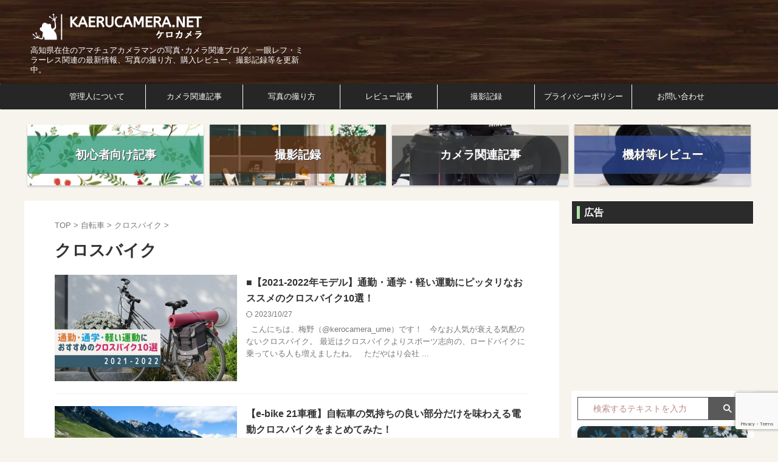

--- FILE ---
content_type: text/html; charset=UTF-8
request_url: https://kaerucamera.net/category/cycle/crossbike/
body_size: 30024
content:
<!DOCTYPE html>
<!--[if lt IE 7]>
<html class="ie6" lang="ja"> <![endif]-->
<!--[if IE 7]>
<html class="i7" lang="ja"> <![endif]-->
<!--[if IE 8]>
<html class="ie" lang="ja"> <![endif]-->
<!--[if gt IE 8]><!-->
<html lang="ja" class="s-navi-search-overlay header-bar-fixable toc-style-default">
	<!--<![endif]-->
	<head prefix="og: http://ogp.me/ns# fb: http://ogp.me/ns/fb# article: http://ogp.me/ns/article#">
		
	<!-- Global site tag (gtag.js) - Google Analytics -->
	<script async src="https://www.googletagmanager.com/gtag/js?id=UA-88019506-1"></script>
	<script>
	  window.dataLayer = window.dataLayer || [];
	  function gtag(){dataLayer.push(arguments);}
	  gtag('js', new Date());

	  gtag('config', 'UA-88019506-1');
	</script>
			<meta charset="UTF-8" >
		<meta name="viewport" content="width=device-width,initial-scale=1.0,user-scalable=yes,viewport-fit=cover">
		<meta name="format-detection" content="telephone=no" >
		<meta name="referrer" content="no-referrer-when-downgrade"/>

		
		<link rel="alternate" type="application/rss+xml" title="ケロカメラ RSS Feed" href="https://kaerucamera.net/feed/" />
		<link rel="pingback" href="https://kaerucamera.net/xmlrpc.php" >
		<!--[if lt IE 9]>
		<script src="https://kaerucamera.net/wp-content/themes/affinger/js/html5shiv.js"></script>
		<![endif]-->
				<meta name='robots' content='max-image-preview:large' />
<title>クロスバイク - ケロカメラ</title>
<style id='wp-img-auto-sizes-contain-inline-css' type='text/css'>
img:is([sizes=auto i],[sizes^="auto," i]){contain-intrinsic-size:3000px 1500px}
/*# sourceURL=wp-img-auto-sizes-contain-inline-css */
</style>
<style id='wp-emoji-styles-inline-css' type='text/css'>

	img.wp-smiley, img.emoji {
		display: inline !important;
		border: none !important;
		box-shadow: none !important;
		height: 1em !important;
		width: 1em !important;
		margin: 0 0.07em !important;
		vertical-align: -0.1em !important;
		background: none !important;
		padding: 0 !important;
	}
/*# sourceURL=wp-emoji-styles-inline-css */
</style>
<style id='wp-block-library-inline-css' type='text/css'>
:root{--wp-block-synced-color:#7a00df;--wp-block-synced-color--rgb:122,0,223;--wp-bound-block-color:var(--wp-block-synced-color);--wp-editor-canvas-background:#ddd;--wp-admin-theme-color:#007cba;--wp-admin-theme-color--rgb:0,124,186;--wp-admin-theme-color-darker-10:#006ba1;--wp-admin-theme-color-darker-10--rgb:0,107,160.5;--wp-admin-theme-color-darker-20:#005a87;--wp-admin-theme-color-darker-20--rgb:0,90,135;--wp-admin-border-width-focus:2px}@media (min-resolution:192dpi){:root{--wp-admin-border-width-focus:1.5px}}.wp-element-button{cursor:pointer}:root .has-very-light-gray-background-color{background-color:#eee}:root .has-very-dark-gray-background-color{background-color:#313131}:root .has-very-light-gray-color{color:#eee}:root .has-very-dark-gray-color{color:#313131}:root .has-vivid-green-cyan-to-vivid-cyan-blue-gradient-background{background:linear-gradient(135deg,#00d084,#0693e3)}:root .has-purple-crush-gradient-background{background:linear-gradient(135deg,#34e2e4,#4721fb 50%,#ab1dfe)}:root .has-hazy-dawn-gradient-background{background:linear-gradient(135deg,#faaca8,#dad0ec)}:root .has-subdued-olive-gradient-background{background:linear-gradient(135deg,#fafae1,#67a671)}:root .has-atomic-cream-gradient-background{background:linear-gradient(135deg,#fdd79a,#004a59)}:root .has-nightshade-gradient-background{background:linear-gradient(135deg,#330968,#31cdcf)}:root .has-midnight-gradient-background{background:linear-gradient(135deg,#020381,#2874fc)}:root{--wp--preset--font-size--normal:16px;--wp--preset--font-size--huge:42px}.has-regular-font-size{font-size:1em}.has-larger-font-size{font-size:2.625em}.has-normal-font-size{font-size:var(--wp--preset--font-size--normal)}.has-huge-font-size{font-size:var(--wp--preset--font-size--huge)}.has-text-align-center{text-align:center}.has-text-align-left{text-align:left}.has-text-align-right{text-align:right}.has-fit-text{white-space:nowrap!important}#end-resizable-editor-section{display:none}.aligncenter{clear:both}.items-justified-left{justify-content:flex-start}.items-justified-center{justify-content:center}.items-justified-right{justify-content:flex-end}.items-justified-space-between{justify-content:space-between}.screen-reader-text{border:0;clip-path:inset(50%);height:1px;margin:-1px;overflow:hidden;padding:0;position:absolute;width:1px;word-wrap:normal!important}.screen-reader-text:focus{background-color:#ddd;clip-path:none;color:#444;display:block;font-size:1em;height:auto;left:5px;line-height:normal;padding:15px 23px 14px;text-decoration:none;top:5px;width:auto;z-index:100000}html :where(.has-border-color){border-style:solid}html :where([style*=border-top-color]){border-top-style:solid}html :where([style*=border-right-color]){border-right-style:solid}html :where([style*=border-bottom-color]){border-bottom-style:solid}html :where([style*=border-left-color]){border-left-style:solid}html :where([style*=border-width]){border-style:solid}html :where([style*=border-top-width]){border-top-style:solid}html :where([style*=border-right-width]){border-right-style:solid}html :where([style*=border-bottom-width]){border-bottom-style:solid}html :where([style*=border-left-width]){border-left-style:solid}html :where(img[class*=wp-image-]){height:auto;max-width:100%}:where(figure){margin:0 0 1em}html :where(.is-position-sticky){--wp-admin--admin-bar--position-offset:var(--wp-admin--admin-bar--height,0px)}@media screen and (max-width:600px){html :where(.is-position-sticky){--wp-admin--admin-bar--position-offset:0px}}

/*# sourceURL=wp-block-library-inline-css */
</style><style id='global-styles-inline-css' type='text/css'>
:root{--wp--preset--aspect-ratio--square: 1;--wp--preset--aspect-ratio--4-3: 4/3;--wp--preset--aspect-ratio--3-4: 3/4;--wp--preset--aspect-ratio--3-2: 3/2;--wp--preset--aspect-ratio--2-3: 2/3;--wp--preset--aspect-ratio--16-9: 16/9;--wp--preset--aspect-ratio--9-16: 9/16;--wp--preset--color--black: #000000;--wp--preset--color--cyan-bluish-gray: #abb8c3;--wp--preset--color--white: #ffffff;--wp--preset--color--pale-pink: #f78da7;--wp--preset--color--vivid-red: #cf2e2e;--wp--preset--color--luminous-vivid-orange: #ff6900;--wp--preset--color--luminous-vivid-amber: #fcb900;--wp--preset--color--light-green-cyan: #eefaff;--wp--preset--color--vivid-green-cyan: #00d084;--wp--preset--color--pale-cyan-blue: #8ed1fc;--wp--preset--color--vivid-cyan-blue: #0693e3;--wp--preset--color--vivid-purple: #9b51e0;--wp--preset--color--soft-red: #e92f3d;--wp--preset--color--light-grayish-red: #fdf0f2;--wp--preset--color--vivid-yellow: #ffc107;--wp--preset--color--very-pale-yellow: #fffde7;--wp--preset--color--very-light-gray: #fafafa;--wp--preset--color--very-dark-gray: #313131;--wp--preset--color--original-color-a: #43a047;--wp--preset--color--original-color-b: #795548;--wp--preset--color--original-color-c: #ec407a;--wp--preset--color--original-color-d: #9e9d24;--wp--preset--gradient--vivid-cyan-blue-to-vivid-purple: linear-gradient(135deg,rgb(6,147,227) 0%,rgb(155,81,224) 100%);--wp--preset--gradient--light-green-cyan-to-vivid-green-cyan: linear-gradient(135deg,rgb(122,220,180) 0%,rgb(0,208,130) 100%);--wp--preset--gradient--luminous-vivid-amber-to-luminous-vivid-orange: linear-gradient(135deg,rgb(252,185,0) 0%,rgb(255,105,0) 100%);--wp--preset--gradient--luminous-vivid-orange-to-vivid-red: linear-gradient(135deg,rgb(255,105,0) 0%,rgb(207,46,46) 100%);--wp--preset--gradient--very-light-gray-to-cyan-bluish-gray: linear-gradient(135deg,rgb(238,238,238) 0%,rgb(169,184,195) 100%);--wp--preset--gradient--cool-to-warm-spectrum: linear-gradient(135deg,rgb(74,234,220) 0%,rgb(151,120,209) 20%,rgb(207,42,186) 40%,rgb(238,44,130) 60%,rgb(251,105,98) 80%,rgb(254,248,76) 100%);--wp--preset--gradient--blush-light-purple: linear-gradient(135deg,rgb(255,206,236) 0%,rgb(152,150,240) 100%);--wp--preset--gradient--blush-bordeaux: linear-gradient(135deg,rgb(254,205,165) 0%,rgb(254,45,45) 50%,rgb(107,0,62) 100%);--wp--preset--gradient--luminous-dusk: linear-gradient(135deg,rgb(255,203,112) 0%,rgb(199,81,192) 50%,rgb(65,88,208) 100%);--wp--preset--gradient--pale-ocean: linear-gradient(135deg,rgb(255,245,203) 0%,rgb(182,227,212) 50%,rgb(51,167,181) 100%);--wp--preset--gradient--electric-grass: linear-gradient(135deg,rgb(202,248,128) 0%,rgb(113,206,126) 100%);--wp--preset--gradient--midnight: linear-gradient(135deg,rgb(2,3,129) 0%,rgb(40,116,252) 100%);--wp--preset--font-size--small: .8em;--wp--preset--font-size--medium: 20px;--wp--preset--font-size--large: 1.5em;--wp--preset--font-size--x-large: 42px;--wp--preset--font-size--st-regular: 1em;--wp--preset--font-size--huge: 3em;--wp--preset--spacing--20: 0.44rem;--wp--preset--spacing--30: 0.67rem;--wp--preset--spacing--40: 1rem;--wp--preset--spacing--50: 1.5rem;--wp--preset--spacing--60: 2.25rem;--wp--preset--spacing--70: 3.38rem;--wp--preset--spacing--80: 5.06rem;--wp--preset--spacing--af-spacing-ss: 5px;--wp--preset--spacing--af-spacing-s: 10px;--wp--preset--spacing--af-spacing-m: 20px;--wp--preset--spacing--af-spacing-l: 40px;--wp--preset--spacing--af-spacing-ll: 60px;--wp--preset--spacing--af-spacing-xl: 80px;--wp--preset--spacing--af-spacing-xxl: 100px;--wp--preset--shadow--natural: 6px 6px 9px rgba(0, 0, 0, 0.2);--wp--preset--shadow--deep: 12px 12px 50px rgba(0, 0, 0, 0.4);--wp--preset--shadow--sharp: 6px 6px 0px rgba(0, 0, 0, 0.2);--wp--preset--shadow--outlined: 6px 6px 0px -3px rgb(255, 255, 255), 6px 6px rgb(0, 0, 0);--wp--preset--shadow--crisp: 6px 6px 0px rgb(0, 0, 0);}:where(.is-layout-flex){gap: 0.5em;}:where(.is-layout-grid){gap: 0.5em;}body .is-layout-flex{display: flex;}.is-layout-flex{flex-wrap: wrap;align-items: center;}.is-layout-flex > :is(*, div){margin: 0;}body .is-layout-grid{display: grid;}.is-layout-grid > :is(*, div){margin: 0;}:where(.wp-block-columns.is-layout-flex){gap: 2em;}:where(.wp-block-columns.is-layout-grid){gap: 2em;}:where(.wp-block-post-template.is-layout-flex){gap: 1.25em;}:where(.wp-block-post-template.is-layout-grid){gap: 1.25em;}.has-black-color{color: var(--wp--preset--color--black) !important;}.has-cyan-bluish-gray-color{color: var(--wp--preset--color--cyan-bluish-gray) !important;}.has-white-color{color: var(--wp--preset--color--white) !important;}.has-pale-pink-color{color: var(--wp--preset--color--pale-pink) !important;}.has-vivid-red-color{color: var(--wp--preset--color--vivid-red) !important;}.has-luminous-vivid-orange-color{color: var(--wp--preset--color--luminous-vivid-orange) !important;}.has-luminous-vivid-amber-color{color: var(--wp--preset--color--luminous-vivid-amber) !important;}.has-light-green-cyan-color{color: var(--wp--preset--color--light-green-cyan) !important;}.has-vivid-green-cyan-color{color: var(--wp--preset--color--vivid-green-cyan) !important;}.has-pale-cyan-blue-color{color: var(--wp--preset--color--pale-cyan-blue) !important;}.has-vivid-cyan-blue-color{color: var(--wp--preset--color--vivid-cyan-blue) !important;}.has-vivid-purple-color{color: var(--wp--preset--color--vivid-purple) !important;}.has-black-background-color{background-color: var(--wp--preset--color--black) !important;}.has-cyan-bluish-gray-background-color{background-color: var(--wp--preset--color--cyan-bluish-gray) !important;}.has-white-background-color{background-color: var(--wp--preset--color--white) !important;}.has-pale-pink-background-color{background-color: var(--wp--preset--color--pale-pink) !important;}.has-vivid-red-background-color{background-color: var(--wp--preset--color--vivid-red) !important;}.has-luminous-vivid-orange-background-color{background-color: var(--wp--preset--color--luminous-vivid-orange) !important;}.has-luminous-vivid-amber-background-color{background-color: var(--wp--preset--color--luminous-vivid-amber) !important;}.has-light-green-cyan-background-color{background-color: var(--wp--preset--color--light-green-cyan) !important;}.has-vivid-green-cyan-background-color{background-color: var(--wp--preset--color--vivid-green-cyan) !important;}.has-pale-cyan-blue-background-color{background-color: var(--wp--preset--color--pale-cyan-blue) !important;}.has-vivid-cyan-blue-background-color{background-color: var(--wp--preset--color--vivid-cyan-blue) !important;}.has-vivid-purple-background-color{background-color: var(--wp--preset--color--vivid-purple) !important;}.has-black-border-color{border-color: var(--wp--preset--color--black) !important;}.has-cyan-bluish-gray-border-color{border-color: var(--wp--preset--color--cyan-bluish-gray) !important;}.has-white-border-color{border-color: var(--wp--preset--color--white) !important;}.has-pale-pink-border-color{border-color: var(--wp--preset--color--pale-pink) !important;}.has-vivid-red-border-color{border-color: var(--wp--preset--color--vivid-red) !important;}.has-luminous-vivid-orange-border-color{border-color: var(--wp--preset--color--luminous-vivid-orange) !important;}.has-luminous-vivid-amber-border-color{border-color: var(--wp--preset--color--luminous-vivid-amber) !important;}.has-light-green-cyan-border-color{border-color: var(--wp--preset--color--light-green-cyan) !important;}.has-vivid-green-cyan-border-color{border-color: var(--wp--preset--color--vivid-green-cyan) !important;}.has-pale-cyan-blue-border-color{border-color: var(--wp--preset--color--pale-cyan-blue) !important;}.has-vivid-cyan-blue-border-color{border-color: var(--wp--preset--color--vivid-cyan-blue) !important;}.has-vivid-purple-border-color{border-color: var(--wp--preset--color--vivid-purple) !important;}.has-vivid-cyan-blue-to-vivid-purple-gradient-background{background: var(--wp--preset--gradient--vivid-cyan-blue-to-vivid-purple) !important;}.has-light-green-cyan-to-vivid-green-cyan-gradient-background{background: var(--wp--preset--gradient--light-green-cyan-to-vivid-green-cyan) !important;}.has-luminous-vivid-amber-to-luminous-vivid-orange-gradient-background{background: var(--wp--preset--gradient--luminous-vivid-amber-to-luminous-vivid-orange) !important;}.has-luminous-vivid-orange-to-vivid-red-gradient-background{background: var(--wp--preset--gradient--luminous-vivid-orange-to-vivid-red) !important;}.has-very-light-gray-to-cyan-bluish-gray-gradient-background{background: var(--wp--preset--gradient--very-light-gray-to-cyan-bluish-gray) !important;}.has-cool-to-warm-spectrum-gradient-background{background: var(--wp--preset--gradient--cool-to-warm-spectrum) !important;}.has-blush-light-purple-gradient-background{background: var(--wp--preset--gradient--blush-light-purple) !important;}.has-blush-bordeaux-gradient-background{background: var(--wp--preset--gradient--blush-bordeaux) !important;}.has-luminous-dusk-gradient-background{background: var(--wp--preset--gradient--luminous-dusk) !important;}.has-pale-ocean-gradient-background{background: var(--wp--preset--gradient--pale-ocean) !important;}.has-electric-grass-gradient-background{background: var(--wp--preset--gradient--electric-grass) !important;}.has-midnight-gradient-background{background: var(--wp--preset--gradient--midnight) !important;}.has-small-font-size{font-size: var(--wp--preset--font-size--small) !important;}.has-medium-font-size{font-size: var(--wp--preset--font-size--medium) !important;}.has-large-font-size{font-size: var(--wp--preset--font-size--large) !important;}.has-x-large-font-size{font-size: var(--wp--preset--font-size--x-large) !important;}
/*# sourceURL=global-styles-inline-css */
</style>

<style id='classic-theme-styles-inline-css' type='text/css'>
/*! This file is auto-generated */
.wp-block-button__link{color:#fff;background-color:#32373c;border-radius:9999px;box-shadow:none;text-decoration:none;padding:calc(.667em + 2px) calc(1.333em + 2px);font-size:1.125em}.wp-block-file__button{background:#32373c;color:#fff;text-decoration:none}
/*# sourceURL=/wp-includes/css/classic-themes.min.css */
</style>
<link rel='stylesheet' id='contact-form-7-css' href='https://kaerucamera.net/wp-content/plugins/contact-form-7/includes/css/styles.css?ver=6.1.4' type='text/css' media='all' />
<link rel='stylesheet' id='pz-linkcard-css-css' href='//kaerucamera.net/wp-content/uploads/pz-linkcard/style/style.min.css?ver=2.5.8.6' type='text/css' media='all' />
<link rel='stylesheet' id='twenty20-css' href='https://kaerucamera.net/wp-content/plugins/twenty20/assets/css/twenty20.css?ver=2.0.4' type='text/css' media='all' />
<link rel='stylesheet' id='normalize-css' href='https://kaerucamera.net/wp-content/themes/affinger/css/normalize.css?ver=1.5.9' type='text/css' media='all' />
<link rel='stylesheet' id='font-awesome-css' href='https://kaerucamera.net/wp-content/themes/affinger/css/fontawesome/css/font-awesome.min.css?ver=4.7.0' type='text/css' media='all' />
<link rel='stylesheet' id='font-awesome-animation-css' href='https://kaerucamera.net/wp-content/themes/affinger/css/fontawesome/css/font-awesome-animation.min.css?ver=6.9' type='text/css' media='all' />
<link rel='stylesheet' id='st_svg-css' href='https://kaerucamera.net/wp-content/themes/affinger/st_svg/style.css?ver=20210719' type='text/css' media='all' />
<link rel='stylesheet' id='slick-css' href='https://kaerucamera.net/wp-content/themes/affinger/vendor/slick/slick.css?ver=1.8.0' type='text/css' media='all' />
<link rel='stylesheet' id='slick-theme-css' href='https://kaerucamera.net/wp-content/themes/affinger/vendor/slick/slick-theme.css?ver=1.8.0' type='text/css' media='all' />
<link rel='stylesheet' id='fonts-googleapis-roboto400-css' href='//fonts.googleapis.com/css2?family=Roboto%3Awght%40400&#038;display=swap&#038;ver=6.9' type='text/css' media='all' />
<link rel='stylesheet' id='style-css' href='https://kaerucamera.net/wp-content/themes/affinger/style.css?ver=20210719' type='text/css' media='all' />
<link rel='stylesheet' id='child-style-css' href='https://kaerucamera.net/wp-content/themes/affinger-child/style.css?ver=20210719' type='text/css' media='all' />
<link rel='stylesheet' id='single-css' href='https://kaerucamera.net/wp-content/themes/affinger/st-rankcss.php' type='text/css' media='all' />
<link rel='stylesheet' id='st-lazy-load-index-css' href='https://kaerucamera.net/wp-content/plugins/st-lazy-load/assets/bundles/index.css?ver=f4577087faf4d337f162' type='text/css' media='all' />
<link rel='stylesheet' id='st-themecss-css' href='https://kaerucamera.net/wp-content/themes/affinger/st-themecss-loader.php?ver=6.9' type='text/css' media='all' />
<script type="text/javascript" src="https://kaerucamera.net/wp-includes/js/jquery/jquery.min.js?ver=3.7.1" id="jquery-core-js"></script>
<script type="text/javascript" src="https://kaerucamera.net/wp-includes/js/jquery/jquery-migrate.min.js?ver=3.4.1" id="jquery-migrate-js"></script>
<link rel="https://api.w.org/" href="https://kaerucamera.net/wp-json/" /><link rel="alternate" title="JSON" type="application/json" href="https://kaerucamera.net/wp-json/wp/v2/categories/77" /><!-- Google tag (gtag.js) -->
<script async src="https://www.googletagmanager.com/gtag/js?id=G-BWQ4NKYX7X"></script>
<script>
  window.dataLayer = window.dataLayer || [];
  function gtag(){dataLayer.push(arguments);}
  gtag('js', new Date());

  gtag('config', 'G-BWQ4NKYX7X');
</script>
<style type="text/css" id="custom-background-css">
body.custom-background { background-color: #f7f4ed; }
</style>
	<link rel="icon" href="https://kaerucamera.net/wp-content/uploads/2020/06/cropped-kero2020616rogo-32x32.png" sizes="32x32" />
<link rel="icon" href="https://kaerucamera.net/wp-content/uploads/2020/06/cropped-kero2020616rogo-192x192.png" sizes="192x192" />
<link rel="apple-touch-icon" href="https://kaerucamera.net/wp-content/uploads/2020/06/cropped-kero2020616rogo-180x180.png" />
<meta name="msapplication-TileImage" content="https://kaerucamera.net/wp-content/uploads/2020/06/cropped-kero2020616rogo-270x270.png" />
		<style type="text/css" id="wp-custom-css">
			/* カエレバパーツ全体のデザインをカスタマイズ */
.kaerebalink-box,
.booklink-box
{
	width: 100%;
	margin-bottom: 1rem; /* 余白調整 */
	padding: 1rem;
	background: #ffffff; /* 背景白に */
	border: double 2px #d0d0d0; /* 外線を二重線に */
	box-sizing: border-box;
	border-radius: 0px; /* 角を丸く*/
	-webkit-border-radius: 5px;
}

/* 画像のデザインをカスタマイズ */
.kaerebalink-image,
.booklink-image
{
	float: left; /* 画像を左寄せに */
	margin: 0; /* 余白なし */
	text-align: center;
}
.kaerebalink-image img,
.booklink-image img
{
	max-width: 150px; /* 最大幅150pxに */
	height: auto; /* 高さ自由 */
}

/* 商品名等をカスタマイズ */
.kaerebalink-info,
.booklink-info
{
	margin-left: 150px; /* 文章は右寄せ */
	line-height: 1.5rem; /* 行高さの幅を調整 */
}
.kaerebalink-name,
.booklink-name
{
	font-weight: ; /* 商品名太く */
	margin: 0.5rem; /* 余白調整 */
}
.kaerebalink-name a,
.booklink-name a
{
	color: #333333; /* 商品名色指定 */
}
.kaerebalink-name p,
.booklink-name p
{
	margin-bottom: 0; /* 余白調整 */
}
.kaerebalink-powered-date,
.booklink-powered-date
{
	font-size: 0.75rem; /* psted with ～ の大きさ指定 */
	font-weight: normal; /* 文字の太さを標準に */
	text-align: right; /* 右寄せ */
}
.kaerebalink-detail,
.booklink-detail
{
	font-size: 0.6rem; /* メーカー・作者の文字の大きさ指定 */
	margin-bottom: 0.5em; /* 余白調整 */
}

/* ボタンのカスタマイズ */
.kaerebalink-link1,
.booklink-link2
{
	width:100%;
}
.kaerebalink-link1 div,
.booklink-link2 div
{
	float: left; /* ボタンを横並びに */
	width: 47%; /* ボタンの幅調整（2列にするので間の余白を考え49%を指定） */
	margin-bottom:0.5rem; /* 余白調整 */
	font-size: 1rem; /* 文字の大きさ */
	font-weight: bold; /* 文字を太く */
	text-align: center; /* 文字を中央寄せ */
	box-sizing: border-box;
}
.kaerebalink-link1 div:nth-child(even),
.booklink-link2 div:nth-child(even)
{
	margin-left: 1%; /* 左右ボタン間の余白を調整 */
}
.kaerebalink-link1 div a,
.booklink-link2 div a
{
	display:block;
	padding:1px 0; /* ボタンの上下幅指定 */
	margin-bottom:10px; /* 上下ボタン間の幅指定 */
	text-decoration:none;
	border-radius: 0px; /* 丸み調整 */
	box-shadow: 0px 0px 0px 0 rgba(0,0,0,.26); /* シャドー作成 */
}

/* ボタンにカーソルを当てた時の動きをカスタマイズ */
.kaerebalink-link1 div a:hover,
.booklink-link2 div a:hover
{
	-ms-transform: translateY(4px);
	-webkit-transform: translateY(4px);
	transform: translateY(4px);
	color: #ffffff;
}

/* カエレバ・ヨメレバ共通 */
.shoplinkamazon a,
.shoplinkrakuten a,
.shoplinkseven a,
/* カエレバ */
.shoplinkyahoo a,
.shoplinkbellemaison a,
.shoplinkcecile a,
.shoplinkkakakucom a,
/* ヨメレバ */
.shoplinkkindle a,
.shoplinkrakukobo a,
.shoplinkbk1 a,
.shoplinkehon a,
.shoplinkkino a,
.shoplinktoshokan a
{
	display:block;
	text-decoration:none;
}

/* カエレバ・ヨメレバ共通 色の指定 */
.shoplinkamazon a { color:#ffffff; background:#1373c2; }
.shoplinkrakuten a { color:#ffffff; background:#c20004; }
.shoplinkseven a { color:#ffffff; background:#225496; }
/* カエレバ  色の指定 */
.shoplinkyahoo a { color:#ffffff; background:#fc7b00; }
.shoplinkbellemaison a { color:#ffffff; background:#84be24 ; }
.shoplinkcecile a { color:#ffffff; background:#8d124b; }
.shoplinkkakakucom a { color:#ffffff; background:#314995; }
/* ヨメレバ 色の指定 */
.shoplinkkindle a { color:#ffffff; background:#007dcd; }
.shoplinkrakukobo a { color:#ffffff; background:#d50000; }
.shoplinkbk1 a { color:#ffffff; background:#0085cd; }
.shoplinkehon a { color:#ffffff; background:#2a2c6d; }
.shoplinkkino a { color:#ffffff; background:#003e92; }
.shoplinktoshokan a { color:#ffffff; background:#333333; }
.booklink-footer
{
	clear:both;
}

/* もしもアフィリエイトの場合不要な画像を削除 */
.kaerebalink-image img[src^="//i.moshimo.com/af/i/impression"],
.booklink-image img[src^="//i.moshimo.com/af/i/impression"],
.shoplinkamazon img,
.shoplinkrakuten img,
.shoplinkseven img,
.shoplinkyahoo img,
.shoplinkbellemaison img,
.shoplinkcecile img,
.shoplinkkakakucom img,
.shoplinkkindle img,
.shoplinkrakukobo img,
.shoplinkbk1 img,
.shoplinkehon img,
.shoplinkkino img,
.shoplinktoshokan img
{
	display:none;
}

/* スマホ表示の設定 */
@media only screen and (max-width:460px){
	
	/* 画像の設定 */
	.kaerebalink-image,
	.booklink-image
	{
		float:none; /* 画像を中央寄せに */
		margin:0;
		text-align:center;
	}
	/* 画像サイズを最大180pxに */
	.kaerebalink-image img,
	.booklink-image img
	{
		max-width:180px;
		height:auto;
	}
	 /* 商品名等をカスタマイズ */
	.kaerebalink-info,
	.booklink-info
	{
		margin: 0; /* 余白調整 */
	}
	/* ボタンのカスタマイズ */
	.kaerebalink-link1 div,
	.booklink-link2 div
	{
		float: none;
		width: 100%;
	}
	.kaerebalink-link1 div:nth-child(even),
	.booklink-link2 div:nth-child(even)
	{
		margin-left: 0; /* 余白を調整（ボタン縦並びにするため） */
	}
}

/*もしもリンク*/
/* ボタンサイズ、配置 */
div.easyLink-box div.easyLink-info p.easyLink-info-btn a{
padding: 10px 2px !important;
margin: 3px !important;
width: 100% !important;
display: inline-block !important;
font-weight:bold !important;
font-size: 80% !important;
text-align:center !important;
}
a.easyLink-info-btn-amazon
{
background:#3d3b3c !important;
}
a.easyLink-info-btn-rakuten
{
background: #b82142 !important;
}
a.easyLink-info-btn-yahoo
{
background: #579c8e !important;
}

/* リンクの下線消 */
div.easyLink-box div.easyLink-info p.easyLink-info-btn a{
text-decoration:none !important;
}
/* リンクの色 */
p.easyLink-info-name a{
font-size: 15px !important;
color: #2b75cc !important;
}		</style>
				
<!-- OGP -->

<meta property="og:type" content="website">
<meta property="og:title" content="ケロカメラ">
<meta property="og:url" content="https://kaerucamera.net">
<meta property="og:description" content="高知県在住のアマチュアカメラマンの写真･カメラ関連ブログ。一眼レフ・ミラーレス関連の最新情報、写真の撮り方、購入レビュー、撮影記録等を更新中。">
<meta property="og:site_name" content="ケロカメラ">
<meta property="og:image" content="https://kaerucamera.net/wp-content/themes/affinger/images/no-img.png">


		<meta name="twitter:site" content="@kerocamera_ume">

	<meta name="twitter:card" content="summary_large_image">
	
<meta name="twitter:title" content="ケロカメラ">
<meta name="twitter:description" content="高知県在住のアマチュアカメラマンの写真･カメラ関連ブログ。一眼レフ・ミラーレス関連の最新情報、写真の撮り方、購入レビュー、撮影記録等を更新中。">
<meta name="twitter:image" content="https://kaerucamera.net/wp-content/themes/affinger/images/no-img.png">
<!-- /OGP -->
		

	<script>
		(function (window, document, $, undefined) {
			'use strict';

			$(function(){
			$('.entry-content a[href^=http]')
				.not('[href*="'+location.hostname+'"]')
				.attr({target:"_blank"})
			;})
		}(window, window.document, jQuery));
	</script>

<script>
	(function (window, document, $, undefined) {
		'use strict';

		var SlideBox = (function () {
			/**
			 * @param $element
			 *
			 * @constructor
			 */
			function SlideBox($element) {
				this._$element = $element;
			}

			SlideBox.prototype.$content = function () {
				return this._$element.find('[data-st-slidebox-content]');
			};

			SlideBox.prototype.$toggle = function () {
				return this._$element.find('[data-st-slidebox-toggle]');
			};

			SlideBox.prototype.$icon = function () {
				return this._$element.find('[data-st-slidebox-icon]');
			};

			SlideBox.prototype.$text = function () {
				return this._$element.find('[data-st-slidebox-text]');
			};

			SlideBox.prototype.is_expanded = function () {
				return !!(this._$element.filter('[data-st-slidebox-expanded="true"]').length);
			};

			SlideBox.prototype.expand = function () {
				var self = this;

				this.$content().slideDown()
					.promise()
					.then(function () {
						var $icon = self.$icon();
						var $text = self.$text();

						$icon.removeClass($icon.attr('data-st-slidebox-icon-collapsed'))
							.addClass($icon.attr('data-st-slidebox-icon-expanded'))

						$text.text($text.attr('data-st-slidebox-text-expanded'))

						self._$element.removeClass('is-collapsed')
							.addClass('is-expanded');

						self._$element.attr('data-st-slidebox-expanded', 'true');
					});
			};

			SlideBox.prototype.collapse = function () {
				var self = this;

				this.$content().slideUp()
					.promise()
					.then(function () {
						var $icon = self.$icon();
						var $text = self.$text();

						$icon.removeClass($icon.attr('data-st-slidebox-icon-expanded'))
							.addClass($icon.attr('data-st-slidebox-icon-collapsed'))

						$text.text($text.attr('data-st-slidebox-text-collapsed'))

						self._$element.removeClass('is-expanded')
							.addClass('is-collapsed');

						self._$element.attr('data-st-slidebox-expanded', 'false');
					});
			};

			SlideBox.prototype.toggle = function () {
				if (this.is_expanded()) {
					this.collapse();
				} else {
					this.expand();
				}
			};

			SlideBox.prototype.add_event_listeners = function () {
				var self = this;

				this.$toggle().on('click', function (event) {
					self.toggle();
				});
			};

			SlideBox.prototype.initialize = function () {
				this.add_event_listeners();
			};

			return SlideBox;
		}());

		function on_ready() {
			var slideBoxes = [];

			$('[data-st-slidebox]').each(function () {
				var $element = $(this);
				var slideBox = new SlideBox($element);

				slideBoxes.push(slideBox);

				slideBox.initialize();
			});

			return slideBoxes;
		}

		$(on_ready);
	}(window, window.document, jQuery));
</script>

<script>
	(function (window, document, $, undefined) {
		'use strict';

		$(function(){
		  $('#st-tab-menu li').on('click', function(){
			if($(this).not('active')){
			  $(this).addClass('active').siblings('li').removeClass('active');
			  var index = $('#st-tab-menu li').index(this);
			  $('#st-tab-menu + #st-tab-box div').eq(index).addClass('active').siblings('div').removeClass('active');
			}
		  });
		});
	}(window, window.document, jQuery));
</script>

<script>
	(function (window, document, $, undefined) {
		'use strict';

		$(function(){
			/* 第一階層のみの目次にクラスを挿入 */
			$("#toc_container:not(:has(ul ul))").addClass("only-toc");
			/* アコーディオンメニュー内のカテゴリーにクラス追加 */
			$(".st-ac-box ul:has(.cat-item)").each(function(){
				$(this).addClass("st-ac-cat");
			});
		});
	}(window, window.document, jQuery));
</script>

<script>
	(function (window, document, $, undefined) {
		'use strict';

		$(function(){
									$('.st-star').parent('.rankh4').css('padding-bottom','5px'); // スターがある場合のランキング見出し調整
		});
	}(window, window.document, jQuery));
</script>




	<script>
		(function (window, document, $, undefined) {
			'use strict';

			$(function() {
				$('.is-style-st-paragraph-kaiwa').wrapInner('<span class="st-paragraph-kaiwa-text">');
			});
		}(window, window.document, jQuery));
	</script>

	<script>
		(function (window, document, $, undefined) {
			'use strict';

			$(function() {
				$('.is-style-st-paragraph-kaiwa-b').wrapInner('<span class="st-paragraph-kaiwa-text">');
			});
		}(window, window.document, jQuery));
	</script>

<script>
	/* Gutenbergスタイルを調整 */
	(function (window, document, $, undefined) {
		'use strict';

		$(function() {
			$( '[class^="is-style-st-paragraph-"],[class*=" is-style-st-paragraph-"]' ).wrapInner( '<span class="st-noflex"></span>' );
		});
	}(window, window.document, jQuery));
</script>




			</head>
	<body class="archive category category-crossbike category-77 custom-background wp-theme-affinger wp-child-theme-affinger-child st-af not-front-page" >
				<div id="st-ami">
				<div id="wrapper" class="">
				<div id="wrapper-in">
					

<header id="">
	<div id="header-full">
		<div id="headbox-bg-fixed">
			<div id="headbox-bg">
				<div id="headbox">

						<nav id="s-navi" class="pcnone" data-st-nav data-st-nav-type="fixed">
		<dl class="acordion is-active" data-st-nav-primary>
			<dt class="trigger">
				<p class="acordion_button"><span class="op op-menu has-text"><i class="st-fa st-svg-menu"></i></span></p>

				
									<div id="st-mobile-logo"></div>
				
				<!-- 追加メニュー -->
				
				<!-- 追加メニュー2 -->
				
			</dt>

			<dd class="acordion_tree">
				<div class="acordion_tree_content">

											<div class="st-ac-box">
							<div id="search-5" class="st-widgets-box ac-widgets-top widget_search"><div id="search" class="search-custom-d">
	<form method="get" id="searchform" action="https://kaerucamera.net/">
		<label class="hidden" for="s">
					</label>
		<input type="text" placeholder="検索するテキストを入力" value="" name="s" id="s" />
		<input type="submit" value="&#xf002;" class="st-fa" id="searchsubmit" />
	</form>
</div>
<!-- /stinger -->
</div>						</div>
					
					<div class="menu-%e3%83%8a%e3%83%93%e3%82%b2%e3%83%bc%e3%82%b7%e3%83%a7%e3%83%b3%e3%83%a1%e3%83%8b%e3%83%a5%e3%83%bc-container"><ul id="menu-%e3%83%8a%e3%83%93%e3%82%b2%e3%83%bc%e3%82%b7%e3%83%a7%e3%83%b3%e3%83%a1%e3%83%8b%e3%83%a5%e3%83%bc" class="menu"><li id="menu-item-332" class="menu-item menu-item-type-post_type menu-item-object-page menu-item-332"><a href="https://kaerucamera.net/profile/"><span class="menu-item-label">管理人について</span></a></li>
<li id="menu-item-8333" class="menu-item menu-item-type-taxonomy menu-item-object-category menu-item-has-children menu-item-8333"><a href="https://kaerucamera.net/category/camera-lens/"><span class="menu-item-label">カメラ関連記事</span></a>
<ul class="sub-menu">
	<li id="menu-item-14699" class="menu-item menu-item-type-taxonomy menu-item-object-category menu-item-14699"><a href="https://kaerucamera.net/category/camera-lens/camera_beginner_article/"><span class="menu-item-label">初心者向け記事</span></a></li>
	<li id="menu-item-8334" class="menu-item menu-item-type-taxonomy menu-item-object-category menu-item-has-children menu-item-8334"><a href="https://kaerucamera.net/category/camera-lens/nikon/"><span class="menu-item-label">Nikon（ニコン）</span></a>
	<ul class="sub-menu">
		<li id="menu-item-8335" class="menu-item menu-item-type-taxonomy menu-item-object-category menu-item-8335"><a href="https://kaerucamera.net/category/camera-lens/nikon/nikon-camera/"><span class="menu-item-label">カメラ</span></a></li>
		<li id="menu-item-8336" class="menu-item menu-item-type-taxonomy menu-item-object-category menu-item-8336"><a href="https://kaerucamera.net/category/camera-lens/nikon/nikon-cameralens/"><span class="menu-item-label">レンズ</span></a></li>
	</ul>
</li>
	<li id="menu-item-8337" class="menu-item menu-item-type-taxonomy menu-item-object-category menu-item-has-children menu-item-8337"><a href="https://kaerucamera.net/category/camera-lens/canon/"><span class="menu-item-label">Canon （キャノン）</span></a>
	<ul class="sub-menu">
		<li id="menu-item-8338" class="menu-item menu-item-type-taxonomy menu-item-object-category menu-item-8338"><a href="https://kaerucamera.net/category/camera-lens/canon/canon-camera/"><span class="menu-item-label">カメラ</span></a></li>
		<li id="menu-item-8339" class="menu-item menu-item-type-taxonomy menu-item-object-category menu-item-8339"><a href="https://kaerucamera.net/category/camera-lens/canon/canon-cameralens/"><span class="menu-item-label">レンズ</span></a></li>
	</ul>
</li>
	<li id="menu-item-8340" class="menu-item menu-item-type-taxonomy menu-item-object-category menu-item-has-children menu-item-8340"><a href="https://kaerucamera.net/category/camera-lens/sony/"><span class="menu-item-label">SONY （ソニー）</span></a>
	<ul class="sub-menu">
		<li id="menu-item-8342" class="menu-item menu-item-type-taxonomy menu-item-object-category menu-item-8342"><a href="https://kaerucamera.net/category/camera-lens/sony/sony-camera/"><span class="menu-item-label">カメラ</span></a></li>
		<li id="menu-item-8341" class="menu-item menu-item-type-taxonomy menu-item-object-category menu-item-8341"><a href="https://kaerucamera.net/category/camera-lens/sony/sony-cameralens/"><span class="menu-item-label">レンズ</span></a></li>
	</ul>
</li>
	<li id="menu-item-8343" class="menu-item menu-item-type-taxonomy menu-item-object-category menu-item-has-children menu-item-8343"><a href="https://kaerucamera.net/category/camera-lens/pentax/"><span class="menu-item-label">PENTAX （ペンタックス）</span></a>
	<ul class="sub-menu">
		<li id="menu-item-8345" class="menu-item menu-item-type-taxonomy menu-item-object-category menu-item-8345"><a href="https://kaerucamera.net/category/camera-lens/pentax/pentax-camera/"><span class="menu-item-label">カメラ</span></a></li>
		<li id="menu-item-8344" class="menu-item menu-item-type-taxonomy menu-item-object-category menu-item-8344"><a href="https://kaerucamera.net/category/camera-lens/pentax/pentax-cameralens/"><span class="menu-item-label">レンズ</span></a></li>
	</ul>
</li>
	<li id="menu-item-8346" class="menu-item menu-item-type-taxonomy menu-item-object-category menu-item-has-children menu-item-8346"><a href="https://kaerucamera.net/category/camera-lens/olympus/"><span class="menu-item-label">OLYMPUS （オリンパス）</span></a>
	<ul class="sub-menu">
		<li id="menu-item-8348" class="menu-item menu-item-type-taxonomy menu-item-object-category menu-item-8348"><a href="https://kaerucamera.net/category/camera-lens/olympus/olympus-camera/"><span class="menu-item-label">カメラ</span></a></li>
		<li id="menu-item-8347" class="menu-item menu-item-type-taxonomy menu-item-object-category menu-item-8347"><a href="https://kaerucamera.net/category/camera-lens/olympus/olympus-cameralens/"><span class="menu-item-label">レンズ</span></a></li>
	</ul>
</li>
	<li id="menu-item-8349" class="menu-item menu-item-type-taxonomy menu-item-object-category menu-item-has-children menu-item-8349"><a href="https://kaerucamera.net/category/camera-lens/lumix/"><span class="menu-item-label">LUMIX （ルミックス）</span></a>
	<ul class="sub-menu">
		<li id="menu-item-8351" class="menu-item menu-item-type-taxonomy menu-item-object-category menu-item-8351"><a href="https://kaerucamera.net/category/camera-lens/lumix/lumix-camera/"><span class="menu-item-label">カメラ</span></a></li>
		<li id="menu-item-8350" class="menu-item menu-item-type-taxonomy menu-item-object-category menu-item-8350"><a href="https://kaerucamera.net/category/camera-lens/lumix/lumix-cameralens/"><span class="menu-item-label">レンズ</span></a></li>
	</ul>
</li>
	<li id="menu-item-8352" class="menu-item menu-item-type-taxonomy menu-item-object-category menu-item-has-children menu-item-8352"><a href="https://kaerucamera.net/category/camera-lens/fujifilm/"><span class="menu-item-label">FUJIFILM （フジフィルム）</span></a>
	<ul class="sub-menu">
		<li id="menu-item-8354" class="menu-item menu-item-type-taxonomy menu-item-object-category menu-item-8354"><a href="https://kaerucamera.net/category/camera-lens/fujifilm/fujifilm-camera/"><span class="menu-item-label">カメラ</span></a></li>
		<li id="menu-item-8353" class="menu-item menu-item-type-taxonomy menu-item-object-category menu-item-8353"><a href="https://kaerucamera.net/category/camera-lens/fujifilm/fujifilm-cameralens/"><span class="menu-item-label">レンズ</span></a></li>
	</ul>
</li>
	<li id="menu-item-8355" class="menu-item menu-item-type-taxonomy menu-item-object-category menu-item-has-children menu-item-8355"><a href="https://kaerucamera.net/category/camera-lens/leica/"><span class="menu-item-label">LEICA （ライカ）</span></a>
	<ul class="sub-menu">
		<li id="menu-item-8356" class="menu-item menu-item-type-taxonomy menu-item-object-category menu-item-8356"><a href="https://kaerucamera.net/category/camera-lens/leica/leica-camera/"><span class="menu-item-label">カメラ</span></a></li>
		<li id="menu-item-8357" class="menu-item menu-item-type-taxonomy menu-item-object-category menu-item-8357"><a href="https://kaerucamera.net/category/camera-lens/leica/leica-cameralens/"><span class="menu-item-label">レンズ</span></a></li>
	</ul>
</li>
	<li id="menu-item-8358" class="menu-item menu-item-type-taxonomy menu-item-object-category menu-item-has-children menu-item-8358"><a href="https://kaerucamera.net/category/camera-lens/sigma/"><span class="menu-item-label">SIGMA （シグマ）</span></a>
	<ul class="sub-menu">
		<li id="menu-item-8359" class="menu-item menu-item-type-taxonomy menu-item-object-category menu-item-8359"><a href="https://kaerucamera.net/category/camera-lens/sigma/sigma-camera/"><span class="menu-item-label">カメラ</span></a></li>
		<li id="menu-item-8360" class="menu-item menu-item-type-taxonomy menu-item-object-category menu-item-8360"><a href="https://kaerucamera.net/category/camera-lens/sigma/sigma-cameralens/"><span class="menu-item-label">レンズ</span></a></li>
	</ul>
</li>
	<li id="menu-item-8361" class="menu-item menu-item-type-taxonomy menu-item-object-category menu-item-8361"><a href="https://kaerucamera.net/category/camera-lens/tamron-camera/"><span class="menu-item-label">TAMRON （タムロン）</span></a></li>
	<li id="menu-item-14039" class="menu-item menu-item-type-taxonomy menu-item-object-category menu-item-14039"><a href="https://kaerucamera.net/category/camera-lens/china_camera-lens/"><span class="menu-item-label">中華レンズ</span></a></li>
	<li id="menu-item-8362" class="menu-item menu-item-type-taxonomy menu-item-object-category menu-item-8362"><a href="https://kaerucamera.net/category/camera-lens/etc-cameramanufacturer/"><span class="menu-item-label">その他のメーカー</span></a></li>
	<li id="menu-item-8858" class="menu-item menu-item-type-taxonomy menu-item-object-category menu-item-8858"><a href="https://kaerucamera.net/category/camera-lens/luxury-compactdigitalcamera/"><span class="menu-item-label">高級コンデジ</span></a></li>
	<li id="menu-item-8363" class="menu-item menu-item-type-taxonomy menu-item-object-category menu-item-8363"><a href="https://kaerucamera.net/category/camera-lens/camera-lens-accessories/"><span class="menu-item-label">カメラとレンズのアクセサリー</span></a></li>
	<li id="menu-item-8364" class="menu-item menu-item-type-taxonomy menu-item-object-category menu-item-8364"><a href="https://kaerucamera.net/category/camera-lens/camera-knowlwdge/"><span class="menu-item-label">カメラの知識</span></a></li>
	<li id="menu-item-8365" class="menu-item menu-item-type-taxonomy menu-item-object-category menu-item-8365"><a href="https://kaerucamera.net/category/camera-lens/cameralens-knowlwdge/"><span class="menu-item-label">レンズの知識</span></a></li>
	<li id="menu-item-8367" class="menu-item menu-item-type-taxonomy menu-item-object-category menu-item-8367"><a href="https://kaerucamera.net/category/camera-lens/photoretouching-technique/"><span class="menu-item-label">レタッチテクニック</span></a></li>
</ul>
</li>
<li id="menu-item-8366" class="menu-item menu-item-type-taxonomy menu-item-object-category menu-item-8366"><a href="https://kaerucamera.net/category/camera-lens/photography-technique/"><span class="menu-item-label">写真の撮り方</span></a></li>
<li id="menu-item-8920" class="menu-item menu-item-type-taxonomy menu-item-object-category menu-item-8920"><a href="https://kaerucamera.net/category/camera-lens/review/"><span class="menu-item-label">レビュー記事</span></a></li>
<li id="menu-item-270" class="menu-item menu-item-type-taxonomy menu-item-object-category menu-item-has-children menu-item-270"><a href="https://kaerucamera.net/category/photography-diary/"><span class="menu-item-label">撮影記録</span></a>
<ul class="sub-menu">
	<li id="menu-item-30165" class="menu-item menu-item-type-taxonomy menu-item-object-category menu-item-30165"><a href="https://kaerucamera.net/category/photography-diary/2025%e5%b9%b4/"><span class="menu-item-label">2025年</span></a></li>
	<li id="menu-item-28524" class="menu-item menu-item-type-taxonomy menu-item-object-category menu-item-28524"><a href="https://kaerucamera.net/category/photography-diary/2024%e5%b9%b4/"><span class="menu-item-label">2024年</span></a></li>
	<li id="menu-item-25072" class="menu-item menu-item-type-taxonomy menu-item-object-category menu-item-25072"><a href="https://kaerucamera.net/category/photography-diary/2023%e5%b9%b4/"><span class="menu-item-label">2023年</span></a></li>
	<li id="menu-item-21422" class="menu-item menu-item-type-taxonomy menu-item-object-category menu-item-21422"><a href="https://kaerucamera.net/category/photography-diary/photography-diary-2022/"><span class="menu-item-label">2022年</span></a></li>
	<li id="menu-item-17008" class="menu-item menu-item-type-taxonomy menu-item-object-category menu-item-17008"><a href="https://kaerucamera.net/category/photography-diary/photography-diary-2021/"><span class="menu-item-label">2021年</span></a></li>
	<li id="menu-item-12848" class="menu-item menu-item-type-taxonomy menu-item-object-category menu-item-12848"><a href="https://kaerucamera.net/category/photography-diary/photography-diary-2020/"><span class="menu-item-label">2020年</span></a></li>
	<li id="menu-item-9603" class="menu-item menu-item-type-taxonomy menu-item-object-category menu-item-9603"><a href="https://kaerucamera.net/category/photography-diary/photography-diary-2019/"><span class="menu-item-label">2019年</span></a></li>
	<li id="menu-item-9602" class="menu-item menu-item-type-taxonomy menu-item-object-category menu-item-9602"><a href="https://kaerucamera.net/category/photography-diary/photography-diary-2018/"><span class="menu-item-label">2018年</span></a></li>
	<li id="menu-item-9601" class="menu-item menu-item-type-taxonomy menu-item-object-category menu-item-9601"><a href="https://kaerucamera.net/category/photography-diary/photography-diary-2017/"><span class="menu-item-label">2017年</span></a></li>
	<li id="menu-item-9600" class="menu-item menu-item-type-taxonomy menu-item-object-category menu-item-9600"><a href="https://kaerucamera.net/category/photography-diary/photography-diary-2016/"><span class="menu-item-label">2016年</span></a></li>
</ul>
</li>
<li id="menu-item-6740" class="menu-item menu-item-type-post_type menu-item-object-page menu-item-6740"><a href="https://kaerucamera.net/privacy-policy/"><span class="menu-item-label">プライバシーポリシー</span></a></li>
<li id="menu-item-3823" class="menu-item menu-item-type-post_type menu-item-object-page menu-item-3823"><a href="https://kaerucamera.net/inquiryform/"><span class="menu-item-label">お問い合わせ</span></a></li>
</ul></div>
					<div class="clear"></div>

					
				</div>
			</dd>

					</dl>

					</nav>

											<div id="header-l">
							
							<div id="st-text-logo">
								
    
		
			<!-- ロゴ又はブログ名 -->
			
				<p class="sitename sitenametop"><a href="https://kaerucamera.net/">
  													<img data-src="https://kaerucamera.net/wp-content/uploads/2025/04/202504x-kerokamera-logo1.png" width="936" height="162" alt="ケロカメラ" class="st-lazy-load-lazy" src="[data-uri]" data-st-lazy-load="true"><noscript class="st-lazy-load-noscript"><img src="https://kaerucamera.net/wp-content/uploads/2025/04/202504x-kerokamera-logo1.png" width="936" height="162" alt="ケロカメラ"></noscript>   						           		 </a></p>

   				      		<!-- ロゴ又はブログ名ここまで -->

       		<!-- キャプション -->
       						<p class="descr">
					高知県在住のアマチュアカメラマンの写真･カメラ関連ブログ。一眼レフ・ミラーレス関連の最新情報、写真の撮り方、購入レビュー、撮影記録等を更新中。				</p>
			
		
	
							</div>
						</div><!-- /#header-l -->
					
					<div id="header-r" class="smanone">
						
					</div><!-- /#header-r -->

				</div><!-- /#headbox -->
			</div><!-- /#headbox-bg clearfix -->
		</div><!-- /#headbox-bg-fixed -->

		
		
		
		
			

			<div id="gazou-wide">
					<div id="st-menubox">
			<div id="st-menuwide">
				<div id="st-menuwide-fixed">
					<nav class="smanone clearfix"><ul id="menu-%e3%83%8a%e3%83%93%e3%82%b2%e3%83%bc%e3%82%b7%e3%83%a7%e3%83%b3%e3%83%a1%e3%83%8b%e3%83%a5%e3%83%bc-1" class="menu"><li class="menu-item menu-item-type-post_type menu-item-object-page menu-item-332"><a href="https://kaerucamera.net/profile/">管理人について</a></li>
<li class="menu-item menu-item-type-taxonomy menu-item-object-category menu-item-has-children menu-item-8333"><a href="https://kaerucamera.net/category/camera-lens/">カメラ関連記事</a>
<ul class="sub-menu">
	<li class="menu-item menu-item-type-taxonomy menu-item-object-category menu-item-14699"><a href="https://kaerucamera.net/category/camera-lens/camera_beginner_article/">初心者向け記事</a></li>
	<li class="menu-item menu-item-type-taxonomy menu-item-object-category menu-item-has-children menu-item-8334"><a href="https://kaerucamera.net/category/camera-lens/nikon/">Nikon（ニコン）</a>
	<ul class="sub-menu">
		<li class="menu-item menu-item-type-taxonomy menu-item-object-category menu-item-8335"><a href="https://kaerucamera.net/category/camera-lens/nikon/nikon-camera/">カメラ</a></li>
		<li class="menu-item menu-item-type-taxonomy menu-item-object-category menu-item-8336"><a href="https://kaerucamera.net/category/camera-lens/nikon/nikon-cameralens/">レンズ</a></li>
	</ul>
</li>
	<li class="menu-item menu-item-type-taxonomy menu-item-object-category menu-item-has-children menu-item-8337"><a href="https://kaerucamera.net/category/camera-lens/canon/">Canon （キャノン）</a>
	<ul class="sub-menu">
		<li class="menu-item menu-item-type-taxonomy menu-item-object-category menu-item-8338"><a href="https://kaerucamera.net/category/camera-lens/canon/canon-camera/">カメラ</a></li>
		<li class="menu-item menu-item-type-taxonomy menu-item-object-category menu-item-8339"><a href="https://kaerucamera.net/category/camera-lens/canon/canon-cameralens/">レンズ</a></li>
	</ul>
</li>
	<li class="menu-item menu-item-type-taxonomy menu-item-object-category menu-item-has-children menu-item-8340"><a href="https://kaerucamera.net/category/camera-lens/sony/">SONY （ソニー）</a>
	<ul class="sub-menu">
		<li class="menu-item menu-item-type-taxonomy menu-item-object-category menu-item-8342"><a href="https://kaerucamera.net/category/camera-lens/sony/sony-camera/">カメラ</a></li>
		<li class="menu-item menu-item-type-taxonomy menu-item-object-category menu-item-8341"><a href="https://kaerucamera.net/category/camera-lens/sony/sony-cameralens/">レンズ</a></li>
	</ul>
</li>
	<li class="menu-item menu-item-type-taxonomy menu-item-object-category menu-item-has-children menu-item-8343"><a href="https://kaerucamera.net/category/camera-lens/pentax/">PENTAX （ペンタックス）</a>
	<ul class="sub-menu">
		<li class="menu-item menu-item-type-taxonomy menu-item-object-category menu-item-8345"><a href="https://kaerucamera.net/category/camera-lens/pentax/pentax-camera/">カメラ</a></li>
		<li class="menu-item menu-item-type-taxonomy menu-item-object-category menu-item-8344"><a href="https://kaerucamera.net/category/camera-lens/pentax/pentax-cameralens/">レンズ</a></li>
	</ul>
</li>
	<li class="menu-item menu-item-type-taxonomy menu-item-object-category menu-item-has-children menu-item-8346"><a href="https://kaerucamera.net/category/camera-lens/olympus/">OLYMPUS （オリンパス）</a>
	<ul class="sub-menu">
		<li class="menu-item menu-item-type-taxonomy menu-item-object-category menu-item-8348"><a href="https://kaerucamera.net/category/camera-lens/olympus/olympus-camera/">カメラ</a></li>
		<li class="menu-item menu-item-type-taxonomy menu-item-object-category menu-item-8347"><a href="https://kaerucamera.net/category/camera-lens/olympus/olympus-cameralens/">レンズ</a></li>
	</ul>
</li>
	<li class="menu-item menu-item-type-taxonomy menu-item-object-category menu-item-has-children menu-item-8349"><a href="https://kaerucamera.net/category/camera-lens/lumix/">LUMIX （ルミックス）</a>
	<ul class="sub-menu">
		<li class="menu-item menu-item-type-taxonomy menu-item-object-category menu-item-8351"><a href="https://kaerucamera.net/category/camera-lens/lumix/lumix-camera/">カメラ</a></li>
		<li class="menu-item menu-item-type-taxonomy menu-item-object-category menu-item-8350"><a href="https://kaerucamera.net/category/camera-lens/lumix/lumix-cameralens/">レンズ</a></li>
	</ul>
</li>
	<li class="menu-item menu-item-type-taxonomy menu-item-object-category menu-item-has-children menu-item-8352"><a href="https://kaerucamera.net/category/camera-lens/fujifilm/">FUJIFILM （フジフィルム）</a>
	<ul class="sub-menu">
		<li class="menu-item menu-item-type-taxonomy menu-item-object-category menu-item-8354"><a href="https://kaerucamera.net/category/camera-lens/fujifilm/fujifilm-camera/">カメラ</a></li>
		<li class="menu-item menu-item-type-taxonomy menu-item-object-category menu-item-8353"><a href="https://kaerucamera.net/category/camera-lens/fujifilm/fujifilm-cameralens/">レンズ</a></li>
	</ul>
</li>
	<li class="menu-item menu-item-type-taxonomy menu-item-object-category menu-item-has-children menu-item-8355"><a href="https://kaerucamera.net/category/camera-lens/leica/">LEICA （ライカ）</a>
	<ul class="sub-menu">
		<li class="menu-item menu-item-type-taxonomy menu-item-object-category menu-item-8356"><a href="https://kaerucamera.net/category/camera-lens/leica/leica-camera/">カメラ</a></li>
		<li class="menu-item menu-item-type-taxonomy menu-item-object-category menu-item-8357"><a href="https://kaerucamera.net/category/camera-lens/leica/leica-cameralens/">レンズ</a></li>
	</ul>
</li>
	<li class="menu-item menu-item-type-taxonomy menu-item-object-category menu-item-has-children menu-item-8358"><a href="https://kaerucamera.net/category/camera-lens/sigma/">SIGMA （シグマ）</a>
	<ul class="sub-menu">
		<li class="menu-item menu-item-type-taxonomy menu-item-object-category menu-item-8359"><a href="https://kaerucamera.net/category/camera-lens/sigma/sigma-camera/">カメラ</a></li>
		<li class="menu-item menu-item-type-taxonomy menu-item-object-category menu-item-8360"><a href="https://kaerucamera.net/category/camera-lens/sigma/sigma-cameralens/">レンズ</a></li>
	</ul>
</li>
	<li class="menu-item menu-item-type-taxonomy menu-item-object-category menu-item-8361"><a href="https://kaerucamera.net/category/camera-lens/tamron-camera/">TAMRON （タムロン）</a></li>
	<li class="menu-item menu-item-type-taxonomy menu-item-object-category menu-item-14039"><a href="https://kaerucamera.net/category/camera-lens/china_camera-lens/">中華レンズ</a></li>
	<li class="menu-item menu-item-type-taxonomy menu-item-object-category menu-item-8362"><a href="https://kaerucamera.net/category/camera-lens/etc-cameramanufacturer/">その他のメーカー</a></li>
	<li class="menu-item menu-item-type-taxonomy menu-item-object-category menu-item-8858"><a href="https://kaerucamera.net/category/camera-lens/luxury-compactdigitalcamera/">高級コンデジ</a></li>
	<li class="menu-item menu-item-type-taxonomy menu-item-object-category menu-item-8363"><a href="https://kaerucamera.net/category/camera-lens/camera-lens-accessories/">カメラとレンズのアクセサリー</a></li>
	<li class="menu-item menu-item-type-taxonomy menu-item-object-category menu-item-8364"><a href="https://kaerucamera.net/category/camera-lens/camera-knowlwdge/">カメラの知識</a></li>
	<li class="menu-item menu-item-type-taxonomy menu-item-object-category menu-item-8365"><a href="https://kaerucamera.net/category/camera-lens/cameralens-knowlwdge/">レンズの知識</a></li>
	<li class="menu-item menu-item-type-taxonomy menu-item-object-category menu-item-8367"><a href="https://kaerucamera.net/category/camera-lens/photoretouching-technique/">レタッチテクニック</a></li>
</ul>
</li>
<li class="menu-item menu-item-type-taxonomy menu-item-object-category menu-item-8366"><a href="https://kaerucamera.net/category/camera-lens/photography-technique/">写真の撮り方</a></li>
<li class="menu-item menu-item-type-taxonomy menu-item-object-category menu-item-8920"><a href="https://kaerucamera.net/category/camera-lens/review/">レビュー記事</a></li>
<li class="menu-item menu-item-type-taxonomy menu-item-object-category menu-item-has-children menu-item-270"><a href="https://kaerucamera.net/category/photography-diary/">撮影記録</a>
<ul class="sub-menu">
	<li class="menu-item menu-item-type-taxonomy menu-item-object-category menu-item-30165"><a href="https://kaerucamera.net/category/photography-diary/2025%e5%b9%b4/">2025年</a></li>
	<li class="menu-item menu-item-type-taxonomy menu-item-object-category menu-item-28524"><a href="https://kaerucamera.net/category/photography-diary/2024%e5%b9%b4/">2024年</a></li>
	<li class="menu-item menu-item-type-taxonomy menu-item-object-category menu-item-25072"><a href="https://kaerucamera.net/category/photography-diary/2023%e5%b9%b4/">2023年</a></li>
	<li class="menu-item menu-item-type-taxonomy menu-item-object-category menu-item-21422"><a href="https://kaerucamera.net/category/photography-diary/photography-diary-2022/">2022年</a></li>
	<li class="menu-item menu-item-type-taxonomy menu-item-object-category menu-item-17008"><a href="https://kaerucamera.net/category/photography-diary/photography-diary-2021/">2021年</a></li>
	<li class="menu-item menu-item-type-taxonomy menu-item-object-category menu-item-12848"><a href="https://kaerucamera.net/category/photography-diary/photography-diary-2020/">2020年</a></li>
	<li class="menu-item menu-item-type-taxonomy menu-item-object-category menu-item-9603"><a href="https://kaerucamera.net/category/photography-diary/photography-diary-2019/">2019年</a></li>
	<li class="menu-item menu-item-type-taxonomy menu-item-object-category menu-item-9602"><a href="https://kaerucamera.net/category/photography-diary/photography-diary-2018/">2018年</a></li>
	<li class="menu-item menu-item-type-taxonomy menu-item-object-category menu-item-9601"><a href="https://kaerucamera.net/category/photography-diary/photography-diary-2017/">2017年</a></li>
	<li class="menu-item menu-item-type-taxonomy menu-item-object-category menu-item-9600"><a href="https://kaerucamera.net/category/photography-diary/photography-diary-2016/">2016年</a></li>
</ul>
</li>
<li class="menu-item menu-item-type-post_type menu-item-object-page menu-item-6740"><a href="https://kaerucamera.net/privacy-policy/">プライバシーポリシー</a></li>
<li class="menu-item menu-item-type-post_type menu-item-object-page menu-item-3823"><a href="https://kaerucamera.net/inquiryform/">お問い合わせ</a></li>
</ul></nav>				</div>
			</div>
		</div>
										<div id="st-headerbox">
						<div id="st-header">
						</div>
					</div>
									</div>
		
	</div><!-- #header-full -->

	



		<div id="st-header-cardlink-wrapper">
		<ul id="st-header-cardlink" class="st-cardlink-column-d st-cardlink-column-4">
							
														
					<li class="st-cardlink-card has-bg has-link"
						style="background-image: url(https://kaerucamera.net/wp-content/uploads/2020/07/beginner_category6.jpg);">
													<a class="st-cardlink-card-link" href="https://kaerucamera.net/category/camera-lens/camera_beginner_article/">
								<div class="st-cardlink-card-text">
									初心者向け記事								</div>
							</a>
											</li>
				
							
														
					<li class="st-cardlink-card has-bg has-link"
						style="background-image: url(https://kaerucamera.net/wp-content/uploads/2020/07/satueikiroku_banerr2.jpg);">
													<a class="st-cardlink-card-link" href="https://kaerucamera.net/category/photography-diary/">
								<div class="st-cardlink-card-text">
									撮影記録								</div>
							</a>
											</li>
				
							
														
					<li class="st-cardlink-card has-bg has-link"
						style="background-image: url(https://kaerucamera.net/wp-content/uploads/2020/07/camerakanrenr2.jpg);">
													<a class="st-cardlink-card-link" href="https://kaerucamera.net/category/camera-lens/">
								<div class="st-cardlink-card-text">
									カメラ関連記事								</div>
							</a>
											</li>
				
							
														
					<li class="st-cardlink-card has-bg has-link"
						style="background-image: url(https://kaerucamera.net/wp-content/uploads/2020/07/kizairreviewr2.jpg);">
													<a class="st-cardlink-card-link" href="https://kaerucamera.net/category/camera-lens/review/">
								<div class="st-cardlink-card-text">
									機材等レビュー								</div>
							</a>
											</li>
				
					</ul>
	</div>


</header>

					<div id="content-w">

					
					

<div id="content" class="clearfix">
    <div id="contentInner">
        <main>
            <article>
				
                <!--ぱんくず -->
					<div id="breadcrumb">
					<ol itemscope itemtype="http://schema.org/BreadcrumbList">
						<li itemprop="itemListElement" itemscope
      itemtype="http://schema.org/ListItem"><a href="https://kaerucamera.net" itemprop="item"><span itemprop="name">TOP</span></a> > <meta itemprop="position" content="1" /></li>
																																					<li itemprop="itemListElement" itemscope
      itemtype="http://schema.org/ListItem"><a href="https://kaerucamera.net/category/cycle/" itemprop="item">
								<span itemprop="name">自転車</span> </a> &gt;
								<meta itemprop="position" content="2" />
							</li>
																	<li itemprop="itemListElement" itemscope
      itemtype="http://schema.org/ListItem"><a href="https://kaerucamera.net/category/cycle/crossbike/" itemprop="item">
								<span itemprop="name">クロスバイク</span> </a> &gt;
								<meta itemprop="position" content="3" />
							</li>
															</ol>
					</div>
					<!--/ ぱんくず -->
                                <div class="post">
                                                    <h1 class="entry-title">クロスバイク</h1>
                        
			
							<div id="nocopy" >
					
									</div>
							
                        </div><!-- /post -->

										<aside>
                        		<div class="kanren ">
			
		<dl class="clearfix">
			<dt>
				
	<a href="https://kaerucamera.net/2021-2022-crossbike/">
					<img width="1200" height="700" data-src="https://kaerucamera.net/wp-content/uploads/2021/08/jitensya2021-2022.jpg" class="attachment-full size-full wp-post-image st-lazy-load-lazy" alt="" decoding="async" fetchpriority="high" data-srcset="https://kaerucamera.net/wp-content/uploads/2021/08/jitensya2021-2022.jpg 1200w, https://kaerucamera.net/wp-content/uploads/2021/08/jitensya2021-2022-1024x597.jpg 1024w, https://kaerucamera.net/wp-content/uploads/2021/08/jitensya2021-2022-768x448.jpg 768w" data-sizes="(max-width: 1200px) 100vw, 1200px" src="[data-uri]" data-st-lazy-load="true"><noscript class="st-lazy-load-noscript"><img width="1200" height="700" src="https://kaerucamera.net/wp-content/uploads/2021/08/jitensya2021-2022.jpg" class="attachment-full size-full wp-post-image" alt="" decoding="async" fetchpriority="high" srcset="https://kaerucamera.net/wp-content/uploads/2021/08/jitensya2021-2022.jpg 1200w, https://kaerucamera.net/wp-content/uploads/2021/08/jitensya2021-2022-1024x597.jpg 1024w, https://kaerucamera.net/wp-content/uploads/2021/08/jitensya2021-2022-768x448.jpg 768w" sizes="(max-width: 1200px) 100vw, 1200px" /></noscript>			</a>

			</dt>
			<dd>
				
				<h3><a href="https://kaerucamera.net/2021-2022-crossbike/">
						■【2021-2022年モデル】通勤・通学・軽い運動にピッタリなおススメのクロスバイク10選！					</a></h3>

					<div class="blog_info">
		<p>
							<i class="st-fa st-svg-refresh"></i>2023/10/27										&nbsp;<span class="pcone">
										</span>
					</p>
	</div>

					<div class="st-excerpt smanone">
		<p>&nbsp; こんにちは、梅野（@kerocamera_ume）です！ &nbsp; 今なお人気が衰える気配のないクロスバイク。 最近はクロスバイクよりスポーツ志向の、ロードバイクに乗っている人も増えましたね。 &nbsp; ただやはり会社 ... </p>
	</div>

				
			</dd>
		</dl>
			
		<dl class="clearfix">
			<dt>
				
	<a href="https://kaerucamera.net/e-bike%e2%80%90crossbike/">
					<img width="800" height="533" data-src="https://kaerucamera.net/wp-content/uploads/2020/05/ebike21matome2.jpg" class="attachment-full size-full wp-post-image st-lazy-load-lazy" alt="" decoding="async" data-srcset="https://kaerucamera.net/wp-content/uploads/2020/05/ebike21matome2.jpg 800w, https://kaerucamera.net/wp-content/uploads/2020/05/ebike21matome2-768x512.jpg 768w" data-sizes="(max-width: 800px) 100vw, 800px" src="[data-uri]" data-st-lazy-load="true"><noscript class="st-lazy-load-noscript"><img width="800" height="533" src="https://kaerucamera.net/wp-content/uploads/2020/05/ebike21matome2.jpg" class="attachment-full size-full wp-post-image" alt="" decoding="async" srcset="https://kaerucamera.net/wp-content/uploads/2020/05/ebike21matome2.jpg 800w, https://kaerucamera.net/wp-content/uploads/2020/05/ebike21matome2-768x512.jpg 768w" sizes="(max-width: 800px) 100vw, 800px" /></noscript>			</a>

			</dt>
			<dd>
				
				<h3><a href="https://kaerucamera.net/e-bike%e2%80%90crossbike/">
						【e-bike 21車種】自転車の気持ちの良い部分だけを味わえる電動クロスバイクをまとめてみた！					</a></h3>

					<div class="blog_info">
		<p>
							<i class="st-fa st-svg-refresh"></i>2024/11/12										&nbsp;<span class="pcone">
										</span>
					</p>
	</div>

					<div class="st-excerpt smanone">
		<p>※2021年3月20日に内容を更新しました！ &nbsp; こんにちは、梅野（@kerocamera_ume）です！ &nbsp; 若い世代では自転車と言えばスポーツタイプが大流行しており、いわゆるママチャリに乗っている方の方が少数派に思え ... </p>
	</div>

				
			</dd>
		</dl>
			
		<dl class="clearfix">
			<dt>
				
	<a href="https://kaerucamera.net/2019-2020%e2%80%90crossbike/">
					<img width="700" height="438" data-src="https://kaerucamera.net/wp-content/uploads/2019/08/bicycle-1839005_1280-e15644.jpg" class="attachment-full size-full wp-post-image st-lazy-load-lazy" alt="" decoding="async" src="[data-uri]" data-st-lazy-load="true"><noscript class="st-lazy-load-noscript"><img width="700" height="438" src="https://kaerucamera.net/wp-content/uploads/2019/08/bicycle-1839005_1280-e15644.jpg" class="attachment-full size-full wp-post-image" alt="" decoding="async" /></noscript>			</a>

			</dt>
			<dd>
				
				<h3><a href="https://kaerucamera.net/2019-2020%e2%80%90crossbike/">
						■【2019-2020年モデル】おすすめのクロスバイク17選！					</a></h3>

					<div class="blog_info">
		<p>
							<i class="st-fa st-svg-refresh"></i>2023/10/26										&nbsp;<span class="pcone">
										</span>
					</p>
	</div>

					<div class="st-excerpt smanone">
		<p>※2020年6月22日に内容を更新しました。 &nbsp; こんにちは、梅野（@kerocamera_ume）です！ &nbsp; 通勤・通学といえばクロスバイク！ 数年前まではプレミアムな自転車というイメージでしたが、今ではすっかりスタン ... </p>
	</div>

				
			</dd>
		</dl>
			
		<dl class="clearfix">
			<dt>
				
	<a href="https://kaerucamera.net/cocci-pedale/">
					<img width="700" height="467" data-src="https://kaerucamera.net/wp-content/uploads/2019/05/hurusatoget.jpg" class="attachment-full size-full wp-post-image st-lazy-load-lazy" alt="" decoding="async" src="[data-uri]" data-st-lazy-load="true"><noscript class="st-lazy-load-noscript"><img width="700" height="467" src="https://kaerucamera.net/wp-content/uploads/2019/05/hurusatoget.jpg" class="attachment-full size-full wp-post-image" alt="" decoding="async" /></noscript>			</a>

			</dt>
			<dd>
				
				<h3><a href="https://kaerucamera.net/cocci-pedale/">
						■【Cocci Pedale】ふるさと納税でオリジナルのクロスバイクを格安でゲットできる！					</a></h3>

					<div class="blog_info">
		<p>
							<i class="st-fa st-svg-refresh"></i>2023/10/26										&nbsp;<span class="pcone">
										</span>
					</p>
	</div>

					<div class="st-excerpt smanone">
		<p>&nbsp; こんにちは、梅野（@kerocamera_ume）です！ &nbsp; 写真と相性がいいものと言えば、登山・バイク。 そして自転車です。 &nbsp; 私もクロスバイクとロードバイクで、写真を撮りに行くことが多いのですが、やは ... </p>
	</div>

				
			</dd>
		</dl>
			
		<dl class="clearfix">
			<dt>
				
	<a href="https://kaerucamera.net/cylva-f24-tosacity/">
					<img width="700" height="467" data-src="https://kaerucamera.net/wp-content/uploads/2019/05/f24tosasi201905.jpg" class="attachment-full size-full wp-post-image st-lazy-load-lazy" alt="" decoding="async" src="[data-uri]" data-st-lazy-load="true"><noscript class="st-lazy-load-noscript"><img width="700" height="467" src="https://kaerucamera.net/wp-content/uploads/2019/05/f24tosasi201905.jpg" class="attachment-full size-full wp-post-image" alt="" decoding="async" /></noscript>			</a>

			</dt>
			<dd>
				
				<h3><a href="https://kaerucamera.net/cylva-f24-tosacity/">
						■クロスバイク「シルヴァF24」で高知県土佐市を走ってきた！					</a></h3>

					<div class="blog_info">
		<p>
							<i class="st-fa st-svg-refresh"></i>2023/10/26										&nbsp;<span class="pcone">
										</span>
					</p>
	</div>

					<div class="st-excerpt smanone">
		<p>&nbsp; こんにちは、梅野（@kerocamea_ume）です！ &nbsp; ロードバイク FELT　VR50を買ってから、乗る機会が減っていたシルヴァF24。 たまには乗って上げないとな！という事で、高知県の土佐市を走ってきました。 ... </p>
	</div>

				
			</dd>
		</dl>
			
		<dl class="clearfix">
			<dt>
				
	<a href="https://kaerucamera.net/2018%e3%83%bb2019-cross-bike/">
					<img width="700" height="394" data-src="https://kaerucamera.net/wp-content/uploads/2018/09/20182019osusumecrossbile.jpg" class="attachment-full size-full wp-post-image st-lazy-load-lazy" alt="" decoding="async" src="[data-uri]" data-st-lazy-load="true"><noscript class="st-lazy-load-noscript"><img width="700" height="394" src="https://kaerucamera.net/wp-content/uploads/2018/09/20182019osusumecrossbile.jpg" class="attachment-full size-full wp-post-image" alt="" decoding="async" /></noscript>			</a>

			</dt>
			<dd>
				
				<h3><a href="https://kaerucamera.net/2018%e3%83%bb2019-cross-bike/">
						■2018・2019年モデルのおすすめクロスバイク11選！					</a></h3>

					<div class="blog_info">
		<p>
							<i class="st-fa st-svg-refresh"></i>2025/4/19										&nbsp;<span class="pcone">
										</span>
					</p>
	</div>

					<div class="st-excerpt smanone">
		<p>※2020年6月22日に内容を更新しました。 &nbsp; こんにちは、梅野（@kerocamera_ume）です！ &nbsp; いまやすっかり学生の足となったクロスバイク。 スポーツバイク率の高い高知県では、学生の9割り近くがクロスバイ ... </p>
	</div>

				
			</dd>
		</dl>
			
		<dl class="clearfix">
			<dt>
				
	<a href="https://kaerucamera.net/race-exp-air/">
					<img width="1200" height="800" data-src="https://kaerucamera.net/wp-content/uploads/2018/05/deuterbagr1.webp" class="attachment-full size-full wp-post-image st-lazy-load-lazy" alt="【レビュー】ドイター Race EXP Air 人気の自転車用リュックを1か月使った感想" decoding="async" data-srcset="https://kaerucamera.net/wp-content/uploads/2018/05/deuterbagr1.webp 1200w, https://kaerucamera.net/wp-content/uploads/2018/05/deuterbagr1-1024x683.webp 1024w, https://kaerucamera.net/wp-content/uploads/2018/05/deuterbagr1-768x512.webp 768w" data-sizes="(max-width: 1200px) 100vw, 1200px" src="[data-uri]" data-st-lazy-load="true"><noscript class="st-lazy-load-noscript"><img width="1200" height="800" src="https://kaerucamera.net/wp-content/uploads/2018/05/deuterbagr1.webp" class="attachment-full size-full wp-post-image" alt="【レビュー】ドイター Race EXP Air 人気の自転車用リュックを1か月使った感想" decoding="async" srcset="https://kaerucamera.net/wp-content/uploads/2018/05/deuterbagr1.webp 1200w, https://kaerucamera.net/wp-content/uploads/2018/05/deuterbagr1-1024x683.webp 1024w, https://kaerucamera.net/wp-content/uploads/2018/05/deuterbagr1-768x512.webp 768w" sizes="(max-width: 1200px) 100vw, 1200px" /></noscript>			</a>

			</dt>
			<dd>
				
				<h3><a href="https://kaerucamera.net/race-exp-air/">
						【レビュー】ドイター Race EXP Air 人気の自転車用リュックを1か月使った感想					</a></h3>

					<div class="blog_info">
		<p>
							<i class="st-fa st-svg-refresh"></i>2024/3/11										&nbsp;<span class="pcone">
										</span>
					</p>
	</div>

					<div class="st-excerpt smanone">
		<p>※2024年3月11日内容を更新しました。 &nbsp; こんにちは、梅野（@kerocamera_ume）です！ &nbsp; 軽量な自転車の性能を最大限に活かすためには荷物をできるだけ少なくするのが理想です。 しかし、通勤やツーリングで ... </p>
	</div>

				
			</dd>
		</dl>
			
		<dl class="clearfix">
			<dt>
				
	<a href="https://kaerucamera.net/puncture-resistant-tire/">
					<img width="800" height="533" data-src="https://kaerucamera.net/wp-content/uploads/2018/02/taiya9kuca.jpg" class="attachment-full size-full wp-post-image st-lazy-load-lazy" alt="" decoding="async" data-srcset="https://kaerucamera.net/wp-content/uploads/2018/02/taiya9kuca.jpg 800w, https://kaerucamera.net/wp-content/uploads/2018/02/taiya9kuca-768x512.jpg 768w" data-sizes="(max-width: 800px) 100vw, 800px" src="[data-uri]" data-st-lazy-load="true"><noscript class="st-lazy-load-noscript"><img width="800" height="533" src="https://kaerucamera.net/wp-content/uploads/2018/02/taiya9kuca.jpg" class="attachment-full size-full wp-post-image" alt="" decoding="async" srcset="https://kaerucamera.net/wp-content/uploads/2018/02/taiya9kuca.jpg 800w, https://kaerucamera.net/wp-content/uploads/2018/02/taiya9kuca-768x512.jpg 768w" sizes="(max-width: 800px) 100vw, 800px" /></noscript>			</a>

			</dt>
			<dd>
				
				<h3><a href="https://kaerucamera.net/puncture-resistant-tire/">
						【ロードバイク＆クロスバイク】通勤通学する人にオススメしたいタイヤ9選！					</a></h3>

					<div class="blog_info">
		<p>
							<i class="st-fa st-svg-refresh"></i>2024/4/12										&nbsp;<span class="pcone">
										</span>
					</p>
	</div>

					<div class="st-excerpt smanone">
		<p>※2024年3月26日に内容を更新しました！ &nbsp; こんにちは、梅野（@kerocamera_ume）です！ &nbsp; &nbsp; 私の住んでいる高知県でも学生の子はクロスバイクに乗っている子が多くなりましたし、最近は社会人の ... </p>
	</div>

				
			</dd>
		</dl>
			
		<dl class="clearfix">
			<dt>
				
	<a href="https://kaerucamera.net/crossbike/">
					<img width="700" height="467" data-src="https://kaerucamera.net/wp-content/uploads/2017/06/20170526-DSC_8725-HDR.jpg" class="attachment-full size-full wp-post-image st-lazy-load-lazy" alt="" decoding="async" data-srcset="https://kaerucamera.net/wp-content/uploads/2017/06/20170526-DSC_8725-HDR.jpg 700w, https://kaerucamera.net/wp-content/uploads/2017/06/20170526-DSC_8725-HDR-320x213.jpg 320w" data-sizes="(max-width: 700px) 100vw, 700px" src="[data-uri]" data-st-lazy-load="true"><noscript class="st-lazy-load-noscript"><img width="700" height="467" src="https://kaerucamera.net/wp-content/uploads/2017/06/20170526-DSC_8725-HDR.jpg" class="attachment-full size-full wp-post-image" alt="" decoding="async" srcset="https://kaerucamera.net/wp-content/uploads/2017/06/20170526-DSC_8725-HDR.jpg 700w, https://kaerucamera.net/wp-content/uploads/2017/06/20170526-DSC_8725-HDR-320x213.jpg 320w" sizes="(max-width: 700px) 100vw, 700px" /></noscript>			</a>

			</dt>
			<dd>
				
				<h3><a href="https://kaerucamera.net/crossbike/">
						■2017・2018モデルのおすすめクロスバイク8選！					</a></h3>

					<div class="blog_info">
		<p>
							<i class="st-fa st-svg-refresh"></i>2023/10/25										&nbsp;<span class="pcone">
										</span>
					</p>
	</div>

					<div class="st-excerpt smanone">
		<p>※2020年6月22日に内容を更新しました。 &nbsp; こんにちは、梅野（@kerocamera_ume）です！ &nbsp; 健康への意識の高まりで、自転車に乗られる方が多くなりました。 初期費用は掛かりますが、交通費を節約でき運動に ... </p>
	</div>

				
			</dd>
		</dl>
			
		<dl class="clearfix">
			<dt>
				
	<a href="https://kaerucamera.net/cylva-f24-custom/">
					<img width="700" height="454" data-src="https://kaerucamera.net/wp-content/uploads/2017/10/f24custom_t-e1539519361971.jpg" class="attachment-full size-full wp-post-image st-lazy-load-lazy" alt="" decoding="async" src="[data-uri]" data-st-lazy-load="true"><noscript class="st-lazy-load-noscript"><img width="700" height="454" src="https://kaerucamera.net/wp-content/uploads/2017/10/f24custom_t-e1539519361971.jpg" class="attachment-full size-full wp-post-image" alt="" decoding="async" /></noscript>			</a>

			</dt>
			<dd>
				
				<h3><a href="https://kaerucamera.net/cylva-f24-custom/">
						シルヴァF24をより乗りやすく快適にカスタム！					</a></h3>

					<div class="blog_info">
		<p>
							<i class="st-fa st-svg-refresh"></i>2025/4/19										&nbsp;<span class="pcone">
										</span>
					</p>
	</div>

					<div class="st-excerpt smanone">
		<p>※2020年6月22日に内容を更新しました。 &nbsp; こんにちは、梅野（@kerocamera_ume）です！ &nbsp; 近年はエコの考えも浸透してきて、自転車に乗る方も増えてきましたね。 その中でも人気なのが、スポーツ自転車。  ... </p>
	</div>

				
			</dd>
		</dl>
			
		<dl class="clearfix">
			<dt>
				
	<a href="https://kaerucamera.net/cylva-f24-review/">
					<img width="1200" height="800" data-src="https://kaerucamera.net/wp-content/uploads/2017/06/f241review.webp" class="attachment-full size-full wp-post-image st-lazy-load-lazy" alt="【レビュー】1年半乗ったクロスバイク「ブリジストン シルヴァF24」の良い点、悪い点" decoding="async" data-srcset="https://kaerucamera.net/wp-content/uploads/2017/06/f241review.webp 1200w, https://kaerucamera.net/wp-content/uploads/2017/06/f241review-1024x683.webp 1024w, https://kaerucamera.net/wp-content/uploads/2017/06/f241review-768x512.webp 768w" data-sizes="(max-width: 1200px) 100vw, 1200px" src="[data-uri]" data-st-lazy-load="true"><noscript class="st-lazy-load-noscript"><img width="1200" height="800" src="https://kaerucamera.net/wp-content/uploads/2017/06/f241review.webp" class="attachment-full size-full wp-post-image" alt="【レビュー】1年半乗ったクロスバイク「ブリジストン シルヴァF24」の良い点、悪い点" decoding="async" srcset="https://kaerucamera.net/wp-content/uploads/2017/06/f241review.webp 1200w, https://kaerucamera.net/wp-content/uploads/2017/06/f241review-1024x683.webp 1024w, https://kaerucamera.net/wp-content/uploads/2017/06/f241review-768x512.webp 768w" sizes="(max-width: 1200px) 100vw, 1200px" /></noscript>			</a>

			</dt>
			<dd>
				
				<h3><a href="https://kaerucamera.net/cylva-f24-review/">
						【レビュー】1年半乗ったクロスバイク「ブリジストン シルヴァF24」の良い点、悪い点					</a></h3>

					<div class="blog_info">
		<p>
							<i class="st-fa st-svg-refresh"></i>2024/2/26										&nbsp;<span class="pcone">
										</span>
					</p>
	</div>

					<div class="st-excerpt smanone">
		<p>※2024年2月26日内容を更新しました。 &nbsp; こんにちは、梅野（@kerocamera_ume）です！ &nbsp; 気軽に写真を撮りに行きたいという思いで、1年半前にブリジストンのクロスバイク「シルヴァF24」を購入しました。 ... </p>
	</div>

				
			</dd>
		</dl>
			
		<dl class="clearfix">
			<dt>
				
	<a href="https://kaerucamera.net/haotouge/">
					<img width="700" height="467" data-src="https://kaerucamera.net/wp-content/uploads/2017/06/20170526-DSC_8765-HDR.jpg" class="attachment-full size-full wp-post-image st-lazy-load-lazy" alt="" decoding="async" data-srcset="https://kaerucamera.net/wp-content/uploads/2017/06/20170526-DSC_8765-HDR.jpg 700w, https://kaerucamera.net/wp-content/uploads/2017/06/20170526-DSC_8765-HDR-320x213.jpg 320w" data-sizes="(max-width: 700px) 100vw, 700px" src="[data-uri]" data-st-lazy-load="true"><noscript class="st-lazy-load-noscript"><img width="700" height="467" src="https://kaerucamera.net/wp-content/uploads/2017/06/20170526-DSC_8765-HDR.jpg" class="attachment-full size-full wp-post-image" alt="" decoding="async" srcset="https://kaerucamera.net/wp-content/uploads/2017/06/20170526-DSC_8765-HDR.jpg 700w, https://kaerucamera.net/wp-content/uploads/2017/06/20170526-DSC_8765-HDR-320x213.jpg 320w" sizes="(max-width: 700px) 100vw, 700px" /></noscript>			</a>

			</dt>
			<dd>
				
				<h3><a href="https://kaerucamera.net/haotouge/">
						■高知県夜須町羽尾にある「長谷寺」からの絶景スポットに行って来た！					</a></h3>

					<div class="blog_info">
		<p>
							<i class="st-fa st-svg-refresh"></i>2023/10/25										&nbsp;<span class="pcone">
										</span>
					</p>
	</div>

					<div class="st-excerpt smanone">
		<p>&nbsp; こんにちは、梅野です！ &nbsp; 今回はせっかく自転車持ってるんだから、車では行きにくい場所に行ってみようと思い立ちまして、高知の絶景スポットを探していた所。 夜須町羽尾にある「長谷寺」からの景色が絶景だと言うので行って来 ... </p>
	</div>

				
			</dd>
		</dl>
			
		<dl class="clearfix">
			<dt>
				
	<a href="https://kaerucamera.net/takajyopark/">
					<img width="700" height="467" data-src="https://kaerucamera.net/wp-content/uploads/2017/05/20170522-DSC_8640.jpg" class="attachment-full size-full wp-post-image st-lazy-load-lazy" alt="" decoding="async" data-srcset="https://kaerucamera.net/wp-content/uploads/2017/05/20170522-DSC_8640.jpg 700w, https://kaerucamera.net/wp-content/uploads/2017/05/20170522-DSC_8640-320x213.jpg 320w" data-sizes="(max-width: 700px) 100vw, 700px" src="[data-uri]" data-st-lazy-load="true"><noscript class="st-lazy-load-noscript"><img width="700" height="467" src="https://kaerucamera.net/wp-content/uploads/2017/05/20170522-DSC_8640.jpg" class="attachment-full size-full wp-post-image" alt="" decoding="async" srcset="https://kaerucamera.net/wp-content/uploads/2017/05/20170522-DSC_8640.jpg 700w, https://kaerucamera.net/wp-content/uploads/2017/05/20170522-DSC_8640-320x213.jpg 320w" sizes="(max-width: 700px) 100vw, 700px" /></noscript>			</a>

			</dt>
			<dd>
				
				<h3><a href="https://kaerucamera.net/takajyopark/">
						■シルヴァF24で高知市内をゆるっと走って来た！					</a></h3>

					<div class="blog_info">
		<p>
							<i class="st-fa st-svg-refresh"></i>2023/10/25										&nbsp;<span class="pcone">
										</span>
					</p>
	</div>

					<div class="st-excerpt smanone">
		<p>&nbsp; こんにちは、梅野（@kerocamera_ume）です！ &nbsp; 普段は病院に車で行くのですが、この日はお天気も良かったので自転車で行って来ました。 &nbsp; 最近はだいぶ気温も高くなってきたので、病院に着くころには ... </p>
	</div>

				
			</dd>
		</dl>
			
		<dl class="clearfix">
			<dt>
				
	<a href="https://kaerucamera.net/road-bikes/">
					<img width="700" height="466" data-src="https://kaerucamera.net/wp-content/uploads/2017/05/KEN852_mokutekichi_TP_V-e1495159118147.jpg" class="attachment-full size-full wp-post-image st-lazy-load-lazy" alt="" decoding="async" src="[data-uri]" data-st-lazy-load="true"><noscript class="st-lazy-load-noscript"><img width="700" height="466" src="https://kaerucamera.net/wp-content/uploads/2017/05/KEN852_mokutekichi_TP_V-e1495159118147.jpg" class="attachment-full size-full wp-post-image" alt="" decoding="async" /></noscript>			</a>

			</dt>
			<dd>
				
				<h3><a href="https://kaerucamera.net/road-bikes/">
						■クロスバイクを持っているけどロードバイクが欲しくなった！					</a></h3>

					<div class="blog_info">
		<p>
							<i class="st-fa st-svg-refresh"></i>2023/10/25										&nbsp;<span class="pcone">
										</span>
					</p>
	</div>

					<div class="st-excerpt smanone">
		<p>※2019年8月6日に更新しました。 &nbsp; こんにちは、梅野（@kerocamera_ume）です！ &nbsp; 高知県のような田舎で、写真を撮りに行こうと思ったら移動は車を使うことがほとんど。 公共交通機関なんて死んでるも当然な ... </p>
	</div>

				
			</dd>
		</dl>
			
		<dl class="clearfix">
			<dt>
				
	<a href="https://kaerucamera.net/bicycle-camera-photography/">
					<img width="1200" height="800" data-src="https://kaerucamera.net/wp-content/uploads/2016/09/F24review.webp" class="attachment-full size-full wp-post-image st-lazy-load-lazy" alt="" decoding="async" data-srcset="https://kaerucamera.net/wp-content/uploads/2016/09/F24review.webp 1200w, https://kaerucamera.net/wp-content/uploads/2016/09/F24review-1024x683.webp 1024w, https://kaerucamera.net/wp-content/uploads/2016/09/F24review-768x512.webp 768w" data-sizes="(max-width: 1200px) 100vw, 1200px" src="[data-uri]" data-st-lazy-load="true"><noscript class="st-lazy-load-noscript"><img width="1200" height="800" src="https://kaerucamera.net/wp-content/uploads/2016/09/F24review.webp" class="attachment-full size-full wp-post-image" alt="" decoding="async" srcset="https://kaerucamera.net/wp-content/uploads/2016/09/F24review.webp 1200w, https://kaerucamera.net/wp-content/uploads/2016/09/F24review-1024x683.webp 1024w, https://kaerucamera.net/wp-content/uploads/2016/09/F24review-768x512.webp 768w" sizes="(max-width: 1200px) 100vw, 1200px" /></noscript>			</a>

			</dt>
			<dd>
				
				<h3><a href="https://kaerucamera.net/bicycle-camera-photography/">
						【レビュー】写真が趣味の人には自転車移動が最強！ブリジストンのクロスバイク「シルヴァ F24」を購入！					</a></h3>

					<div class="blog_info">
		<p>
							<i class="st-fa st-svg-refresh"></i>2024/2/26										&nbsp;<span class="pcone">
										</span>
					</p>
	</div>

					<div class="st-excerpt smanone">
		<p>※2024年2月25日内容を更新しました。 &nbsp; こんにちは、梅野（@kerocamera_ume）です！ &nbsp; 私は写真を撮りに行く時は、ネットで撮影スポットの情報を見たり、SNSなどで綺麗な風景写真がアップされていたら、 ... </p>
	</div>

				
			</dd>
		</dl>
	</div>
                       				<div class="st-pagelink">
		<div class="st-pagelink-in">
				</div>
	</div>
							</aside>
			
		
		

			
            </article>
        </main>
    </div>
    <!-- /#contentInner -->
    

	
			<div id="side">
			<aside>
									<div class="side-topad">
													<div id="custom_html-3" class="widget_text side-widgets widget_custom_html"><p class="st-widgets-title"><span>広告</span></p><div class="textwidget custom-html-widget"><script async src="//pagead2.googlesyndication.com/pagead/js/adsbygoogle.js"></script>
<!-- スマホ配置中 -->
<ins class="adsbygoogle"
     style="display:inline-block;width:300px;height:250px"
     data-ad-client="ca-pub-5335486897340209"
     data-ad-slot="1723030156"></ins>
<script>
(adsbygoogle = window.adsbygoogle || []).push({});
</script></div></div>											</div>
				
													
									<div id="mybox">
													<div id="search-4" class="side-widgets widget_search"><div id="search" class="search-custom-d">
	<form method="get" id="searchform" action="https://kaerucamera.net/">
		<label class="hidden" for="s">
					</label>
		<input type="text" placeholder="検索するテキストを入力" value="" name="s" id="s" />
		<input type="submit" value="&#xf002;" class="st-fa" id="searchsubmit" />
	</form>
</div>
<!-- /stinger -->
</div><div id="authorst_widget-2" class="side-widgets widget_authorst_widget"><div class="st-author-box st-author-master">

<div class="st-author-profile">
			<div class="st-author-profile-header-card"><img class="st-profile-header st-lazy-load-lazy" data-src="https://kaerucamera.net/wp-content/uploads/2022/05/DSC_3542-2-scaled-e1651594051990.jpg" width="800" height="532" alt="50mm単焦点レンズで撮影した写真" src="[data-uri]" data-st-lazy-load="true"><noscript class="st-lazy-load-noscript"><img class="st-profile-header" src="https://kaerucamera.net/wp-content/uploads/2022/05/DSC_3542-2-scaled-e1651594051990.jpg" width="800" height="532" alt="50mm単焦点レンズで撮影した写真"></noscript></div>
		<div class="st-author-profile-avatar">
								<img data-src="https://kaerucamera.net/wp-content/uploads/2025/04/umeno-profile2025-1.jpg" alt="" width="150px" height="150px" class="st-lazy-load-lazy" src="[data-uri]" data-st-lazy-load="true"><noscript class="st-lazy-load-noscript"><img src="https://kaerucamera.net/wp-content/uploads/2025/04/umeno-profile2025-1.jpg" alt="" width="150px" height="150px"></noscript>
			</div>

	<div class="post st-author-profile-content">
		<p class="st-author-nickname">梅野</p>
		<p class="st-author-description">カメラ歴11年目、高知県在住のアマチュアカメラマン。本ブログはカメラ関連の記事や撮影テクニックなどが中心の内容となっております。その他、<a href="https://www.youtube.com/@kerocamera/">youtubeチャンネル</a>では初心者向けカメラ講座も更新しているので是非ご覧ください！<BR>
<a href="https://kaerucamera.net/inquiryform/">お問い合わせはこちら</a></p>
		<div class="sns-wrapper">
			<div class="sns">
				<ul class="profile-sns clearfix">

											<li class="twitter"><a rel="nofollow" href="https://x.com/kerocamera_ume" target="_blank" title="twitter"><i class="st-fa st-svg-twitter" aria-hidden="true"></i></a></li>
					
											<li class="facebook"><a rel="nofollow" href="https://www.facebook.com/kerocamera.umeno/" target="_blank" title="facebook"><i class="st-fa st-svg-facebook" aria-hidden="true"></i></a></li>
					
											<li class="instagram"><a rel="nofollow" href="https://www.instagram.com/kerocamera_ume/" target="_blank" title="instagram"><i class="st-fa st-svg-instagram" aria-hidden="true"></i></a></li>
					
											<li class="author-youtube"><a rel="nofollow" href="https://www.youtube.com/@kerocamera/" target="_blank" title="youtube"><i class="st-fa st-svg-youtube-play" aria-hidden="true"></i></a></li>
					
					
					
					
											<li class="author-homepage"><a rel="nofollow" href="https://kaerucamera.net/" target="_blank" title="home"><i class="st-fa st-svg-home" aria-hidden="true"></i></a></li>
					
				</ul>
			</div>
					</div>
	</div>
</div>
</div></div><div id="custom_html-31" class="widget_text side-widgets widget_custom_html"><div class="textwidget custom-html-widget"><ul class="st-box-btn ">
<li style=""><a href="https://kaerucamera.net/category/camera-lens/camera_beginner_article/" style="" ><i class="st-fa st-svg-bigginer_l st-css-no" aria-hidden="true" style="font-size:150%;"></i> <div class="st-box-btn-text-wrap"><p class="st-box-btn-text" style="font-size:90%;font-weight:bold;"> カメラ初心者向け </p>  </div> </a></li>
<li style=""><a href="https://kaerucamera.net/category/camera-lens/review/" style="" ><i class="st-fa st-svg-pencil-square-b st-css-no" aria-hidden="true" style="font-size:150%;"></i> <div class="st-box-btn-text-wrap"><p class="st-box-btn-text" style="font-size:90%;font-weight:bold;"> 機材レビュー </p>  </div> </a></li>
<li style=""><a href="https://kaerucamera.net/category/camera-lens/" style="" ><i class="st-fa st-svg-camera st-css-no" aria-hidden="true" style="font-size:150%;"></i> <div class="st-box-btn-text-wrap"><p class="st-box-btn-text" style="font-size:90%;font-weight:bold;"> カメラ関連記事 </p>  </div> </a></li>
<li style=""><a href="https://kaerucamera.net/inquiryform/" style="" ><i class="st-fa st-svg-envelope-o st-css-no" aria-hidden="true" style="font-size:150%;"></i> <div class="st-box-btn-text-wrap"><p class="st-box-btn-text" style="font-size:90%;font-weight:bold;"> お問い合わせ </p>  </div> </a></li>

</ul></div></div><div id="custom_html-23" class="widget_text side-widgets widget_custom_html"><div class="textwidget custom-html-widget"><a href="https://www.youtube.com/@kerocamera"><img data-src="https://kaerucamera.net/wp-content/uploads/2021/05/youtubetouroku300125.jpg" border="0" width="100%" class="st-lazy-load-lazy" src="[data-uri]" data-st-lazy-load="true"><noscript class="st-lazy-load-noscript"><img src="https://kaerucamera.net/wp-content/uploads/2021/05/youtubetouroku300125.jpg" border="0" width="100%"></noscript></a></div></div><div id="text-18" class="side-widgets widget_text"><p class="st-widgets-title"><span>当サイトは完全リンクフリーです</span></p>			<div class="textwidget"><p>当サイトは原則リンクフリーです。リンクを行う場合の許可や連絡は不要です。引用する際は、引用元の明記と該当ページへのリンクをお願いします。</p>
</div>
		</div><div id="custom_html-33" class="widget_text side-widgets widget_custom_html"><p class="st-widgets-title"><span>お問い合わせはこちら</span></p><div class="textwidget custom-html-widget">
<div class="wpcf7 no-js" id="wpcf7-f3766-o1" lang="ja" dir="ltr" data-wpcf7-id="3766">
<div class="screen-reader-response"><p role="status" aria-live="polite" aria-atomic="true"></p> <ul></ul></div>
<form action="/category/cycle/crossbike/#wpcf7-f3766-o1" method="post" class="wpcf7-form init" aria-label="コンタクトフォーム" novalidate="novalidate" data-status="init">
<fieldset class="hidden-fields-container"><input type="hidden" name="_wpcf7" value="3766" /><input type="hidden" name="_wpcf7_version" value="6.1.4" /><input type="hidden" name="_wpcf7_locale" value="ja" /><input type="hidden" name="_wpcf7_unit_tag" value="wpcf7-f3766-o1" /><input type="hidden" name="_wpcf7_container_post" value="0" /><input type="hidden" name="_wpcf7_posted_data_hash" value="" /><input type="hidden" name="_wpcf7_recaptcha_response" value="" />
</fieldset>
<p><label> お名前 (必須)<br />
<span class="wpcf7-form-control-wrap" data-name="your-name"><input size="40" maxlength="400" class="wpcf7-form-control wpcf7-text wpcf7-validates-as-required" aria-required="true" aria-invalid="false" value="" type="text" name="your-name" /></span> </label>
</p>
<p><label> メールアドレス (必須)<br />
<span class="wpcf7-form-control-wrap" data-name="your-email"><input size="40" maxlength="400" class="wpcf7-form-control wpcf7-email wpcf7-validates-as-required wpcf7-text wpcf7-validates-as-email" aria-required="true" aria-invalid="false" value="" type="email" name="your-email" /></span> </label>
</p>
<p><label> お問い合わせ内容<br />
<span class="wpcf7-form-control-wrap" data-name="your-message"><textarea cols="40" rows="10" maxlength="2000" class="wpcf7-form-control wpcf7-textarea" aria-invalid="false" name="your-message"></textarea></span> </label>
</p>
<p><input class="wpcf7-form-control wpcf7-submit has-spinner" type="submit" value="送信" />
</p><p style="display: none !important;" class="akismet-fields-container" data-prefix="_wpcf7_ak_"><label>&#916;<textarea name="_wpcf7_ak_hp_textarea" cols="45" rows="8" maxlength="100"></textarea></label><input type="hidden" id="ak_js_1" name="_wpcf7_ak_js" value="235"/><script>document.getElementById( "ak_js_1" ).setAttribute( "value", ( new Date() ).getTime() );</script></p><div class="wpcf7-response-output" aria-hidden="true"></div>
</form>
</div>
</div></div><div id="form2_widget-4" class="side-widgets widget_form2_widget"><a class="st-originallink" href="https://pixta.jp/@prof623467" style="color: #ffffff !important;">
					<div class="st-originalbtn" style="background-color: #00b3bc !important;">
						<div class="st-originalbtn-l" style="border-color: #ffffff !important;"><span class="btnwebfont"><i class="st-fa fa-pencil-square-o" aria-hidden="true"></i></span></div>
						<div class="st-originalbtn-r"><span class="originalbtn-bold">写真素材 販売中</span></div>
					</div>
				</a></div><div id="archives-2" class="side-widgets widget_archive"><p class="st-widgets-title"><span>過去の投稿</span></p>		<label class="screen-reader-text" for="archives-dropdown-2">過去の投稿</label>
		<select id="archives-dropdown-2" name="archive-dropdown">
			
			<option value="">月を選択</option>
				<option value='https://kaerucamera.net/2025/11/'> 2025年11月 &nbsp;(3)</option>
	<option value='https://kaerucamera.net/2025/10/'> 2025年10月 &nbsp;(8)</option>
	<option value='https://kaerucamera.net/2025/06/'> 2025年6月 &nbsp;(1)</option>
	<option value='https://kaerucamera.net/2025/04/'> 2025年4月 &nbsp;(4)</option>
	<option value='https://kaerucamera.net/2025/02/'> 2025年2月 &nbsp;(2)</option>
	<option value='https://kaerucamera.net/2024/08/'> 2024年8月 &nbsp;(4)</option>
	<option value='https://kaerucamera.net/2024/07/'> 2024年7月 &nbsp;(1)</option>
	<option value='https://kaerucamera.net/2024/05/'> 2024年5月 &nbsp;(4)</option>
	<option value='https://kaerucamera.net/2024/04/'> 2024年4月 &nbsp;(6)</option>
	<option value='https://kaerucamera.net/2024/03/'> 2024年3月 &nbsp;(7)</option>
	<option value='https://kaerucamera.net/2024/02/'> 2024年2月 &nbsp;(3)</option>
	<option value='https://kaerucamera.net/2024/01/'> 2024年1月 &nbsp;(3)</option>
	<option value='https://kaerucamera.net/2023/12/'> 2023年12月 &nbsp;(10)</option>
	<option value='https://kaerucamera.net/2023/11/'> 2023年11月 &nbsp;(4)</option>
	<option value='https://kaerucamera.net/2023/10/'> 2023年10月 &nbsp;(3)</option>
	<option value='https://kaerucamera.net/2023/09/'> 2023年9月 &nbsp;(1)</option>
	<option value='https://kaerucamera.net/2023/08/'> 2023年8月 &nbsp;(4)</option>
	<option value='https://kaerucamera.net/2023/07/'> 2023年7月 &nbsp;(9)</option>
	<option value='https://kaerucamera.net/2023/06/'> 2023年6月 &nbsp;(5)</option>
	<option value='https://kaerucamera.net/2023/05/'> 2023年5月 &nbsp;(6)</option>
	<option value='https://kaerucamera.net/2023/04/'> 2023年4月 &nbsp;(4)</option>
	<option value='https://kaerucamera.net/2023/03/'> 2023年3月 &nbsp;(4)</option>
	<option value='https://kaerucamera.net/2023/02/'> 2023年2月 &nbsp;(8)</option>
	<option value='https://kaerucamera.net/2023/01/'> 2023年1月 &nbsp;(5)</option>
	<option value='https://kaerucamera.net/2022/12/'> 2022年12月 &nbsp;(17)</option>
	<option value='https://kaerucamera.net/2022/11/'> 2022年11月 &nbsp;(6)</option>
	<option value='https://kaerucamera.net/2022/10/'> 2022年10月 &nbsp;(11)</option>
	<option value='https://kaerucamera.net/2022/07/'> 2022年7月 &nbsp;(10)</option>
	<option value='https://kaerucamera.net/2022/06/'> 2022年6月 &nbsp;(10)</option>
	<option value='https://kaerucamera.net/2022/05/'> 2022年5月 &nbsp;(10)</option>
	<option value='https://kaerucamera.net/2022/04/'> 2022年4月 &nbsp;(11)</option>
	<option value='https://kaerucamera.net/2022/03/'> 2022年3月 &nbsp;(10)</option>
	<option value='https://kaerucamera.net/2022/02/'> 2022年2月 &nbsp;(9)</option>
	<option value='https://kaerucamera.net/2022/01/'> 2022年1月 &nbsp;(11)</option>
	<option value='https://kaerucamera.net/2021/12/'> 2021年12月 &nbsp;(11)</option>
	<option value='https://kaerucamera.net/2021/11/'> 2021年11月 &nbsp;(10)</option>
	<option value='https://kaerucamera.net/2021/10/'> 2021年10月 &nbsp;(10)</option>
	<option value='https://kaerucamera.net/2021/09/'> 2021年9月 &nbsp;(10)</option>
	<option value='https://kaerucamera.net/2021/08/'> 2021年8月 &nbsp;(10)</option>
	<option value='https://kaerucamera.net/2021/07/'> 2021年7月 &nbsp;(11)</option>
	<option value='https://kaerucamera.net/2021/06/'> 2021年6月 &nbsp;(10)</option>
	<option value='https://kaerucamera.net/2021/05/'> 2021年5月 &nbsp;(15)</option>
	<option value='https://kaerucamera.net/2021/04/'> 2021年4月 &nbsp;(10)</option>
	<option value='https://kaerucamera.net/2021/03/'> 2021年3月 &nbsp;(10)</option>
	<option value='https://kaerucamera.net/2021/02/'> 2021年2月 &nbsp;(9)</option>
	<option value='https://kaerucamera.net/2021/01/'> 2021年1月 &nbsp;(11)</option>
	<option value='https://kaerucamera.net/2020/12/'> 2020年12月 &nbsp;(15)</option>
	<option value='https://kaerucamera.net/2020/11/'> 2020年11月 &nbsp;(10)</option>
	<option value='https://kaerucamera.net/2020/10/'> 2020年10月 &nbsp;(10)</option>
	<option value='https://kaerucamera.net/2020/09/'> 2020年9月 &nbsp;(10)</option>
	<option value='https://kaerucamera.net/2020/08/'> 2020年8月 &nbsp;(10)</option>
	<option value='https://kaerucamera.net/2020/07/'> 2020年7月 &nbsp;(11)</option>
	<option value='https://kaerucamera.net/2020/06/'> 2020年6月 &nbsp;(10)</option>
	<option value='https://kaerucamera.net/2020/05/'> 2020年5月 &nbsp;(10)</option>
	<option value='https://kaerucamera.net/2020/04/'> 2020年4月 &nbsp;(9)</option>
	<option value='https://kaerucamera.net/2020/03/'> 2020年3月 &nbsp;(9)</option>
	<option value='https://kaerucamera.net/2020/02/'> 2020年2月 &nbsp;(10)</option>
	<option value='https://kaerucamera.net/2020/01/'> 2020年1月 &nbsp;(10)</option>
	<option value='https://kaerucamera.net/2019/12/'> 2019年12月 &nbsp;(10)</option>
	<option value='https://kaerucamera.net/2019/11/'> 2019年11月 &nbsp;(10)</option>
	<option value='https://kaerucamera.net/2019/10/'> 2019年10月 &nbsp;(10)</option>
	<option value='https://kaerucamera.net/2019/09/'> 2019年9月 &nbsp;(10)</option>
	<option value='https://kaerucamera.net/2019/08/'> 2019年8月 &nbsp;(10)</option>
	<option value='https://kaerucamera.net/2019/07/'> 2019年7月 &nbsp;(11)</option>
	<option value='https://kaerucamera.net/2019/06/'> 2019年6月 &nbsp;(10)</option>
	<option value='https://kaerucamera.net/2019/05/'> 2019年5月 &nbsp;(10)</option>
	<option value='https://kaerucamera.net/2019/04/'> 2019年4月 &nbsp;(4)</option>
	<option value='https://kaerucamera.net/2019/03/'> 2019年3月 &nbsp;(7)</option>
	<option value='https://kaerucamera.net/2019/02/'> 2019年2月 &nbsp;(13)</option>
	<option value='https://kaerucamera.net/2019/01/'> 2019年1月 &nbsp;(31)</option>
	<option value='https://kaerucamera.net/2018/12/'> 2018年12月 &nbsp;(11)</option>
	<option value='https://kaerucamera.net/2018/11/'> 2018年11月 &nbsp;(10)</option>
	<option value='https://kaerucamera.net/2018/10/'> 2018年10月 &nbsp;(10)</option>
	<option value='https://kaerucamera.net/2018/09/'> 2018年9月 &nbsp;(10)</option>
	<option value='https://kaerucamera.net/2018/08/'> 2018年8月 &nbsp;(9)</option>
	<option value='https://kaerucamera.net/2018/07/'> 2018年7月 &nbsp;(10)</option>
	<option value='https://kaerucamera.net/2018/06/'> 2018年6月 &nbsp;(14)</option>
	<option value='https://kaerucamera.net/2018/05/'> 2018年5月 &nbsp;(16)</option>
	<option value='https://kaerucamera.net/2018/04/'> 2018年4月 &nbsp;(13)</option>
	<option value='https://kaerucamera.net/2018/03/'> 2018年3月 &nbsp;(14)</option>
	<option value='https://kaerucamera.net/2018/02/'> 2018年2月 &nbsp;(13)</option>
	<option value='https://kaerucamera.net/2018/01/'> 2018年1月 &nbsp;(15)</option>
	<option value='https://kaerucamera.net/2017/12/'> 2017年12月 &nbsp;(16)</option>
	<option value='https://kaerucamera.net/2017/11/'> 2017年11月 &nbsp;(29)</option>
	<option value='https://kaerucamera.net/2017/10/'> 2017年10月 &nbsp;(15)</option>
	<option value='https://kaerucamera.net/2017/09/'> 2017年9月 &nbsp;(14)</option>
	<option value='https://kaerucamera.net/2017/08/'> 2017年8月 &nbsp;(15)</option>
	<option value='https://kaerucamera.net/2017/07/'> 2017年7月 &nbsp;(15)</option>
	<option value='https://kaerucamera.net/2017/06/'> 2017年6月 &nbsp;(15)</option>
	<option value='https://kaerucamera.net/2017/05/'> 2017年5月 &nbsp;(16)</option>
	<option value='https://kaerucamera.net/2017/04/'> 2017年4月 &nbsp;(15)</option>
	<option value='https://kaerucamera.net/2017/03/'> 2017年3月 &nbsp;(15)</option>
	<option value='https://kaerucamera.net/2017/02/'> 2017年2月 &nbsp;(14)</option>
	<option value='https://kaerucamera.net/2017/01/'> 2017年1月 &nbsp;(17)</option>
	<option value='https://kaerucamera.net/2016/12/'> 2016年12月 &nbsp;(18)</option>
	<option value='https://kaerucamera.net/2016/11/'> 2016年11月 &nbsp;(22)</option>
	<option value='https://kaerucamera.net/2016/10/'> 2016年10月 &nbsp;(15)</option>
	<option value='https://kaerucamera.net/2016/09/'> 2016年9月 &nbsp;(21)</option>
	<option value='https://kaerucamera.net/2016/08/'> 2016年8月 &nbsp;(7)</option>

		</select>

			<script type="text/javascript">
/* <![CDATA[ */

( ( dropdownId ) => {
	const dropdown = document.getElementById( dropdownId );
	function onSelectChange() {
		setTimeout( () => {
			if ( 'escape' === dropdown.dataset.lastkey ) {
				return;
			}
			if ( dropdown.value ) {
				document.location.href = dropdown.value;
			}
		}, 250 );
	}
	function onKeyUp( event ) {
		if ( 'Escape' === event.key ) {
			dropdown.dataset.lastkey = 'escape';
		} else {
			delete dropdown.dataset.lastkey;
		}
	}
	function onClick() {
		delete dropdown.dataset.lastkey;
	}
	dropdown.addEventListener( 'keyup', onKeyUp );
	dropdown.addEventListener( 'click', onClick );
	dropdown.addEventListener( 'change', onSelectChange );
})( "archives-dropdown-2" );

//# sourceURL=WP_Widget_Archives%3A%3Awidget
/* ]]> */
</script>
</div><div id="sidemenu_widget-2" class="side-widgets widget_sidemenu_widget"><p class="st-widgets-title st-side-widgetsmenu"><span>カテゴリー</span></p><nav><div id="sidebg"><div class="st-pagelists"><ul id="menu-%ef%bd%90%ef%bd%83%e7%94%a8%e3%82%b5%e3%82%a4%e3%83%89%e3%83%90%e3%83%8a%e3%83%bc%ef%bc%88%e3%82%ab%e3%82%b9%e3%82%bf%e3%83%a0%e3%83%a1%e3%83%8b%e3%83%a5%e3%83%bc%ef%bc%89" class=""><li id="menu-item-6854" class="menu-item menu-item-type-post_type menu-item-object-page menu-item-6854"><a href="https://kaerucamera.net/profile/"><i class="fa fa-user" aria-hidden="true"></i>管理人「梅野」とサイトのご紹介</a></li>
<li id="menu-item-8804" class="menu-item menu-item-type-taxonomy menu-item-object-category menu-item-has-children menu-item-8804"><a href="https://kaerucamera.net/category/camera-lens/"><i class="fa fa-camera" aria-hidden="true"></i>カメラとレンズの記事</a>
<ul class="sub-menu">
	<li id="menu-item-14698" class="menu-item menu-item-type-taxonomy menu-item-object-category menu-item-14698"><a href="https://kaerucamera.net/category/camera-lens/camera_beginner_article/">初心者向け記事</a></li>
	<li id="menu-item-8805" class="menu-item menu-item-type-taxonomy menu-item-object-category menu-item-has-children menu-item-8805"><a href="https://kaerucamera.net/category/camera-lens/nikon/">Nikon（ニコン）</a>
	<ul class="sub-menu">
		<li id="menu-item-8806" class="menu-item menu-item-type-taxonomy menu-item-object-category menu-item-8806"><a href="https://kaerucamera.net/category/camera-lens/nikon/nikon-camera/">カメラ</a></li>
		<li id="menu-item-8807" class="menu-item menu-item-type-taxonomy menu-item-object-category menu-item-8807"><a href="https://kaerucamera.net/category/camera-lens/nikon/nikon-cameralens/">レンズ</a></li>
	</ul>
</li>
	<li id="menu-item-8808" class="menu-item menu-item-type-taxonomy menu-item-object-category menu-item-has-children menu-item-8808"><a href="https://kaerucamera.net/category/camera-lens/canon/">Canon （キャノン）</a>
	<ul class="sub-menu">
		<li id="menu-item-8809" class="menu-item menu-item-type-taxonomy menu-item-object-category menu-item-8809"><a href="https://kaerucamera.net/category/camera-lens/canon/canon-camera/">カメラ</a></li>
		<li id="menu-item-8810" class="menu-item menu-item-type-taxonomy menu-item-object-category menu-item-8810"><a href="https://kaerucamera.net/category/camera-lens/canon/canon-cameralens/">レンズ</a></li>
	</ul>
</li>
	<li id="menu-item-8811" class="menu-item menu-item-type-taxonomy menu-item-object-category menu-item-has-children menu-item-8811"><a href="https://kaerucamera.net/category/camera-lens/sony/">SONY （ソニー）</a>
	<ul class="sub-menu">
		<li id="menu-item-8813" class="menu-item menu-item-type-taxonomy menu-item-object-category menu-item-8813"><a href="https://kaerucamera.net/category/camera-lens/sony/sony-camera/">カメラ</a></li>
		<li id="menu-item-8812" class="menu-item menu-item-type-taxonomy menu-item-object-category menu-item-8812"><a href="https://kaerucamera.net/category/camera-lens/sony/sony-cameralens/">レンズ</a></li>
	</ul>
</li>
	<li id="menu-item-8814" class="menu-item menu-item-type-taxonomy menu-item-object-category menu-item-has-children menu-item-8814"><a href="https://kaerucamera.net/category/camera-lens/pentax/">PENTAX （ペンタックス）</a>
	<ul class="sub-menu">
		<li id="menu-item-8816" class="menu-item menu-item-type-taxonomy menu-item-object-category menu-item-8816"><a href="https://kaerucamera.net/category/camera-lens/pentax/pentax-camera/">カメラ</a></li>
		<li id="menu-item-8815" class="menu-item menu-item-type-taxonomy menu-item-object-category menu-item-8815"><a href="https://kaerucamera.net/category/camera-lens/pentax/pentax-cameralens/">レンズ</a></li>
	</ul>
</li>
	<li id="menu-item-8817" class="menu-item menu-item-type-taxonomy menu-item-object-category menu-item-has-children menu-item-8817"><a href="https://kaerucamera.net/category/camera-lens/olympus/">OLYMPUS （オリンパス）</a>
	<ul class="sub-menu">
		<li id="menu-item-8819" class="menu-item menu-item-type-taxonomy menu-item-object-category menu-item-8819"><a href="https://kaerucamera.net/category/camera-lens/olympus/olympus-camera/">カメラ</a></li>
		<li id="menu-item-8818" class="menu-item menu-item-type-taxonomy menu-item-object-category menu-item-8818"><a href="https://kaerucamera.net/category/camera-lens/olympus/olympus-cameralens/">レンズ</a></li>
	</ul>
</li>
	<li id="menu-item-8820" class="menu-item menu-item-type-taxonomy menu-item-object-category menu-item-has-children menu-item-8820"><a href="https://kaerucamera.net/category/camera-lens/lumix/">LUMIX （ルミックス）</a>
	<ul class="sub-menu">
		<li id="menu-item-8822" class="menu-item menu-item-type-taxonomy menu-item-object-category menu-item-8822"><a href="https://kaerucamera.net/category/camera-lens/lumix/lumix-camera/">カメラ</a></li>
		<li id="menu-item-8821" class="menu-item menu-item-type-taxonomy menu-item-object-category menu-item-8821"><a href="https://kaerucamera.net/category/camera-lens/lumix/lumix-cameralens/">レンズ</a></li>
	</ul>
</li>
	<li id="menu-item-8823" class="menu-item menu-item-type-taxonomy menu-item-object-category menu-item-has-children menu-item-8823"><a href="https://kaerucamera.net/category/camera-lens/fujifilm/">FUJIFILM （フジフィルム）</a>
	<ul class="sub-menu">
		<li id="menu-item-8825" class="menu-item menu-item-type-taxonomy menu-item-object-category menu-item-8825"><a href="https://kaerucamera.net/category/camera-lens/fujifilm/fujifilm-camera/">カメラ</a></li>
		<li id="menu-item-8824" class="menu-item menu-item-type-taxonomy menu-item-object-category menu-item-8824"><a href="https://kaerucamera.net/category/camera-lens/fujifilm/fujifilm-cameralens/">レンズ</a></li>
	</ul>
</li>
	<li id="menu-item-8826" class="menu-item menu-item-type-taxonomy menu-item-object-category menu-item-has-children menu-item-8826"><a href="https://kaerucamera.net/category/camera-lens/leica/">LEICA （ライカ）</a>
	<ul class="sub-menu">
		<li id="menu-item-8827" class="menu-item menu-item-type-taxonomy menu-item-object-category menu-item-8827"><a href="https://kaerucamera.net/category/camera-lens/leica/leica-camera/">カメラ</a></li>
		<li id="menu-item-8828" class="menu-item menu-item-type-taxonomy menu-item-object-category menu-item-8828"><a href="https://kaerucamera.net/category/camera-lens/leica/leica-cameralens/">レンズ</a></li>
	</ul>
</li>
	<li id="menu-item-8829" class="menu-item menu-item-type-taxonomy menu-item-object-category menu-item-has-children menu-item-8829"><a href="https://kaerucamera.net/category/camera-lens/sigma/">SIGMA （シグマ）</a>
	<ul class="sub-menu">
		<li id="menu-item-8830" class="menu-item menu-item-type-taxonomy menu-item-object-category menu-item-8830"><a href="https://kaerucamera.net/category/camera-lens/sigma/sigma-camera/">カメラ</a></li>
		<li id="menu-item-8831" class="menu-item menu-item-type-taxonomy menu-item-object-category menu-item-8831"><a href="https://kaerucamera.net/category/camera-lens/sigma/sigma-cameralens/">レンズ</a></li>
	</ul>
</li>
	<li id="menu-item-8832" class="menu-item menu-item-type-taxonomy menu-item-object-category menu-item-8832"><a href="https://kaerucamera.net/category/camera-lens/tamron-camera/">TAMRON （タムロン）</a></li>
	<li id="menu-item-14040" class="menu-item menu-item-type-taxonomy menu-item-object-category menu-item-14040"><a href="https://kaerucamera.net/category/camera-lens/china_camera-lens/">中華レンズ</a></li>
	<li id="menu-item-8833" class="menu-item menu-item-type-taxonomy menu-item-object-category menu-item-8833"><a href="https://kaerucamera.net/category/camera-lens/etc-cameramanufacturer/">その他のメーカー</a></li>
	<li id="menu-item-8857" class="menu-item menu-item-type-taxonomy menu-item-object-category menu-item-8857"><a href="https://kaerucamera.net/category/camera-lens/luxury-compactdigitalcamera/">高級コンデジ</a></li>
	<li id="menu-item-8834" class="menu-item menu-item-type-taxonomy menu-item-object-category menu-item-8834"><a href="https://kaerucamera.net/category/camera-lens/camera-lens-accessories/">カメラとレンズのアクセサリー</a></li>
	<li id="menu-item-8835" class="menu-item menu-item-type-taxonomy menu-item-object-category menu-item-8835"><a href="https://kaerucamera.net/category/camera-lens/camera-knowlwdge/">カメラの知識</a></li>
	<li id="menu-item-8836" class="menu-item menu-item-type-taxonomy menu-item-object-category menu-item-8836"><a href="https://kaerucamera.net/category/camera-lens/cameralens-knowlwdge/">レンズの知識</a></li>
	<li id="menu-item-8837" class="menu-item menu-item-type-taxonomy menu-item-object-category menu-item-8837"><a href="https://kaerucamera.net/category/camera-lens/photography-technique/">写真の撮り方</a></li>
	<li id="menu-item-8838" class="menu-item menu-item-type-taxonomy menu-item-object-category menu-item-8838"><a href="https://kaerucamera.net/category/camera-lens/photoretouching-technique/">レタッチテクニック</a></li>
	<li id="menu-item-8921" class="menu-item menu-item-type-taxonomy menu-item-object-category menu-item-8921"><a href="https://kaerucamera.net/category/camera-lens/review/">レビュー</a></li>
</ul>
</li>
<li id="menu-item-8839" class="menu-item menu-item-type-taxonomy menu-item-object-category menu-item-has-children menu-item-8839"><a href="https://kaerucamera.net/category/photography-diary/"><i class="fa fa-thumbs-o-up" aria-hidden="true"></i>梅野の撮影日記</a>
<ul class="sub-menu">
	<li id="menu-item-30188" class="menu-item menu-item-type-taxonomy menu-item-object-category menu-item-30188"><a href="https://kaerucamera.net/category/photography-diary/2025%e5%b9%b4/">2025年</a></li>
	<li id="menu-item-28525" class="menu-item menu-item-type-taxonomy menu-item-object-category menu-item-28525"><a href="https://kaerucamera.net/category/photography-diary/2024%e5%b9%b4/">2024年</a></li>
	<li id="menu-item-25073" class="menu-item menu-item-type-taxonomy menu-item-object-category menu-item-25073"><a href="https://kaerucamera.net/category/photography-diary/2023%e5%b9%b4/">2023年</a></li>
	<li id="menu-item-21423" class="menu-item menu-item-type-taxonomy menu-item-object-category menu-item-21423"><a href="https://kaerucamera.net/category/photography-diary/photography-diary-2022/">2022年</a></li>
	<li id="menu-item-17010" class="menu-item menu-item-type-taxonomy menu-item-object-category menu-item-17010"><a href="https://kaerucamera.net/category/photography-diary/photography-diary-2021/">2021年</a></li>
	<li id="menu-item-12847" class="menu-item menu-item-type-taxonomy menu-item-object-category menu-item-12847"><a href="https://kaerucamera.net/category/photography-diary/photography-diary-2020/">2020年</a></li>
	<li id="menu-item-8843" class="menu-item menu-item-type-taxonomy menu-item-object-category menu-item-8843"><a href="https://kaerucamera.net/category/photography-diary/photography-diary-2019/">2019年</a></li>
	<li id="menu-item-8842" class="menu-item menu-item-type-taxonomy menu-item-object-category menu-item-8842"><a href="https://kaerucamera.net/category/photography-diary/photography-diary-2018/">2018年</a></li>
	<li id="menu-item-8841" class="menu-item menu-item-type-taxonomy menu-item-object-category menu-item-8841"><a href="https://kaerucamera.net/category/photography-diary/photography-diary-2017/">2017年</a></li>
	<li id="menu-item-8840" class="menu-item menu-item-type-taxonomy menu-item-object-category menu-item-8840"><a href="https://kaerucamera.net/category/photography-diary/photography-diary-2016/">2016年</a></li>
</ul>
</li>
<li id="menu-item-25075" class="menu-item menu-item-type-taxonomy menu-item-object-category current-category-ancestor current-menu-ancestor current-menu-parent current-category-parent menu-item-has-children menu-item-25075"><a href="https://kaerucamera.net/category/cycle/">自転車</a>
<ul class="sub-menu">
	<li id="menu-item-25076" class="menu-item menu-item-type-taxonomy menu-item-object-category current-menu-item menu-item-25076"><a href="https://kaerucamera.net/category/cycle/crossbike/" aria-current="page">クロスバイク</a></li>
	<li id="menu-item-25077" class="menu-item menu-item-type-taxonomy menu-item-object-category menu-item-25077"><a href="https://kaerucamera.net/category/cycle/roadbike/">ロードバイク</a></li>
</ul>
</li>
<li id="menu-item-8848" class="menu-item menu-item-type-taxonomy menu-item-object-category menu-item-8848"><a href="https://kaerucamera.net/category/car/suzuki-jimny/"><i class="fa fa-car" aria-hidden="true"></i>ジムニー</a></li>
<li id="menu-item-8849" class="menu-item menu-item-type-taxonomy menu-item-object-category menu-item-8849"><a href="https://kaerucamera.net/category/diary/"><i class="fa fa-sticky-note-o" aria-hidden="true"></i>雑記</a></li>
<li id="menu-item-8850" class="menu-item menu-item-type-post_type menu-item-object-page menu-item-8850"><a href="https://kaerucamera.net/privacy-policy/"><i class="fa fa-key" aria-hidden="true"></i>プライバシーポリシー</a></li>
</ul></div></div></nav></div><div id="custom_html-12" class="widget_text side-widgets widget_custom_html"><p class="st-widgets-title"><span>おすすめブログ</span></p><div class="textwidget custom-html-widget"><font size="2"><a href="https://photo.blogmura.com/slrcamera/ranking.html?p_cid=10849665">ブログ村 一眼レフカメラ</a><br>
<a href="//blog.with2.net/link/?1883814">人気ブログ 一眼レフカメラ</a></font>
</div></div><div id="custom_html-37" class="widget_text side-widgets widget_custom_html"><div class="textwidget custom-html-widget"><a href="https://pc.moppy.jp/entry/invite.php?invite=HCEKe1ba&type=service"><img decoding="async" loading="lazy" data-src="https://img.moppy.jp/pub/pc/friend/300x250-1.jpg" alt="累計会員数1,200万人突破！内職/副業/お小遣い稼ぎするならモッピー！" width="300" height="250" class="st-lazy-load-lazy" src="[data-uri]" data-st-lazy-load="true"><noscript class="st-lazy-load-noscript"><img decoding="async" loading="lazy" src="https://img.moppy.jp/pub/pc/friend/300x250-1.jpg" alt="累計会員数1,200万人突破！内職/副業/お小遣い稼ぎするならモッピー！" width="300" height="250"></noscript></a></div></div>											</div>
				
				<div id="scrollad">
					<div class="kanren pop-box ">
<p class="p-entry-t"><span class="p-entry">人気記事</span></p>
    
            <dl class="clearfix">
                <dt class="poprank">
                    
	<a href="https://kaerucamera.net/sony-godlens/">
					<img width="1200" height="700" data-src="https://kaerucamera.net/wp-content/uploads/2017/11/sonykamirenz2021.jpg" class="attachment-full size-full wp-post-image st-lazy-load-lazy" alt="" decoding="async" data-srcset="https://kaerucamera.net/wp-content/uploads/2017/11/sonykamirenz2021.jpg 1200w, https://kaerucamera.net/wp-content/uploads/2017/11/sonykamirenz2021-1024x597.jpg 1024w, https://kaerucamera.net/wp-content/uploads/2017/11/sonykamirenz2021-768x448.jpg 768w" data-sizes="(max-width: 1200px) 100vw, 1200px" src="[data-uri]" data-st-lazy-load="true"><noscript class="st-lazy-load-noscript"><img width="1200" height="700" src="https://kaerucamera.net/wp-content/uploads/2017/11/sonykamirenz2021.jpg" class="attachment-full size-full wp-post-image" alt="" decoding="async" srcset="https://kaerucamera.net/wp-content/uploads/2017/11/sonykamirenz2021.jpg 1200w, https://kaerucamera.net/wp-content/uploads/2017/11/sonykamirenz2021-1024x597.jpg 1024w, https://kaerucamera.net/wp-content/uploads/2017/11/sonykamirenz2021-768x448.jpg 768w" sizes="(max-width: 1200px) 100vw, 1200px" /></noscript>			</a>

                    <span class="poprank-no">1</span>
                </dt>
                <dd>
                    <h5 class="popular-t"><a href="https://kaerucamera.net/sony-godlens/">
                            SONY Eマウントの神レンズをまとめてみた！                        </a></h5>

					
	<div class="smanone st-excerpt">
		<p>&nbsp; ※2024年11月12日に更新しました！ &nbsp; こんにちは、梅野（@kerocamera_ume）です！ SONY Eマウントの神レンズをお探しでしたら、この記事があなたの検索を終わらせます！ これまでに発売されたSO ... </p>
	</div>

                </dd>
            </dl>

    		
            <dl class="clearfix">
                <dt class="poprank">
                    
	<a href="https://kaerucamera.net/nikon-z-3rd-party-lens/">
					<img width="1200" height="800" data-src="https://kaerucamera.net/wp-content/uploads/2019/09/zlenssp.png" class="attachment-full size-full wp-post-image st-lazy-load-lazy" alt="" decoding="async" data-srcset="https://kaerucamera.net/wp-content/uploads/2019/09/zlenssp.png 1200w, https://kaerucamera.net/wp-content/uploads/2019/09/zlenssp-1024x683.png 1024w, https://kaerucamera.net/wp-content/uploads/2019/09/zlenssp-768x512.png 768w" data-sizes="(max-width: 1200px) 100vw, 1200px" src="[data-uri]" data-st-lazy-load="true"><noscript class="st-lazy-load-noscript"><img width="1200" height="800" src="https://kaerucamera.net/wp-content/uploads/2019/09/zlenssp.png" class="attachment-full size-full wp-post-image" alt="" decoding="async" srcset="https://kaerucamera.net/wp-content/uploads/2019/09/zlenssp.png 1200w, https://kaerucamera.net/wp-content/uploads/2019/09/zlenssp-1024x683.png 1024w, https://kaerucamera.net/wp-content/uploads/2019/09/zlenssp-768x512.png 768w" sizes="(max-width: 1200px) 100vw, 1200px" /></noscript>			</a>

                    <span class="poprank-no">2</span>
                </dt>
                <dd>
                    <h5 class="popular-t"><a href="https://kaerucamera.net/nikon-z-3rd-party-lens/">
                            【現在62本】Nikon Zマウントのサードパーティ製レンズをまとめてみた！                        </a></h5>

					
	<div class="smanone st-excerpt">
		<p>※2024年3月23日に内容を更新しました。 &nbsp; こんにちは、梅野（@kerocamera_ume）です！ &nbsp; 発売前は不評だった、Nikonのフルサイズミラーレス。 しかし蓋をあけてみればとても高評価で、世界的に権威の ... </p>
	</div>

                </dd>
            </dl>

    		
            <dl class="clearfix">
                <dt class="poprank">
                    
	<a href="https://kaerucamera.net/a-dark-place-photography/">
					<img width="1200" height="800" data-src="https://kaerucamera.net/wp-content/uploads/2018/11/8kurai.png" class="attachment-full size-full wp-post-image st-lazy-load-lazy" alt="" decoding="async" data-srcset="https://kaerucamera.net/wp-content/uploads/2018/11/8kurai.png 1200w, https://kaerucamera.net/wp-content/uploads/2018/11/8kurai-1024x683.png 1024w, https://kaerucamera.net/wp-content/uploads/2018/11/8kurai-768x512.png 768w" data-sizes="(max-width: 1200px) 100vw, 1200px" src="[data-uri]" data-st-lazy-load="true"><noscript class="st-lazy-load-noscript"><img width="1200" height="800" src="https://kaerucamera.net/wp-content/uploads/2018/11/8kurai.png" class="attachment-full size-full wp-post-image" alt="" decoding="async" srcset="https://kaerucamera.net/wp-content/uploads/2018/11/8kurai.png 1200w, https://kaerucamera.net/wp-content/uploads/2018/11/8kurai-1024x683.png 1024w, https://kaerucamera.net/wp-content/uploads/2018/11/8kurai-768x512.png 768w" sizes="(max-width: 1200px) 100vw, 1200px" /></noscript>			</a>

                    <span class="poprank-no">3</span>
                </dt>
                <dd>
                    <h5 class="popular-t"><a href="https://kaerucamera.net/a-dark-place-photography/">
                            【カメラ初心者必見】暗い場所でも綺麗に写真を撮る8つの方法！                        </a></h5>

					
	<div class="smanone st-excerpt">
		<p>※2024年3月23日内容を更新しました。 &nbsp; こんにちは、梅野（@kerocamera_ume）です！ &nbsp; カメラは暗い場所での撮影が苦手です。コンデジだけでなく、一眼レフやミラーレスでも同様です。 光の少ない環境での ... </p>
	</div>

                </dd>
            </dl>

    		
            <dl class="clearfix">
                <dt class="poprank">
                    
	<a href="https://kaerucamera.net/fujifilm-x-god-lenz/">
					<img width="1200" height="800" data-src="https://kaerucamera.net/wp-content/uploads/2018/12/fujikamilens.jpg" class="attachment-full size-full wp-post-image st-lazy-load-lazy" alt="" decoding="async" data-srcset="https://kaerucamera.net/wp-content/uploads/2018/12/fujikamilens.jpg 1200w, https://kaerucamera.net/wp-content/uploads/2018/12/fujikamilens-1024x683.jpg 1024w, https://kaerucamera.net/wp-content/uploads/2018/12/fujikamilens-768x512.jpg 768w" data-sizes="(max-width: 1200px) 100vw, 1200px" src="[data-uri]" data-st-lazy-load="true"><noscript class="st-lazy-load-noscript"><img width="1200" height="800" src="https://kaerucamera.net/wp-content/uploads/2018/12/fujikamilens.jpg" class="attachment-full size-full wp-post-image" alt="" decoding="async" srcset="https://kaerucamera.net/wp-content/uploads/2018/12/fujikamilens.jpg 1200w, https://kaerucamera.net/wp-content/uploads/2018/12/fujikamilens-1024x683.jpg 1024w, https://kaerucamera.net/wp-content/uploads/2018/12/fujikamilens-768x512.jpg 768w" sizes="(max-width: 1200px) 100vw, 1200px" /></noscript>			</a>

                    <span class="poprank-no">4</span>
                </dt>
                <dd>
                    <h5 class="popular-t"><a href="https://kaerucamera.net/fujifilm-x-god-lenz/">
                            FUJIFILM Xマウントの神レンズ9選まとめ                        </a></h5>

					
	<div class="smanone st-excerpt">
		<p>※2024年3月23日内容を更新しました。 &nbsp; こんにちは、梅野（@kerocamera_ume）です！ &nbsp; FUJIFILMのカメラは、APS-Cセンサーでありながら「フルサイズに匹敵する画質」を実現し、多くの写真家か ... </p>
	</div>

                </dd>
            </dl>

    		
            <dl class="clearfix">
                <dt class="poprank">
                    
	<a href="https://kaerucamera.net/camera-bag-9/">
					<img width="1200" height="800" data-src="https://kaerucamera.net/wp-content/uploads/2016/10/bag10camera2023.webp" class="attachment-full size-full wp-post-image st-lazy-load-lazy" alt="【ダサいとは言わせない】本気でおススメ出来るおしゃれなカメラバッグ10選！の記事のアイキャッチ画像" decoding="async" data-srcset="https://kaerucamera.net/wp-content/uploads/2016/10/bag10camera2023.webp 1200w, https://kaerucamera.net/wp-content/uploads/2016/10/bag10camera2023-1024x683.webp 1024w, https://kaerucamera.net/wp-content/uploads/2016/10/bag10camera2023-768x512.webp 768w" data-sizes="(max-width: 1200px) 100vw, 1200px" src="[data-uri]" data-st-lazy-load="true"><noscript class="st-lazy-load-noscript"><img width="1200" height="800" src="https://kaerucamera.net/wp-content/uploads/2016/10/bag10camera2023.webp" class="attachment-full size-full wp-post-image" alt="【ダサいとは言わせない】本気でおススメ出来るおしゃれなカメラバッグ10選！の記事のアイキャッチ画像" decoding="async" srcset="https://kaerucamera.net/wp-content/uploads/2016/10/bag10camera2023.webp 1200w, https://kaerucamera.net/wp-content/uploads/2016/10/bag10camera2023-1024x683.webp 1024w, https://kaerucamera.net/wp-content/uploads/2016/10/bag10camera2023-768x512.webp 768w" sizes="(max-width: 1200px) 100vw, 1200px" /></noscript>			</a>

                    <span class="poprank-no">5</span>
                </dt>
                <dd>
                    <h5 class="popular-t"><a href="https://kaerucamera.net/camera-bag-9/">
                            【2025年最新】ダサいとは言わせない！本気でおススメ出来るおしゃれなカメラバッグ10選                        </a></h5>

					
	<div class="smanone st-excerpt">
		<p>※2025年4月19日内容を更新しました。 &nbsp; こんにちは、梅野（@kerocamera_ume）です！ &nbsp; カメラ・写真が趣味の方なら、機材を持ち運ぶために「カメラバッグ」を使っている方は多いでしょう。 しかし、カメラ ... </p>
	</div>

                </dd>
            </dl>

    				</div>
					<!--ここにgoogleアドセンスコードを貼ると規約違反になるので注意して下さい-->
	<div id="custom_html-26" class="widget_text side-widgets widget_custom_html"><div class="textwidget custom-html-widget"><a href="https://kaerucamera.net/luminar-neo-review">
<img data-src="https://kaerucamera.net/wp-content/uploads/2024/01/side_Luminarbanner.webp" height="250" width="300" border="0" class="st-lazy-load-lazy" src="[data-uri]" data-st-lazy-load="true"><noscript class="st-lazy-load-noscript"><img src="https://kaerucamera.net/wp-content/uploads/2024/01/side_Luminarbanner.webp" height="250" width="300" border="0" /></noscript></a>
<br></div></div><div id="custom_html-32" class="widget_text side-widgets widget_custom_html"><div class="textwidget custom-html-widget"><a href="https://www.youtube.com/@kerocamera"><img data-src="https://kaerucamera.net/wp-content/uploads/2021/05/youtubetouroku300125.jpg" border="0" width="100%" class="st-lazy-load-lazy" src="[data-uri]" data-st-lazy-load="true"><noscript class="st-lazy-load-noscript"><img src="https://kaerucamera.net/wp-content/uploads/2021/05/youtubetouroku300125.jpg" border="0" width="100%"></noscript></a></div></div><div id="custom_html-35" class="widget_text side-widgets widget_custom_html"><div class="textwidget custom-html-widget"><a href="https://photo.blogmura.com/digitalslrcamera/ranking/in?p_cid=10849665" target="_blank" rel="noopener"><img class="alignnone size-full wp-image-29282 st-lazy-load-lazy" data-src="https://kaerucamera.net/wp-content/uploads/2024/04/burogumura2024.png" alt="" width="300" height="150" src="[data-uri]" data-st-lazy-load="true"><noscript class="st-lazy-load-noscript"><img class="alignnone size-full wp-image-29282" src="https://kaerucamera.net/wp-content/uploads/2024/04/burogumura2024.png" alt="" width="300" height="150" /></noscript></a><br />
<a href="https://blogmura.com/ranking/in?p_cid=10849665" target="_blank" rel="noopener">にほんブログ村</a>
<br />
<a href="https://blog.with2.net/link/?id=1883814" target="_blank" rel="noopener"><img class="alignnone size-full wp-image-29281 st-lazy-load-lazy" data-src="https://kaerucamera.net/wp-content/uploads/2024/04/rankingu2024t.png" alt="" width="300" height="150" src="[data-uri]" data-st-lazy-load="true"><noscript class="st-lazy-load-noscript"><img class="alignnone size-full wp-image-29281" src="https://kaerucamera.net/wp-content/uploads/2024/04/rankingu2024t.png" alt="" width="300" height="150" /></noscript></a></div></div>
																				</div>
			</aside>
		</div>
		<!-- /#side -->
	

	
	</div>
<!--/#content -->
</div><!-- /contentw -->



<footer>
	<div id="footer">
		<div id="footer-wrapper">
			<div id="footer-in">
				<div class="footermenubox clearfix "><ul id="menu-pc%e3%83%95%e3%83%83%e3%82%bf%e3%83%bc%e7%94%a8" class="footermenust"><li id="menu-item-4896" class="menu-item menu-item-type-custom menu-item-object-custom menu-item-home menu-item-4896"><a href="https://kaerucamera.net/">ホーム</a></li>
<li id="menu-item-28102" class="menu-item menu-item-type-post_type menu-item-object-page menu-item-28102"><a href="https://kaerucamera.net/profile/">プロフィール</a></li>
<li id="menu-item-28101" class="menu-item menu-item-type-taxonomy menu-item-object-category menu-item-28101"><a href="https://kaerucamera.net/category/kerocamera-recommendeddiary/">おすすめ記事</a></li>
<li id="menu-item-6741" class="menu-item menu-item-type-post_type menu-item-object-page menu-item-6741"><a href="https://kaerucamera.net/privacy-policy/">プライバシーポリシー</a></li>
<li id="menu-item-4895" class="menu-item menu-item-type-post_type menu-item-object-page menu-item-4895"><a href="https://kaerucamera.net/inquiryform/">お問い合わせ</a></li>
</ul></div>
															<div class="footer-wbox clearfix">
							<div class="footer-r">
								
		<div id="st_custom_html_widget-3" class="widget_text footer-rbox widget_st_custom_html_widget">
		
		<div class="textwidget custom-html-widget">
			
	<div class="slider post-slider content-post-slider has-date has-more is-center-mode is-fullsize is-fullsize-card "
	     data-slick="{&quot;slidesToShow&quot;:3,&quot;adaptiveHeight&quot;:true,&quot;autoplay&quot;:true,&quot;dots&quot;:true,&quot;responsive&quot;:[{&quot;breakpoint&quot;:960,&quot;settings&quot;:{&quot;slidesToShow&quot;:3}},{&quot;breakpoint&quot;:560,&quot;settings&quot;:{&quot;slidesToShow&quot;:1,&quot;centerMode&quot;:true,&quot;centerPadding&quot;:&quot;80px&quot;}}],&quot;centerMode&quot;:false}">
		
			
			<div class="slider-item post-slide">
				<div class="post-slide-image">
					
							<a href="https://kaerucamera.net/how-to-choose-your-first-slr-camera/">
			<img width="1200" height="800" data-src="https://kaerucamera.net/wp-content/uploads/2023/04/itiganerabus.png" class="attachment-full size-full wp-post-image st-lazy-load-lazy" alt="" decoding="async" data-srcset="https://kaerucamera.net/wp-content/uploads/2023/04/itiganerabus.png 1200w, https://kaerucamera.net/wp-content/uploads/2023/04/itiganerabus-1024x683.png 1024w, https://kaerucamera.net/wp-content/uploads/2023/04/itiganerabus-768x512.png 768w" data-sizes="(max-width: 1200px) 100vw, 1200px" src="[data-uri]" data-st-lazy-load="true"><noscript class="st-lazy-load-noscript"><img width="1200" height="800" src="https://kaerucamera.net/wp-content/uploads/2023/04/itiganerabus.png" class="attachment-full size-full wp-post-image" alt="" decoding="async" srcset="https://kaerucamera.net/wp-content/uploads/2023/04/itiganerabus.png 1200w, https://kaerucamera.net/wp-content/uploads/2023/04/itiganerabus-1024x683.png 1024w, https://kaerucamera.net/wp-content/uploads/2023/04/itiganerabus-768x512.png 768w" sizes="(max-width: 1200px) 100vw, 1200px" /></noscript>		</a>
	
											
					
					
													<p class="post-slide-date"><i class="st-fa st-svg-refresh"></i>2024/4/7</p>
						
					
				</div>
							</div>
		
			
			<div class="slider-item post-slide">
				<div class="post-slide-image">
					
							<a href="https://kaerucamera.net/5-cheap-mirrorless-cameras/">
			<img width="1200" height="800" data-src="https://kaerucamera.net/wp-content/uploads/2022/10/yasuimira2022.png" class="attachment-full size-full wp-post-image st-lazy-load-lazy" alt="" decoding="async" data-srcset="https://kaerucamera.net/wp-content/uploads/2022/10/yasuimira2022.png 1200w, https://kaerucamera.net/wp-content/uploads/2022/10/yasuimira2022-1024x683.png 1024w, https://kaerucamera.net/wp-content/uploads/2022/10/yasuimira2022-768x512.png 768w" data-sizes="(max-width: 1200px) 100vw, 1200px" src="[data-uri]" data-st-lazy-load="true"><noscript class="st-lazy-load-noscript"><img width="1200" height="800" src="https://kaerucamera.net/wp-content/uploads/2022/10/yasuimira2022.png" class="attachment-full size-full wp-post-image" alt="" decoding="async" srcset="https://kaerucamera.net/wp-content/uploads/2022/10/yasuimira2022.png 1200w, https://kaerucamera.net/wp-content/uploads/2022/10/yasuimira2022-1024x683.png 1024w, https://kaerucamera.net/wp-content/uploads/2022/10/yasuimira2022-768x512.png 768w" sizes="(max-width: 1200px) 100vw, 1200px" /></noscript>		</a>
	
											
					
					
													<p class="post-slide-date"><i class="st-fa st-svg-refresh"></i>2024/4/21</p>
						
					
				</div>
							</div>
		
			
			<div class="slider-item post-slide">
				<div class="post-slide-image">
					
							<a href="https://kaerucamera.net/camera-beginner-5/">
			<img width="1200" height="700" data-src="https://kaerucamera.net/wp-content/uploads/2022/03/syosinsya5poi.png" class="attachment-full size-full wp-post-image st-lazy-load-lazy" alt="" decoding="async" data-srcset="https://kaerucamera.net/wp-content/uploads/2022/03/syosinsya5poi.png 1200w, https://kaerucamera.net/wp-content/uploads/2022/03/syosinsya5poi-1024x597.png 1024w, https://kaerucamera.net/wp-content/uploads/2022/03/syosinsya5poi-768x448.png 768w" data-sizes="(max-width: 1200px) 100vw, 1200px" src="[data-uri]" data-st-lazy-load="true"><noscript class="st-lazy-load-noscript"><img width="1200" height="700" src="https://kaerucamera.net/wp-content/uploads/2022/03/syosinsya5poi.png" class="attachment-full size-full wp-post-image" alt="" decoding="async" srcset="https://kaerucamera.net/wp-content/uploads/2022/03/syosinsya5poi.png 1200w, https://kaerucamera.net/wp-content/uploads/2022/03/syosinsya5poi-1024x597.png 1024w, https://kaerucamera.net/wp-content/uploads/2022/03/syosinsya5poi-768x448.png 768w" sizes="(max-width: 1200px) 100vw, 1200px" /></noscript>		</a>
	
											
					
					
													<p class="post-slide-date"><i class="st-fa st-svg-refresh"></i>2025/4/19</p>
						
					
				</div>
							</div>
		
			
			<div class="slider-item post-slide">
				<div class="post-slide-image">
					
							<a href="https://kaerucamera.net/sports-day-photo-how-to-take/">
			<img width="1200" height="800" data-src="https://kaerucamera.net/wp-content/uploads/2019/11/undoukai2023s.webp" class="attachment-full size-full wp-post-image st-lazy-load-lazy" alt="運動会での写真撮影で失敗しないカメラの設定とオススメのレンズ！" decoding="async" data-srcset="https://kaerucamera.net/wp-content/uploads/2019/11/undoukai2023s.webp 1200w, https://kaerucamera.net/wp-content/uploads/2019/11/undoukai2023s-1024x683.webp 1024w, https://kaerucamera.net/wp-content/uploads/2019/11/undoukai2023s-768x512.webp 768w" data-sizes="(max-width: 1200px) 100vw, 1200px" src="[data-uri]" data-st-lazy-load="true"><noscript class="st-lazy-load-noscript"><img width="1200" height="800" src="https://kaerucamera.net/wp-content/uploads/2019/11/undoukai2023s.webp" class="attachment-full size-full wp-post-image" alt="運動会での写真撮影で失敗しないカメラの設定とオススメのレンズ！" decoding="async" srcset="https://kaerucamera.net/wp-content/uploads/2019/11/undoukai2023s.webp 1200w, https://kaerucamera.net/wp-content/uploads/2019/11/undoukai2023s-1024x683.webp 1024w, https://kaerucamera.net/wp-content/uploads/2019/11/undoukai2023s-768x512.webp 768w" sizes="(max-width: 1200px) 100vw, 1200px" /></noscript>		</a>
	
											
					
					
													<p class="post-slide-date"><i class="st-fa st-svg-refresh"></i>2024/1/4</p>
						
					
				</div>
							</div>
		
			
			<div class="slider-item post-slide">
				<div class="post-slide-image">
					
							<a href="https://kaerucamera.net/occasion-party-camera/">
			<img width="1200" height="800" data-src="https://kaerucamera.net/wp-content/uploads/2018/02/yugicamerase.png" class="attachment-full size-full wp-post-image st-lazy-load-lazy" alt="" decoding="async" data-srcset="https://kaerucamera.net/wp-content/uploads/2018/02/yugicamerase.png 1200w, https://kaerucamera.net/wp-content/uploads/2018/02/yugicamerase-1024x683.png 1024w, https://kaerucamera.net/wp-content/uploads/2018/02/yugicamerase-768x512.png 768w" data-sizes="(max-width: 1200px) 100vw, 1200px" src="[data-uri]" data-st-lazy-load="true"><noscript class="st-lazy-load-noscript"><img width="1200" height="800" src="https://kaerucamera.net/wp-content/uploads/2018/02/yugicamerase.png" class="attachment-full size-full wp-post-image" alt="" decoding="async" srcset="https://kaerucamera.net/wp-content/uploads/2018/02/yugicamerase.png 1200w, https://kaerucamera.net/wp-content/uploads/2018/02/yugicamerase-1024x683.png 1024w, https://kaerucamera.net/wp-content/uploads/2018/02/yugicamerase-768x512.png 768w" sizes="(max-width: 1200px) 100vw, 1200px" /></noscript>		</a>
	
											
					
					
													<p class="post-slide-date"><i class="st-fa st-svg-refresh"></i>2024/4/11</p>
						
					
				</div>
							</div>
		
			
			<div class="slider-item post-slide">
				<div class="post-slide-image">
					
							<a href="https://kaerucamera.net/printer-7/">
			<img width="1200" height="800" data-src="https://kaerucamera.net/wp-content/uploads/2017/10/printer2024.webp" class="attachment-full size-full wp-post-image st-lazy-load-lazy" alt="写真がキレイに印刷出来るおすすめプリンター8選！自宅とお店でのプリントの違いも解説" decoding="async" data-srcset="https://kaerucamera.net/wp-content/uploads/2017/10/printer2024.webp 1200w, https://kaerucamera.net/wp-content/uploads/2017/10/printer2024-1024x683.webp 1024w, https://kaerucamera.net/wp-content/uploads/2017/10/printer2024-768x512.webp 768w" data-sizes="(max-width: 1200px) 100vw, 1200px" src="[data-uri]" data-st-lazy-load="true"><noscript class="st-lazy-load-noscript"><img width="1200" height="800" src="https://kaerucamera.net/wp-content/uploads/2017/10/printer2024.webp" class="attachment-full size-full wp-post-image" alt="写真がキレイに印刷出来るおすすめプリンター8選！自宅とお店でのプリントの違いも解説" decoding="async" srcset="https://kaerucamera.net/wp-content/uploads/2017/10/printer2024.webp 1200w, https://kaerucamera.net/wp-content/uploads/2017/10/printer2024-1024x683.webp 1024w, https://kaerucamera.net/wp-content/uploads/2017/10/printer2024-768x512.webp 768w" sizes="(max-width: 1200px) 100vw, 1200px" /></noscript>		</a>
	
											
					
					
													<p class="post-slide-date"><i class="st-fa st-svg-refresh"></i>2024/10/11</p>
						
					
				</div>
							</div>
		
			
			<div class="slider-item post-slide">
				<div class="post-slide-image">
					
							<a href="https://kaerucamera.net/camera-bag-9/">
			<img width="1200" height="800" data-src="https://kaerucamera.net/wp-content/uploads/2016/10/bag10camera2023.webp" class="attachment-full size-full wp-post-image st-lazy-load-lazy" alt="【ダサいとは言わせない】本気でおススメ出来るおしゃれなカメラバッグ10選！の記事のアイキャッチ画像" decoding="async" data-srcset="https://kaerucamera.net/wp-content/uploads/2016/10/bag10camera2023.webp 1200w, https://kaerucamera.net/wp-content/uploads/2016/10/bag10camera2023-1024x683.webp 1024w, https://kaerucamera.net/wp-content/uploads/2016/10/bag10camera2023-768x512.webp 768w" data-sizes="(max-width: 1200px) 100vw, 1200px" src="[data-uri]" data-st-lazy-load="true"><noscript class="st-lazy-load-noscript"><img width="1200" height="800" src="https://kaerucamera.net/wp-content/uploads/2016/10/bag10camera2023.webp" class="attachment-full size-full wp-post-image" alt="【ダサいとは言わせない】本気でおススメ出来るおしゃれなカメラバッグ10選！の記事のアイキャッチ画像" decoding="async" srcset="https://kaerucamera.net/wp-content/uploads/2016/10/bag10camera2023.webp 1200w, https://kaerucamera.net/wp-content/uploads/2016/10/bag10camera2023-1024x683.webp 1024w, https://kaerucamera.net/wp-content/uploads/2016/10/bag10camera2023-768x512.webp 768w" sizes="(max-width: 1200px) 100vw, 1200px" /></noscript>		</a>
	
											
					
					
													<p class="post-slide-date"><i class="st-fa st-svg-refresh"></i>2025/4/19</p>
						
					
				</div>
							</div>
					</div>
		</div>

		</div>
									</div>
							<div class="footer-l">
								<!-- フッターのメインコンテンツ -->

	<div id="st-text-logo">

		
			<h3 class="footerlogo st-text-logo-top">
				<!-- ロゴ又はブログ名 -->
									<a href="https://kaerucamera.net/">
				
											<img data-src="https://kaerucamera.net/wp-content/uploads/2025/04/202504x-kerokamera-logo1.png" width="936" height="162" alt="ケロカメラ" class="st-lazy-load-lazy" src="[data-uri]" data-st-lazy-load="true"><noscript class="st-lazy-load-noscript"><img src="https://kaerucamera.net/wp-content/uploads/2025/04/202504x-kerokamera-logo1.png" width="936" height="162" alt="ケロカメラ"></noscript>					
									</a>
							</h3>

							<p class="footer-description st-text-logo-bottom">
					<a href="https://kaerucamera.net/">高知県在住のアマチュアカメラマンの写真･カメラ関連ブログ。一眼レフ・ミラーレス関連の最新情報、写真の撮り方、購入レビュー、撮影記録等を更新中。</a>
				</p>
			
		
	</div>


	<div class="st-footer-tel">
		
	</div>
							</div>
						</div>
									
				<p class="copyr"><small>&copy; 2026 ケロカメラ</small></p>			</div>
		</div><!-- /#footer-wrapper -->
	</div><!-- /#footer -->
</footer>
</div>
<!-- /#wrapperin -->
</div>
<!-- /#wrapper -->
</div><!-- /#st-ami -->
<script async defer src="//assets.pinterest.com/js/pinit.js"></script>
<script type="speculationrules">
{"prefetch":[{"source":"document","where":{"and":[{"href_matches":"/*"},{"not":{"href_matches":["/wp-*.php","/wp-admin/*","/wp-content/uploads/*","/wp-content/*","/wp-content/plugins/*","/wp-content/themes/affinger-child/*","/wp-content/themes/affinger/*","/*\\?(.+)"]}},{"not":{"selector_matches":"a[rel~=\"nofollow\"]"}},{"not":{"selector_matches":".no-prefetch, .no-prefetch a"}}]},"eagerness":"conservative"}]}
</script>
<!-- User Heat Tag -->
<script type="text/javascript">
(function(add, cla){window['UserHeatTag']=cla;window[cla]=window[cla]||function(){(window[cla].q=window[cla].q||[]).push(arguments)},window[cla].l=1*new Date();var ul=document.createElement('script');var tag = document.getElementsByTagName('script')[0];ul.async=1;ul.src=add;tag.parentNode.insertBefore(ul,tag);})('//uh.nakanohito.jp/uhj2/uh.js', '_uhtracker');_uhtracker({id:'uhAYtHoVMl'});
</script>
<!-- End User Heat Tag -->
		<script type="application/ld+json">[{"@context":"https:\/\/schema.org","@type":"WebSite","description":"\u9ad8\u77e5\u5728\u4f4f\u306e\u30a2\u30de\u30c1\u30e5\u30a2\u30ab\u30e1\u30e9\u30de\u30f3\u306e\u5199\u771f\uff65\u30ab\u30e1\u30e9\u95a2\u9023\u30d6\u30ed\u30b0\u3002\u4e00\u773c\u30ec\u30d5\u30fb\u30df\u30e9\u30fc\u30ec\u30b9\u95a2\u9023\u306e\u6700\u65b0\u60c5\u5831\u3001\u5199\u771f\u306e\u64ae\u308a\u65b9\u3001\u30ec\u30bf\u30c3\u30c1\u3001\u8cfc\u5165\u30ec\u30d3\u30e5\u30fc\u3001\u64ae\u5f71\u8a18\u9332\u7b49\u3092\u66f4\u65b0\u4e2d\u3002","name":"\u30b1\u30ed\u30ab\u30e1\u30e9","url":"https:\/\/kaerucamera.net","publisher":{"@context":"https:\/\/schema.org","@type":"Person","mainEntityOfPage":"https:\/\/kaerucamera.net\/author\/yuki21gtbaiken\/","name":"\u6885\u91ce","url":"https:\/\/kaerucamera.net\/author\/yuki21gtbaiken\/","description":"\u30ab\u30e1\u30e9\u6b7411\u5e74\u76ee\u3001\u9ad8\u77e5\u770c\u5728\u4f4f\u306e\u30a2\u30de\u30c1\u30e5\u30a2\u30ab\u30e1\u30e9\u30de\u30f3\u3002\u672c\u30d6\u30ed\u30b0\u306f\u30ab\u30e1\u30e9\u95a2\u9023\u306e\u8a18\u4e8b\u3084\u64ae\u5f71\u30c6\u30af\u30cb\u30c3\u30af\u306a\u3069\u304c\u4e2d\u5fc3\u306e\u5185\u5bb9\u3068\u306a\u3063\u3066\u304a\u308a\u307e\u3059\u3002\u305d\u306e\u4ed6\u3001\u003Ca href=\u0022https:\/\/www.youtube.com\/@kerocamera\/\u0022\u003Eyoutube\u30c1\u30e3\u30f3\u30cd\u30eb\u003C\/a\u003E\u3067\u306f\u521d\u5fc3\u8005\u5411\u3051\u30ab\u30e1\u30e9\u8b1b\u5ea7\u3082\u66f4\u65b0\u3057\u3066\u3044\u308b\u306e\u3067\u662f\u975e\u3054\u89a7\u304f\u3060\u3055\u3044\uff01\u003CBR\u003E\r\n\u003Ca href=\u0022https:\/\/kaerucamera.net\/inquiryform\/\u0022\u003E\u304a\u554f\u3044\u5408\u308f\u305b\u306f\u3053\u3061\u3089\u003C\/a\u003E","image":{"@context":"https:\/\/schema.org","@type":"ImageObject","image":{"@context":"https:\/\/schema.org","@type":"ImageObject","url":"https:\/\/secure.gravatar.com\/avatar\/fb279ce3761bd3e82afca7f165dc68c4a447b636219f86ec1d1123176fa00877?s=96\u0026r=g","contentUrl":"https:\/\/secure.gravatar.com\/avatar\/fb279ce3761bd3e82afca7f165dc68c4a447b636219f86ec1d1123176fa00877?s=96\u0026r=g","height":96,"width":96},"url":"https:\/\/secure.gravatar.com\/avatar\/fb279ce3761bd3e82afca7f165dc68c4a447b636219f86ec1d1123176fa00877?s=96\u0026r=g","contentUrl":"https:\/\/secure.gravatar.com\/avatar\/fb279ce3761bd3e82afca7f165dc68c4a447b636219f86ec1d1123176fa00877?s=96\u0026r=g","height":96,"width":96},"sameAs":["https:\/\/x.com\/kerocamera_ume","https:\/\/www.facebook.com\/kerocamera.umeno\/","https:\/\/www.instagram.com\/kerocamera_ume\/","https:\/\/www.youtube.com\/@kerocamera\/","https:\/\/kaerucamera.net\/"]},"image":{"@context":"https:\/\/schema.org","@type":"ImageObject","image":{"@context":"https:\/\/schema.org","@type":"ImageObject","url":"https:\/\/kaerucamera.net\/wp-content\/uploads\/2025\/04\/202504x-kerokamera-logo1.png","contentUrl":"https:\/\/kaerucamera.net\/wp-content\/uploads\/2025\/04\/202504x-kerokamera-logo1.png","height":162,"width":936,"name":"202504x-kerokamera-logo1"},"url":"https:\/\/kaerucamera.net\/wp-content\/uploads\/2025\/04\/202504x-kerokamera-logo1.png","contentUrl":"https:\/\/kaerucamera.net\/wp-content\/uploads\/2025\/04\/202504x-kerokamera-logo1.png","height":162,"width":936,"thumbnail":{"@context":"https:\/\/schema.org","@type":"ImageObject","url":"https:\/\/kaerucamera.net\/wp-content\/uploads\/2025\/04\/202504x-kerokamera-logo1.png","contentUrl":"https:\/\/kaerucamera.net\/wp-content\/uploads\/2025\/04\/202504x-kerokamera-logo1.png","height":162,"width":936,"name":"202504x-kerokamera-logo1"}},"thumbnailUrl":"https:\/\/kaerucamera.net\/wp-content\/uploads\/2025\/04\/202504x-kerokamera-logo1.png"}]</script>

		<script>

</script>    <script>
    window.onload = function() {
        const boxElements = document.querySelectorAll('.st-mybox');

        //console.log('Number of box elements:', boxElements.length); // デバッグ情報を出力

        boxElements.forEach(function(boxElement) {
            const titleElement = boxElement.querySelector('.st-mybox-title');
            if (titleElement) {
                const titleWidth = titleElement.offsetWidth + 10;
                const borderWidth = window.getComputedStyle(boxElement, null).getPropertyValue('border-top-width');

                //console.log('Title width:', titleWidth, 'Border width:', borderWidth); // デバッグ情報を出力

                boxElement.style.setProperty('--title-width', `${titleWidth}px`);
                boxElement.style.setProperty('--border-height', borderWidth);
            }
        });
    };
    </script>
    		<script>
			document.addEventListener("DOMContentLoaded", function() {
				// クラス 'is-style-st-heading-custom-step' を持つすべての要素を取得
				var headings = document.querySelectorAll('.is-style-st-heading-custom-step');

				// 取得した要素に対してループを実行
				headings.forEach(function(heading) {
					// <span> 要素を作成
					var span = document.createElement('span');
					span.className = 'step-txt';  // span に 'step-txt' クラスを追加

					// 既存のタグの内容をすべて <span> に移動
					while (heading.firstChild) {
						span.appendChild(heading.firstChild);  // 子ノードを <span> に移動
					}

					// タグ内に <span> を追加
					heading.appendChild(span);
				});
			});
		</script>
		<script type="text/javascript" src="https://kaerucamera.net/wp-includes/js/dist/hooks.min.js?ver=dd5603f07f9220ed27f1" id="wp-hooks-js"></script>
<script type="text/javascript" src="https://kaerucamera.net/wp-includes/js/dist/i18n.min.js?ver=c26c3dc7bed366793375" id="wp-i18n-js"></script>
<script type="text/javascript" id="wp-i18n-js-after">
/* <![CDATA[ */
wp.i18n.setLocaleData( { 'text direction\u0004ltr': [ 'ltr' ] } );
//# sourceURL=wp-i18n-js-after
/* ]]> */
</script>
<script type="text/javascript" src="https://kaerucamera.net/wp-content/plugins/contact-form-7/includes/swv/js/index.js?ver=6.1.4" id="swv-js"></script>
<script type="text/javascript" id="contact-form-7-js-translations">
/* <![CDATA[ */
( function( domain, translations ) {
	var localeData = translations.locale_data[ domain ] || translations.locale_data.messages;
	localeData[""].domain = domain;
	wp.i18n.setLocaleData( localeData, domain );
} )( "contact-form-7", {"translation-revision-date":"2025-11-30 08:12:23+0000","generator":"GlotPress\/4.0.3","domain":"messages","locale_data":{"messages":{"":{"domain":"messages","plural-forms":"nplurals=1; plural=0;","lang":"ja_JP"},"This contact form is placed in the wrong place.":["\u3053\u306e\u30b3\u30f3\u30bf\u30af\u30c8\u30d5\u30a9\u30fc\u30e0\u306f\u9593\u9055\u3063\u305f\u4f4d\u7f6e\u306b\u7f6e\u304b\u308c\u3066\u3044\u307e\u3059\u3002"],"Error:":["\u30a8\u30e9\u30fc:"]}},"comment":{"reference":"includes\/js\/index.js"}} );
//# sourceURL=contact-form-7-js-translations
/* ]]> */
</script>
<script type="text/javascript" id="contact-form-7-js-before">
/* <![CDATA[ */
var wpcf7 = {
    "api": {
        "root": "https:\/\/kaerucamera.net\/wp-json\/",
        "namespace": "contact-form-7\/v1"
    }
};
//# sourceURL=contact-form-7-js-before
/* ]]> */
</script>
<script type="text/javascript" src="https://kaerucamera.net/wp-content/plugins/contact-form-7/includes/js/index.js?ver=6.1.4" id="contact-form-7-js"></script>
<script type="text/javascript" id="pz-lkc-click-js-extra">
/* <![CDATA[ */
var pz_lkc_ajax = {"ajax_url":"https://kaerucamera.net/wp-admin/admin-ajax.php","nonce":"fc120b8574"};
//# sourceURL=pz-lkc-click-js-extra
/* ]]> */
</script>
<script type="text/javascript" src="https://kaerucamera.net/wp-content/plugins/pz-linkcard/js/click-counter.js?ver=2.5.8" id="pz-lkc-click-js"></script>
<script type="text/javascript" src="https://kaerucamera.net/wp-content/plugins/twenty20/assets/js/jquery.event.move.js?ver=2.0.4" id="twenty20-eventmove-js"></script>
<script type="text/javascript" src="https://kaerucamera.net/wp-content/plugins/twenty20/assets/js/jquery.twenty20.js?ver=2.0.4" id="twenty20-js"></script>
<script type="text/javascript" id="twenty20-js-after">
/* <![CDATA[ */
    jQuery(function($) {
      // Re-init any uninitialized containers
      function checkUninitialized() {
        $(".twentytwenty-container:not([data-twenty20-init])").each(function() {
          var $container = $(this);
          if($container.find("img").length === 2) {
            $container.trigger("twenty20-init");
          }
        });
      }
      
      // Check periodically for the first few seconds
      var checkInterval = setInterval(checkUninitialized, 500);
      setTimeout(function() {
        clearInterval(checkInterval);
      }, 5000);
    });
  
//# sourceURL=twenty20-js-after
/* ]]> */
</script>
<script type="text/javascript" src="https://kaerucamera.net/wp-content/themes/affinger/vendor/slick/slick.js?ver=1.5.9" id="slick-js"></script>
<script type="text/javascript" id="base-js-extra">
/* <![CDATA[ */
var ST = {"ajax_url":"https://kaerucamera.net/wp-admin/admin-ajax.php","expand_accordion_menu":"","sidemenu_accordion":"","is_mobile":""};
//# sourceURL=base-js-extra
/* ]]> */
</script>
<script type="text/javascript" src="https://kaerucamera.net/wp-content/themes/affinger/js/base.js?ver=6.9" id="base-js"></script>
<script type="text/javascript" src="https://kaerucamera.net/wp-content/themes/affinger/js/scroll.js?ver=6.9" id="scroll-js"></script>
<script type="text/javascript" src="https://kaerucamera.net/wp-content/themes/affinger/js/st-copy-text.js?ver=6.9" id="st-copy-text-js"></script>
<script type="text/javascript" id="st-lazy-load-index-js-extra">
/* <![CDATA[ */
var ST_LAZY_LOAD_LAZY_SIZES_CONFIG = [];
window.ST = window.ST || {};
window.ST.LAZY_LOAD = window.ST.LAZY_LOAD || {};
window.ST.LAZY_LOAD.config = window.ST.LAZY_LOAD.config || {"script_replacer":{"attribute_prefix":"st-lazy-load"}};

window.lazySizesConfig = window.lazySizesConfig || {};
window.lazySizesConfig.lazyClass = 'st-lazy-load-lazy';
window.lazySizesConfig.preloadClass = 'st-lazy-load-preload';
window.lazySizesConfig.loadingClass ='st-lazy-load-is-loading';
window.lazySizesConfig.loadedClass = 'st-lazy-load-is-loaded';
window.lazySizesConfig.expand = -32;;
//# sourceURL=st-lazy-load-index-js-extra
/* ]]> */
</script>
<script type="text/javascript" src="https://kaerucamera.net/wp-content/plugins/st-lazy-load/assets/bundles/index.js?ver=f4577087faf4d337f162" id="st-lazy-load-index-js"></script>
<script type="text/javascript" src="https://kaerucamera.net/wp-content/plugins/st-blocks/assets/bundles/view.js?ver=07224efcfaadd62d42d3" id="st-blocks-view-js"></script>
<script type="text/javascript" src="https://www.google.com/recaptcha/api.js?render=6Lf36z8pAAAAAJQGV6xSmaCp_T4jF_WmVWCl6Z5v&amp;ver=3.0" id="google-recaptcha-js"></script>
<script type="text/javascript" src="https://kaerucamera.net/wp-includes/js/dist/vendor/wp-polyfill.min.js?ver=3.15.0" id="wp-polyfill-js"></script>
<script type="text/javascript" id="wpcf7-recaptcha-js-before">
/* <![CDATA[ */
var wpcf7_recaptcha = {
    "sitekey": "6Lf36z8pAAAAAJQGV6xSmaCp_T4jF_WmVWCl6Z5v",
    "actions": {
        "homepage": "homepage",
        "contactform": "contactform"
    }
};
//# sourceURL=wpcf7-recaptcha-js-before
/* ]]> */
</script>
<script type="text/javascript" src="https://kaerucamera.net/wp-content/plugins/contact-form-7/modules/recaptcha/index.js?ver=6.1.4" id="wpcf7-recaptcha-js"></script>
<script defer type="text/javascript" src="https://kaerucamera.net/wp-content/plugins/akismet/_inc/akismet-frontend.js?ver=1769756766" id="akismet-frontend-js"></script>
<script id="wp-emoji-settings" type="application/json">
{"baseUrl":"https://s.w.org/images/core/emoji/17.0.2/72x72/","ext":".png","svgUrl":"https://s.w.org/images/core/emoji/17.0.2/svg/","svgExt":".svg","source":{"concatemoji":"https://kaerucamera.net/wp-includes/js/wp-emoji-release.min.js?ver=6.9"}}
</script>
<script type="module">
/* <![CDATA[ */
/*! This file is auto-generated */
const a=JSON.parse(document.getElementById("wp-emoji-settings").textContent),o=(window._wpemojiSettings=a,"wpEmojiSettingsSupports"),s=["flag","emoji"];function i(e){try{var t={supportTests:e,timestamp:(new Date).valueOf()};sessionStorage.setItem(o,JSON.stringify(t))}catch(e){}}function c(e,t,n){e.clearRect(0,0,e.canvas.width,e.canvas.height),e.fillText(t,0,0);t=new Uint32Array(e.getImageData(0,0,e.canvas.width,e.canvas.height).data);e.clearRect(0,0,e.canvas.width,e.canvas.height),e.fillText(n,0,0);const a=new Uint32Array(e.getImageData(0,0,e.canvas.width,e.canvas.height).data);return t.every((e,t)=>e===a[t])}function p(e,t){e.clearRect(0,0,e.canvas.width,e.canvas.height),e.fillText(t,0,0);var n=e.getImageData(16,16,1,1);for(let e=0;e<n.data.length;e++)if(0!==n.data[e])return!1;return!0}function u(e,t,n,a){switch(t){case"flag":return n(e,"\ud83c\udff3\ufe0f\u200d\u26a7\ufe0f","\ud83c\udff3\ufe0f\u200b\u26a7\ufe0f")?!1:!n(e,"\ud83c\udde8\ud83c\uddf6","\ud83c\udde8\u200b\ud83c\uddf6")&&!n(e,"\ud83c\udff4\udb40\udc67\udb40\udc62\udb40\udc65\udb40\udc6e\udb40\udc67\udb40\udc7f","\ud83c\udff4\u200b\udb40\udc67\u200b\udb40\udc62\u200b\udb40\udc65\u200b\udb40\udc6e\u200b\udb40\udc67\u200b\udb40\udc7f");case"emoji":return!a(e,"\ud83e\u1fac8")}return!1}function f(e,t,n,a){let r;const o=(r="undefined"!=typeof WorkerGlobalScope&&self instanceof WorkerGlobalScope?new OffscreenCanvas(300,150):document.createElement("canvas")).getContext("2d",{willReadFrequently:!0}),s=(o.textBaseline="top",o.font="600 32px Arial",{});return e.forEach(e=>{s[e]=t(o,e,n,a)}),s}function r(e){var t=document.createElement("script");t.src=e,t.defer=!0,document.head.appendChild(t)}a.supports={everything:!0,everythingExceptFlag:!0},new Promise(t=>{let n=function(){try{var e=JSON.parse(sessionStorage.getItem(o));if("object"==typeof e&&"number"==typeof e.timestamp&&(new Date).valueOf()<e.timestamp+604800&&"object"==typeof e.supportTests)return e.supportTests}catch(e){}return null}();if(!n){if("undefined"!=typeof Worker&&"undefined"!=typeof OffscreenCanvas&&"undefined"!=typeof URL&&URL.createObjectURL&&"undefined"!=typeof Blob)try{var e="postMessage("+f.toString()+"("+[JSON.stringify(s),u.toString(),c.toString(),p.toString()].join(",")+"));",a=new Blob([e],{type:"text/javascript"});const r=new Worker(URL.createObjectURL(a),{name:"wpTestEmojiSupports"});return void(r.onmessage=e=>{i(n=e.data),r.terminate(),t(n)})}catch(e){}i(n=f(s,u,c,p))}t(n)}).then(e=>{for(const n in e)a.supports[n]=e[n],a.supports.everything=a.supports.everything&&a.supports[n],"flag"!==n&&(a.supports.everythingExceptFlag=a.supports.everythingExceptFlag&&a.supports[n]);var t;a.supports.everythingExceptFlag=a.supports.everythingExceptFlag&&!a.supports.flag,a.supports.everything||((t=a.source||{}).concatemoji?r(t.concatemoji):t.wpemoji&&t.twemoji&&(r(t.twemoji),r(t.wpemoji)))});
//# sourceURL=https://kaerucamera.net/wp-includes/js/wp-emoji-loader.min.js
/* ]]> */
</script>
					<div id="page-top"><a href="#wrapper" class="st-fa st-svg-angle-up"></a></div>
		<script type="application/ld+json">
{"@context":"http:\/\/schema.org","@graph":[{"@type":"ImageObject","url":"https:\/\/kaerucamera.net\/wp-content\/uploads\/2025\/04\/202504x-kerokamera-logo1.png","caption":"\u30b1\u30ed\u30ab\u30e1\u30e9"},{"@type":"ImageObject","url":"https:\/\/kaerucamera.net\/wp-content\/uploads\/2021\/08\/jitensya2021-2022.jpg","caption":""},{"@type":"ImageObject","url":"https:\/\/kaerucamera.net\/wp-content\/uploads\/2020\/05\/ebike21matome2.jpg","caption":""},{"@type":"ImageObject","url":"https:\/\/kaerucamera.net\/wp-content\/uploads\/2019\/08\/bicycle-1839005_1280-e15644.jpg","caption":""},{"@type":"ImageObject","url":"https:\/\/kaerucamera.net\/wp-content\/uploads\/2019\/05\/hurusatoget.jpg","caption":""},{"@type":"ImageObject","url":"https:\/\/kaerucamera.net\/wp-content\/uploads\/2019\/05\/f24tosasi201905.jpg","caption":""},{"@type":"ImageObject","url":"https:\/\/kaerucamera.net\/wp-content\/uploads\/2018\/09\/20182019osusumecrossbile.jpg","caption":""},{"@type":"ImageObject","url":"https:\/\/kaerucamera.net\/wp-content\/uploads\/2018\/05\/deuterbagr1.webp","caption":"\u3010\u30ec\u30d3\u30e5\u30fc\u3011\u30c9\u30a4\u30bf\u30fc Race EXP Air \u4eba\u6c17\u306e\u81ea\u8ee2\u8eca\u7528\u30ea\u30e5\u30c3\u30af\u30921\u304b\u6708\u4f7f\u3063\u305f\u611f\u60f3"},{"@type":"ImageObject","url":"https:\/\/kaerucamera.net\/wp-content\/uploads\/2018\/02\/taiya9kuca.jpg","caption":""},{"@type":"ImageObject","url":"https:\/\/kaerucamera.net\/wp-content\/uploads\/2017\/06\/20170526-DSC_8725-HDR.jpg","caption":""},{"@type":"ImageObject","url":"https:\/\/kaerucamera.net\/wp-content\/uploads\/2017\/10\/f24custom_t-e1539519361971.jpg","caption":""},{"@type":"ImageObject","url":"https:\/\/kaerucamera.net\/wp-content\/uploads\/2017\/06\/f241review.webp","caption":"\u3010\u30ec\u30d3\u30e5\u30fc\u30111\u5e74\u534a\u4e57\u3063\u305f\u30af\u30ed\u30b9\u30d0\u30a4\u30af\u300c\u30d6\u30ea\u30b8\u30b9\u30c8\u30f3 \u30b7\u30eb\u30f4\u30a1F24\u300d\u306e\u826f\u3044\u70b9\u3001\u60aa\u3044\u70b9"},{"@type":"ImageObject","url":"https:\/\/kaerucamera.net\/wp-content\/uploads\/2017\/06\/20170526-DSC_8765-HDR.jpg","caption":""},{"@type":"ImageObject","url":"https:\/\/kaerucamera.net\/wp-content\/uploads\/2017\/05\/20170522-DSC_8640.jpg","caption":""},{"@type":"ImageObject","url":"https:\/\/kaerucamera.net\/wp-content\/uploads\/2017\/05\/KEN852_mokutekichi_TP_V-e1495159118147.jpg","caption":""},{"@type":"ImageObject","url":"https:\/\/kaerucamera.net\/wp-content\/uploads\/2016\/09\/F24review.webp","caption":""},{"@type":"ImageObject","url":"https:\/\/kaerucamera.net\/wp-content\/uploads\/2022\/05\/DSC_3542-2-scaled-e1651594051990.jpg","caption":"50mm\u5358\u7126\u70b9\u30ec\u30f3\u30ba\u3067\u64ae\u5f71\u3057\u305f\u5199\u771f"},{"@type":"ImageObject","url":"https:\/\/kaerucamera.net\/wp-content\/uploads\/2025\/04\/umeno-profile2025-1.jpg","caption":""},{"@type":"ImageObject","url":"https:\/\/kaerucamera.net\/wp-content\/uploads\/2021\/05\/youtubetouroku300125.jpg"},{"@type":"ImageObject","url":"https:\/\/kaerucamera.net\/wp-content\/uploads\/2017\/11\/sonykamirenz2021.jpg","caption":""},{"@type":"ImageObject","url":"https:\/\/kaerucamera.net\/wp-content\/uploads\/2019\/09\/zlenssp.png","caption":""},{"@type":"ImageObject","url":"https:\/\/kaerucamera.net\/wp-content\/uploads\/2018\/11\/8kurai.png","caption":""},{"@type":"ImageObject","url":"https:\/\/kaerucamera.net\/wp-content\/uploads\/2018\/12\/fujikamilens.jpg","caption":""},{"@type":"ImageObject","url":"https:\/\/kaerucamera.net\/wp-content\/uploads\/2016\/10\/bag10camera2023.webp","caption":"\u3010\u30c0\u30b5\u3044\u3068\u306f\u8a00\u308f\u305b\u306a\u3044\u3011\u672c\u6c17\u3067\u304a\u30b9\u30b9\u30e1\u51fa\u6765\u308b\u304a\u3057\u3083\u308c\u306a\u30ab\u30e1\u30e9\u30d0\u30c3\u30b010\u9078\uff01\u306e\u8a18\u4e8b\u306e\u30a2\u30a4\u30ad\u30e3\u30c3\u30c1\u753b\u50cf"},{"@type":"ImageObject","url":"https:\/\/kaerucamera.net\/wp-content\/uploads\/2024\/01\/side_Luminarbanner.webp"},{"@type":"ImageObject","url":"https:\/\/kaerucamera.net\/wp-content\/uploads\/2024\/04\/burogumura2024.png","caption":""},{"@type":"ImageObject","url":"https:\/\/kaerucamera.net\/wp-content\/uploads\/2024\/04\/rankingu2024t.png","caption":""},{"@type":"ImageObject","url":"https:\/\/kaerucamera.net\/wp-content\/uploads\/2023\/04\/itiganerabus.png","caption":""},{"@type":"ImageObject","url":"https:\/\/kaerucamera.net\/wp-content\/uploads\/2022\/10\/yasuimira2022.png","caption":""},{"@type":"ImageObject","url":"https:\/\/kaerucamera.net\/wp-content\/uploads\/2022\/03\/syosinsya5poi.png","caption":""},{"@type":"ImageObject","url":"https:\/\/kaerucamera.net\/wp-content\/uploads\/2019\/11\/undoukai2023s.webp","caption":"\u904b\u52d5\u4f1a\u3067\u306e\u5199\u771f\u64ae\u5f71\u3067\u5931\u6557\u3057\u306a\u3044\u30ab\u30e1\u30e9\u306e\u8a2d\u5b9a\u3068\u30aa\u30b9\u30b9\u30e1\u306e\u30ec\u30f3\u30ba\uff01"},{"@type":"ImageObject","url":"https:\/\/kaerucamera.net\/wp-content\/uploads\/2018\/02\/yugicamerase.png","caption":""},{"@type":"ImageObject","url":"https:\/\/kaerucamera.net\/wp-content\/uploads\/2017\/10\/printer2024.webp","caption":"\u5199\u771f\u304c\u30ad\u30ec\u30a4\u306b\u5370\u5237\u51fa\u6765\u308b\u304a\u3059\u3059\u3081\u30d7\u30ea\u30f3\u30bf\u30fc8\u9078\uff01\u81ea\u5b85\u3068\u304a\u5e97\u3067\u306e\u30d7\u30ea\u30f3\u30c8\u306e\u9055\u3044\u3082\u89e3\u8aac"}]}
</script></body></html>


--- FILE ---
content_type: text/html; charset=utf-8
request_url: https://www.google.com/recaptcha/api2/anchor?ar=1&k=6Lf36z8pAAAAAJQGV6xSmaCp_T4jF_WmVWCl6Z5v&co=aHR0cHM6Ly9rYWVydWNhbWVyYS5uZXQ6NDQz&hl=en&v=N67nZn4AqZkNcbeMu4prBgzg&size=invisible&anchor-ms=20000&execute-ms=30000&cb=2hp5j9djcihw
body_size: 49779
content:
<!DOCTYPE HTML><html dir="ltr" lang="en"><head><meta http-equiv="Content-Type" content="text/html; charset=UTF-8">
<meta http-equiv="X-UA-Compatible" content="IE=edge">
<title>reCAPTCHA</title>
<style type="text/css">
/* cyrillic-ext */
@font-face {
  font-family: 'Roboto';
  font-style: normal;
  font-weight: 400;
  font-stretch: 100%;
  src: url(//fonts.gstatic.com/s/roboto/v48/KFO7CnqEu92Fr1ME7kSn66aGLdTylUAMa3GUBHMdazTgWw.woff2) format('woff2');
  unicode-range: U+0460-052F, U+1C80-1C8A, U+20B4, U+2DE0-2DFF, U+A640-A69F, U+FE2E-FE2F;
}
/* cyrillic */
@font-face {
  font-family: 'Roboto';
  font-style: normal;
  font-weight: 400;
  font-stretch: 100%;
  src: url(//fonts.gstatic.com/s/roboto/v48/KFO7CnqEu92Fr1ME7kSn66aGLdTylUAMa3iUBHMdazTgWw.woff2) format('woff2');
  unicode-range: U+0301, U+0400-045F, U+0490-0491, U+04B0-04B1, U+2116;
}
/* greek-ext */
@font-face {
  font-family: 'Roboto';
  font-style: normal;
  font-weight: 400;
  font-stretch: 100%;
  src: url(//fonts.gstatic.com/s/roboto/v48/KFO7CnqEu92Fr1ME7kSn66aGLdTylUAMa3CUBHMdazTgWw.woff2) format('woff2');
  unicode-range: U+1F00-1FFF;
}
/* greek */
@font-face {
  font-family: 'Roboto';
  font-style: normal;
  font-weight: 400;
  font-stretch: 100%;
  src: url(//fonts.gstatic.com/s/roboto/v48/KFO7CnqEu92Fr1ME7kSn66aGLdTylUAMa3-UBHMdazTgWw.woff2) format('woff2');
  unicode-range: U+0370-0377, U+037A-037F, U+0384-038A, U+038C, U+038E-03A1, U+03A3-03FF;
}
/* math */
@font-face {
  font-family: 'Roboto';
  font-style: normal;
  font-weight: 400;
  font-stretch: 100%;
  src: url(//fonts.gstatic.com/s/roboto/v48/KFO7CnqEu92Fr1ME7kSn66aGLdTylUAMawCUBHMdazTgWw.woff2) format('woff2');
  unicode-range: U+0302-0303, U+0305, U+0307-0308, U+0310, U+0312, U+0315, U+031A, U+0326-0327, U+032C, U+032F-0330, U+0332-0333, U+0338, U+033A, U+0346, U+034D, U+0391-03A1, U+03A3-03A9, U+03B1-03C9, U+03D1, U+03D5-03D6, U+03F0-03F1, U+03F4-03F5, U+2016-2017, U+2034-2038, U+203C, U+2040, U+2043, U+2047, U+2050, U+2057, U+205F, U+2070-2071, U+2074-208E, U+2090-209C, U+20D0-20DC, U+20E1, U+20E5-20EF, U+2100-2112, U+2114-2115, U+2117-2121, U+2123-214F, U+2190, U+2192, U+2194-21AE, U+21B0-21E5, U+21F1-21F2, U+21F4-2211, U+2213-2214, U+2216-22FF, U+2308-230B, U+2310, U+2319, U+231C-2321, U+2336-237A, U+237C, U+2395, U+239B-23B7, U+23D0, U+23DC-23E1, U+2474-2475, U+25AF, U+25B3, U+25B7, U+25BD, U+25C1, U+25CA, U+25CC, U+25FB, U+266D-266F, U+27C0-27FF, U+2900-2AFF, U+2B0E-2B11, U+2B30-2B4C, U+2BFE, U+3030, U+FF5B, U+FF5D, U+1D400-1D7FF, U+1EE00-1EEFF;
}
/* symbols */
@font-face {
  font-family: 'Roboto';
  font-style: normal;
  font-weight: 400;
  font-stretch: 100%;
  src: url(//fonts.gstatic.com/s/roboto/v48/KFO7CnqEu92Fr1ME7kSn66aGLdTylUAMaxKUBHMdazTgWw.woff2) format('woff2');
  unicode-range: U+0001-000C, U+000E-001F, U+007F-009F, U+20DD-20E0, U+20E2-20E4, U+2150-218F, U+2190, U+2192, U+2194-2199, U+21AF, U+21E6-21F0, U+21F3, U+2218-2219, U+2299, U+22C4-22C6, U+2300-243F, U+2440-244A, U+2460-24FF, U+25A0-27BF, U+2800-28FF, U+2921-2922, U+2981, U+29BF, U+29EB, U+2B00-2BFF, U+4DC0-4DFF, U+FFF9-FFFB, U+10140-1018E, U+10190-1019C, U+101A0, U+101D0-101FD, U+102E0-102FB, U+10E60-10E7E, U+1D2C0-1D2D3, U+1D2E0-1D37F, U+1F000-1F0FF, U+1F100-1F1AD, U+1F1E6-1F1FF, U+1F30D-1F30F, U+1F315, U+1F31C, U+1F31E, U+1F320-1F32C, U+1F336, U+1F378, U+1F37D, U+1F382, U+1F393-1F39F, U+1F3A7-1F3A8, U+1F3AC-1F3AF, U+1F3C2, U+1F3C4-1F3C6, U+1F3CA-1F3CE, U+1F3D4-1F3E0, U+1F3ED, U+1F3F1-1F3F3, U+1F3F5-1F3F7, U+1F408, U+1F415, U+1F41F, U+1F426, U+1F43F, U+1F441-1F442, U+1F444, U+1F446-1F449, U+1F44C-1F44E, U+1F453, U+1F46A, U+1F47D, U+1F4A3, U+1F4B0, U+1F4B3, U+1F4B9, U+1F4BB, U+1F4BF, U+1F4C8-1F4CB, U+1F4D6, U+1F4DA, U+1F4DF, U+1F4E3-1F4E6, U+1F4EA-1F4ED, U+1F4F7, U+1F4F9-1F4FB, U+1F4FD-1F4FE, U+1F503, U+1F507-1F50B, U+1F50D, U+1F512-1F513, U+1F53E-1F54A, U+1F54F-1F5FA, U+1F610, U+1F650-1F67F, U+1F687, U+1F68D, U+1F691, U+1F694, U+1F698, U+1F6AD, U+1F6B2, U+1F6B9-1F6BA, U+1F6BC, U+1F6C6-1F6CF, U+1F6D3-1F6D7, U+1F6E0-1F6EA, U+1F6F0-1F6F3, U+1F6F7-1F6FC, U+1F700-1F7FF, U+1F800-1F80B, U+1F810-1F847, U+1F850-1F859, U+1F860-1F887, U+1F890-1F8AD, U+1F8B0-1F8BB, U+1F8C0-1F8C1, U+1F900-1F90B, U+1F93B, U+1F946, U+1F984, U+1F996, U+1F9E9, U+1FA00-1FA6F, U+1FA70-1FA7C, U+1FA80-1FA89, U+1FA8F-1FAC6, U+1FACE-1FADC, U+1FADF-1FAE9, U+1FAF0-1FAF8, U+1FB00-1FBFF;
}
/* vietnamese */
@font-face {
  font-family: 'Roboto';
  font-style: normal;
  font-weight: 400;
  font-stretch: 100%;
  src: url(//fonts.gstatic.com/s/roboto/v48/KFO7CnqEu92Fr1ME7kSn66aGLdTylUAMa3OUBHMdazTgWw.woff2) format('woff2');
  unicode-range: U+0102-0103, U+0110-0111, U+0128-0129, U+0168-0169, U+01A0-01A1, U+01AF-01B0, U+0300-0301, U+0303-0304, U+0308-0309, U+0323, U+0329, U+1EA0-1EF9, U+20AB;
}
/* latin-ext */
@font-face {
  font-family: 'Roboto';
  font-style: normal;
  font-weight: 400;
  font-stretch: 100%;
  src: url(//fonts.gstatic.com/s/roboto/v48/KFO7CnqEu92Fr1ME7kSn66aGLdTylUAMa3KUBHMdazTgWw.woff2) format('woff2');
  unicode-range: U+0100-02BA, U+02BD-02C5, U+02C7-02CC, U+02CE-02D7, U+02DD-02FF, U+0304, U+0308, U+0329, U+1D00-1DBF, U+1E00-1E9F, U+1EF2-1EFF, U+2020, U+20A0-20AB, U+20AD-20C0, U+2113, U+2C60-2C7F, U+A720-A7FF;
}
/* latin */
@font-face {
  font-family: 'Roboto';
  font-style: normal;
  font-weight: 400;
  font-stretch: 100%;
  src: url(//fonts.gstatic.com/s/roboto/v48/KFO7CnqEu92Fr1ME7kSn66aGLdTylUAMa3yUBHMdazQ.woff2) format('woff2');
  unicode-range: U+0000-00FF, U+0131, U+0152-0153, U+02BB-02BC, U+02C6, U+02DA, U+02DC, U+0304, U+0308, U+0329, U+2000-206F, U+20AC, U+2122, U+2191, U+2193, U+2212, U+2215, U+FEFF, U+FFFD;
}
/* cyrillic-ext */
@font-face {
  font-family: 'Roboto';
  font-style: normal;
  font-weight: 500;
  font-stretch: 100%;
  src: url(//fonts.gstatic.com/s/roboto/v48/KFO7CnqEu92Fr1ME7kSn66aGLdTylUAMa3GUBHMdazTgWw.woff2) format('woff2');
  unicode-range: U+0460-052F, U+1C80-1C8A, U+20B4, U+2DE0-2DFF, U+A640-A69F, U+FE2E-FE2F;
}
/* cyrillic */
@font-face {
  font-family: 'Roboto';
  font-style: normal;
  font-weight: 500;
  font-stretch: 100%;
  src: url(//fonts.gstatic.com/s/roboto/v48/KFO7CnqEu92Fr1ME7kSn66aGLdTylUAMa3iUBHMdazTgWw.woff2) format('woff2');
  unicode-range: U+0301, U+0400-045F, U+0490-0491, U+04B0-04B1, U+2116;
}
/* greek-ext */
@font-face {
  font-family: 'Roboto';
  font-style: normal;
  font-weight: 500;
  font-stretch: 100%;
  src: url(//fonts.gstatic.com/s/roboto/v48/KFO7CnqEu92Fr1ME7kSn66aGLdTylUAMa3CUBHMdazTgWw.woff2) format('woff2');
  unicode-range: U+1F00-1FFF;
}
/* greek */
@font-face {
  font-family: 'Roboto';
  font-style: normal;
  font-weight: 500;
  font-stretch: 100%;
  src: url(//fonts.gstatic.com/s/roboto/v48/KFO7CnqEu92Fr1ME7kSn66aGLdTylUAMa3-UBHMdazTgWw.woff2) format('woff2');
  unicode-range: U+0370-0377, U+037A-037F, U+0384-038A, U+038C, U+038E-03A1, U+03A3-03FF;
}
/* math */
@font-face {
  font-family: 'Roboto';
  font-style: normal;
  font-weight: 500;
  font-stretch: 100%;
  src: url(//fonts.gstatic.com/s/roboto/v48/KFO7CnqEu92Fr1ME7kSn66aGLdTylUAMawCUBHMdazTgWw.woff2) format('woff2');
  unicode-range: U+0302-0303, U+0305, U+0307-0308, U+0310, U+0312, U+0315, U+031A, U+0326-0327, U+032C, U+032F-0330, U+0332-0333, U+0338, U+033A, U+0346, U+034D, U+0391-03A1, U+03A3-03A9, U+03B1-03C9, U+03D1, U+03D5-03D6, U+03F0-03F1, U+03F4-03F5, U+2016-2017, U+2034-2038, U+203C, U+2040, U+2043, U+2047, U+2050, U+2057, U+205F, U+2070-2071, U+2074-208E, U+2090-209C, U+20D0-20DC, U+20E1, U+20E5-20EF, U+2100-2112, U+2114-2115, U+2117-2121, U+2123-214F, U+2190, U+2192, U+2194-21AE, U+21B0-21E5, U+21F1-21F2, U+21F4-2211, U+2213-2214, U+2216-22FF, U+2308-230B, U+2310, U+2319, U+231C-2321, U+2336-237A, U+237C, U+2395, U+239B-23B7, U+23D0, U+23DC-23E1, U+2474-2475, U+25AF, U+25B3, U+25B7, U+25BD, U+25C1, U+25CA, U+25CC, U+25FB, U+266D-266F, U+27C0-27FF, U+2900-2AFF, U+2B0E-2B11, U+2B30-2B4C, U+2BFE, U+3030, U+FF5B, U+FF5D, U+1D400-1D7FF, U+1EE00-1EEFF;
}
/* symbols */
@font-face {
  font-family: 'Roboto';
  font-style: normal;
  font-weight: 500;
  font-stretch: 100%;
  src: url(//fonts.gstatic.com/s/roboto/v48/KFO7CnqEu92Fr1ME7kSn66aGLdTylUAMaxKUBHMdazTgWw.woff2) format('woff2');
  unicode-range: U+0001-000C, U+000E-001F, U+007F-009F, U+20DD-20E0, U+20E2-20E4, U+2150-218F, U+2190, U+2192, U+2194-2199, U+21AF, U+21E6-21F0, U+21F3, U+2218-2219, U+2299, U+22C4-22C6, U+2300-243F, U+2440-244A, U+2460-24FF, U+25A0-27BF, U+2800-28FF, U+2921-2922, U+2981, U+29BF, U+29EB, U+2B00-2BFF, U+4DC0-4DFF, U+FFF9-FFFB, U+10140-1018E, U+10190-1019C, U+101A0, U+101D0-101FD, U+102E0-102FB, U+10E60-10E7E, U+1D2C0-1D2D3, U+1D2E0-1D37F, U+1F000-1F0FF, U+1F100-1F1AD, U+1F1E6-1F1FF, U+1F30D-1F30F, U+1F315, U+1F31C, U+1F31E, U+1F320-1F32C, U+1F336, U+1F378, U+1F37D, U+1F382, U+1F393-1F39F, U+1F3A7-1F3A8, U+1F3AC-1F3AF, U+1F3C2, U+1F3C4-1F3C6, U+1F3CA-1F3CE, U+1F3D4-1F3E0, U+1F3ED, U+1F3F1-1F3F3, U+1F3F5-1F3F7, U+1F408, U+1F415, U+1F41F, U+1F426, U+1F43F, U+1F441-1F442, U+1F444, U+1F446-1F449, U+1F44C-1F44E, U+1F453, U+1F46A, U+1F47D, U+1F4A3, U+1F4B0, U+1F4B3, U+1F4B9, U+1F4BB, U+1F4BF, U+1F4C8-1F4CB, U+1F4D6, U+1F4DA, U+1F4DF, U+1F4E3-1F4E6, U+1F4EA-1F4ED, U+1F4F7, U+1F4F9-1F4FB, U+1F4FD-1F4FE, U+1F503, U+1F507-1F50B, U+1F50D, U+1F512-1F513, U+1F53E-1F54A, U+1F54F-1F5FA, U+1F610, U+1F650-1F67F, U+1F687, U+1F68D, U+1F691, U+1F694, U+1F698, U+1F6AD, U+1F6B2, U+1F6B9-1F6BA, U+1F6BC, U+1F6C6-1F6CF, U+1F6D3-1F6D7, U+1F6E0-1F6EA, U+1F6F0-1F6F3, U+1F6F7-1F6FC, U+1F700-1F7FF, U+1F800-1F80B, U+1F810-1F847, U+1F850-1F859, U+1F860-1F887, U+1F890-1F8AD, U+1F8B0-1F8BB, U+1F8C0-1F8C1, U+1F900-1F90B, U+1F93B, U+1F946, U+1F984, U+1F996, U+1F9E9, U+1FA00-1FA6F, U+1FA70-1FA7C, U+1FA80-1FA89, U+1FA8F-1FAC6, U+1FACE-1FADC, U+1FADF-1FAE9, U+1FAF0-1FAF8, U+1FB00-1FBFF;
}
/* vietnamese */
@font-face {
  font-family: 'Roboto';
  font-style: normal;
  font-weight: 500;
  font-stretch: 100%;
  src: url(//fonts.gstatic.com/s/roboto/v48/KFO7CnqEu92Fr1ME7kSn66aGLdTylUAMa3OUBHMdazTgWw.woff2) format('woff2');
  unicode-range: U+0102-0103, U+0110-0111, U+0128-0129, U+0168-0169, U+01A0-01A1, U+01AF-01B0, U+0300-0301, U+0303-0304, U+0308-0309, U+0323, U+0329, U+1EA0-1EF9, U+20AB;
}
/* latin-ext */
@font-face {
  font-family: 'Roboto';
  font-style: normal;
  font-weight: 500;
  font-stretch: 100%;
  src: url(//fonts.gstatic.com/s/roboto/v48/KFO7CnqEu92Fr1ME7kSn66aGLdTylUAMa3KUBHMdazTgWw.woff2) format('woff2');
  unicode-range: U+0100-02BA, U+02BD-02C5, U+02C7-02CC, U+02CE-02D7, U+02DD-02FF, U+0304, U+0308, U+0329, U+1D00-1DBF, U+1E00-1E9F, U+1EF2-1EFF, U+2020, U+20A0-20AB, U+20AD-20C0, U+2113, U+2C60-2C7F, U+A720-A7FF;
}
/* latin */
@font-face {
  font-family: 'Roboto';
  font-style: normal;
  font-weight: 500;
  font-stretch: 100%;
  src: url(//fonts.gstatic.com/s/roboto/v48/KFO7CnqEu92Fr1ME7kSn66aGLdTylUAMa3yUBHMdazQ.woff2) format('woff2');
  unicode-range: U+0000-00FF, U+0131, U+0152-0153, U+02BB-02BC, U+02C6, U+02DA, U+02DC, U+0304, U+0308, U+0329, U+2000-206F, U+20AC, U+2122, U+2191, U+2193, U+2212, U+2215, U+FEFF, U+FFFD;
}
/* cyrillic-ext */
@font-face {
  font-family: 'Roboto';
  font-style: normal;
  font-weight: 900;
  font-stretch: 100%;
  src: url(//fonts.gstatic.com/s/roboto/v48/KFO7CnqEu92Fr1ME7kSn66aGLdTylUAMa3GUBHMdazTgWw.woff2) format('woff2');
  unicode-range: U+0460-052F, U+1C80-1C8A, U+20B4, U+2DE0-2DFF, U+A640-A69F, U+FE2E-FE2F;
}
/* cyrillic */
@font-face {
  font-family: 'Roboto';
  font-style: normal;
  font-weight: 900;
  font-stretch: 100%;
  src: url(//fonts.gstatic.com/s/roboto/v48/KFO7CnqEu92Fr1ME7kSn66aGLdTylUAMa3iUBHMdazTgWw.woff2) format('woff2');
  unicode-range: U+0301, U+0400-045F, U+0490-0491, U+04B0-04B1, U+2116;
}
/* greek-ext */
@font-face {
  font-family: 'Roboto';
  font-style: normal;
  font-weight: 900;
  font-stretch: 100%;
  src: url(//fonts.gstatic.com/s/roboto/v48/KFO7CnqEu92Fr1ME7kSn66aGLdTylUAMa3CUBHMdazTgWw.woff2) format('woff2');
  unicode-range: U+1F00-1FFF;
}
/* greek */
@font-face {
  font-family: 'Roboto';
  font-style: normal;
  font-weight: 900;
  font-stretch: 100%;
  src: url(//fonts.gstatic.com/s/roboto/v48/KFO7CnqEu92Fr1ME7kSn66aGLdTylUAMa3-UBHMdazTgWw.woff2) format('woff2');
  unicode-range: U+0370-0377, U+037A-037F, U+0384-038A, U+038C, U+038E-03A1, U+03A3-03FF;
}
/* math */
@font-face {
  font-family: 'Roboto';
  font-style: normal;
  font-weight: 900;
  font-stretch: 100%;
  src: url(//fonts.gstatic.com/s/roboto/v48/KFO7CnqEu92Fr1ME7kSn66aGLdTylUAMawCUBHMdazTgWw.woff2) format('woff2');
  unicode-range: U+0302-0303, U+0305, U+0307-0308, U+0310, U+0312, U+0315, U+031A, U+0326-0327, U+032C, U+032F-0330, U+0332-0333, U+0338, U+033A, U+0346, U+034D, U+0391-03A1, U+03A3-03A9, U+03B1-03C9, U+03D1, U+03D5-03D6, U+03F0-03F1, U+03F4-03F5, U+2016-2017, U+2034-2038, U+203C, U+2040, U+2043, U+2047, U+2050, U+2057, U+205F, U+2070-2071, U+2074-208E, U+2090-209C, U+20D0-20DC, U+20E1, U+20E5-20EF, U+2100-2112, U+2114-2115, U+2117-2121, U+2123-214F, U+2190, U+2192, U+2194-21AE, U+21B0-21E5, U+21F1-21F2, U+21F4-2211, U+2213-2214, U+2216-22FF, U+2308-230B, U+2310, U+2319, U+231C-2321, U+2336-237A, U+237C, U+2395, U+239B-23B7, U+23D0, U+23DC-23E1, U+2474-2475, U+25AF, U+25B3, U+25B7, U+25BD, U+25C1, U+25CA, U+25CC, U+25FB, U+266D-266F, U+27C0-27FF, U+2900-2AFF, U+2B0E-2B11, U+2B30-2B4C, U+2BFE, U+3030, U+FF5B, U+FF5D, U+1D400-1D7FF, U+1EE00-1EEFF;
}
/* symbols */
@font-face {
  font-family: 'Roboto';
  font-style: normal;
  font-weight: 900;
  font-stretch: 100%;
  src: url(//fonts.gstatic.com/s/roboto/v48/KFO7CnqEu92Fr1ME7kSn66aGLdTylUAMaxKUBHMdazTgWw.woff2) format('woff2');
  unicode-range: U+0001-000C, U+000E-001F, U+007F-009F, U+20DD-20E0, U+20E2-20E4, U+2150-218F, U+2190, U+2192, U+2194-2199, U+21AF, U+21E6-21F0, U+21F3, U+2218-2219, U+2299, U+22C4-22C6, U+2300-243F, U+2440-244A, U+2460-24FF, U+25A0-27BF, U+2800-28FF, U+2921-2922, U+2981, U+29BF, U+29EB, U+2B00-2BFF, U+4DC0-4DFF, U+FFF9-FFFB, U+10140-1018E, U+10190-1019C, U+101A0, U+101D0-101FD, U+102E0-102FB, U+10E60-10E7E, U+1D2C0-1D2D3, U+1D2E0-1D37F, U+1F000-1F0FF, U+1F100-1F1AD, U+1F1E6-1F1FF, U+1F30D-1F30F, U+1F315, U+1F31C, U+1F31E, U+1F320-1F32C, U+1F336, U+1F378, U+1F37D, U+1F382, U+1F393-1F39F, U+1F3A7-1F3A8, U+1F3AC-1F3AF, U+1F3C2, U+1F3C4-1F3C6, U+1F3CA-1F3CE, U+1F3D4-1F3E0, U+1F3ED, U+1F3F1-1F3F3, U+1F3F5-1F3F7, U+1F408, U+1F415, U+1F41F, U+1F426, U+1F43F, U+1F441-1F442, U+1F444, U+1F446-1F449, U+1F44C-1F44E, U+1F453, U+1F46A, U+1F47D, U+1F4A3, U+1F4B0, U+1F4B3, U+1F4B9, U+1F4BB, U+1F4BF, U+1F4C8-1F4CB, U+1F4D6, U+1F4DA, U+1F4DF, U+1F4E3-1F4E6, U+1F4EA-1F4ED, U+1F4F7, U+1F4F9-1F4FB, U+1F4FD-1F4FE, U+1F503, U+1F507-1F50B, U+1F50D, U+1F512-1F513, U+1F53E-1F54A, U+1F54F-1F5FA, U+1F610, U+1F650-1F67F, U+1F687, U+1F68D, U+1F691, U+1F694, U+1F698, U+1F6AD, U+1F6B2, U+1F6B9-1F6BA, U+1F6BC, U+1F6C6-1F6CF, U+1F6D3-1F6D7, U+1F6E0-1F6EA, U+1F6F0-1F6F3, U+1F6F7-1F6FC, U+1F700-1F7FF, U+1F800-1F80B, U+1F810-1F847, U+1F850-1F859, U+1F860-1F887, U+1F890-1F8AD, U+1F8B0-1F8BB, U+1F8C0-1F8C1, U+1F900-1F90B, U+1F93B, U+1F946, U+1F984, U+1F996, U+1F9E9, U+1FA00-1FA6F, U+1FA70-1FA7C, U+1FA80-1FA89, U+1FA8F-1FAC6, U+1FACE-1FADC, U+1FADF-1FAE9, U+1FAF0-1FAF8, U+1FB00-1FBFF;
}
/* vietnamese */
@font-face {
  font-family: 'Roboto';
  font-style: normal;
  font-weight: 900;
  font-stretch: 100%;
  src: url(//fonts.gstatic.com/s/roboto/v48/KFO7CnqEu92Fr1ME7kSn66aGLdTylUAMa3OUBHMdazTgWw.woff2) format('woff2');
  unicode-range: U+0102-0103, U+0110-0111, U+0128-0129, U+0168-0169, U+01A0-01A1, U+01AF-01B0, U+0300-0301, U+0303-0304, U+0308-0309, U+0323, U+0329, U+1EA0-1EF9, U+20AB;
}
/* latin-ext */
@font-face {
  font-family: 'Roboto';
  font-style: normal;
  font-weight: 900;
  font-stretch: 100%;
  src: url(//fonts.gstatic.com/s/roboto/v48/KFO7CnqEu92Fr1ME7kSn66aGLdTylUAMa3KUBHMdazTgWw.woff2) format('woff2');
  unicode-range: U+0100-02BA, U+02BD-02C5, U+02C7-02CC, U+02CE-02D7, U+02DD-02FF, U+0304, U+0308, U+0329, U+1D00-1DBF, U+1E00-1E9F, U+1EF2-1EFF, U+2020, U+20A0-20AB, U+20AD-20C0, U+2113, U+2C60-2C7F, U+A720-A7FF;
}
/* latin */
@font-face {
  font-family: 'Roboto';
  font-style: normal;
  font-weight: 900;
  font-stretch: 100%;
  src: url(//fonts.gstatic.com/s/roboto/v48/KFO7CnqEu92Fr1ME7kSn66aGLdTylUAMa3yUBHMdazQ.woff2) format('woff2');
  unicode-range: U+0000-00FF, U+0131, U+0152-0153, U+02BB-02BC, U+02C6, U+02DA, U+02DC, U+0304, U+0308, U+0329, U+2000-206F, U+20AC, U+2122, U+2191, U+2193, U+2212, U+2215, U+FEFF, U+FFFD;
}

</style>
<link rel="stylesheet" type="text/css" href="https://www.gstatic.com/recaptcha/releases/N67nZn4AqZkNcbeMu4prBgzg/styles__ltr.css">
<script nonce="gxEP_pR5VXMM5wi9R4v_cw" type="text/javascript">window['__recaptcha_api'] = 'https://www.google.com/recaptcha/api2/';</script>
<script type="text/javascript" src="https://www.gstatic.com/recaptcha/releases/N67nZn4AqZkNcbeMu4prBgzg/recaptcha__en.js" nonce="gxEP_pR5VXMM5wi9R4v_cw">
      
    </script></head>
<body><div id="rc-anchor-alert" class="rc-anchor-alert"></div>
<input type="hidden" id="recaptcha-token" value="[base64]">
<script type="text/javascript" nonce="gxEP_pR5VXMM5wi9R4v_cw">
      recaptcha.anchor.Main.init("[\x22ainput\x22,[\x22bgdata\x22,\x22\x22,\[base64]/[base64]/[base64]/[base64]/[base64]/[base64]/KGcoTywyNTMsTy5PKSxVRyhPLEMpKTpnKE8sMjUzLEMpLE8pKSxsKSksTykpfSxieT1mdW5jdGlvbihDLE8sdSxsKXtmb3IobD0odT1SKEMpLDApO08+MDtPLS0pbD1sPDw4fFooQyk7ZyhDLHUsbCl9LFVHPWZ1bmN0aW9uKEMsTyl7Qy5pLmxlbmd0aD4xMDQ/[base64]/[base64]/[base64]/[base64]/[base64]/[base64]/[base64]\\u003d\x22,\[base64]\x22,\x22K8ONZiwwWwXDk8KNwrXCgn/Cs8OLw4ZRIMKQPMKswq0tw63DisK0bMKXw6srw40Gw5h8SGTDrhpUwo4Aw7QLwq/DusOZL8O8wpHDrB49w6ACUsOiTHHCmw1Gw5wJOEtMw7/[base64]/CpMOsfybDlTnCl1syYcOaw4vCi8KTBgRqwoMRwr/CpRQvYU7CkAcFwo9zwol5eHQVKcO+wo/Cp8KJwpNYw6rDtcKCIBnCocOtwrZswoTCn1/Ch8OfFivCjcKvw7Ncw4ICwprCv8Kgwp8Vw5TCsF3DqMOMwolxOBPCnsKFb07DgkA/THnCqMO6D8KGWsOtw597GsKWw61cW2d0JTLCoQw4ABhpw5dCXHMRTDQQAHo1w7siw68BwokgwqrCsAkIw5Ytw6BZX8OBw6MtEsKXFMOCw455w5NRe1p2wpxwAMK2w4R6w7XDkF9+w61WbMKochJtwoDCvsOMecOFwqwvBBoLL8KXLV/DtA9jwrrDj8O8KXjClRrCp8ObIsKkSMKpfcOSwpjCjXM5wrsQwoHDsG7CksOcAcO2wpzDuMOfw4IGwr9mw5ozDDfCosK6AsKqD8ODYUTDnVfDgsKBw5HDv2YBwolRw63DncO+wqZzwr/CpMKMa8KRQcKvHcKVUH3Dol1nwobDg2VRWSfCq8O2Vlx3IMOPHsKWw7FhSHXDjcKiB8OzbDnDsXHCl8Kdw6LCqnhxwogiwoFQw5HDjDPCpMKlHQ4qwowwwrzDm8KowrjCkcOowpJwwrDDgsKkw6fDk8KmwrjDtgHCh3ReOzgywpHDg8OLw4IMUFQxTAbDjCwaJcK/[base64]/wr01w4/CoV4BwoHCk8KhwonChBTDgcO7w6PDlcOzwqJAwq1yKMKPwrTDhsKlM8OuGcKtwp7ClMOBF2zCjjPDsGrCkMOow6VWLHxsOcO0wqwRJsK0wqPDmMOJSRrDl8OTf8OrwqLCmsK2QsKQBy0hTi/Dl8ORccKOTXl9w4/[base64]/wqnCh8K+wpfDpSAxw43CosK9csKLR8KEVMKHGUvCj0PDl8OKOcOhOgknwoRRwoLCimDDhkEpXcKOGGjCq0MBw7RoBXDDi2PCkmPCuVfDgMKTw5/DrcORwqLCnHPDu0PDgsOQwqd2PMKsw4MWw6nCtFRywrhIIxjCp0fDoMKvwocvEEjCoTbCn8K8ZFfCr2g/cEV9w5leEcKXw4/Cu8OmTMOYBSZwPRozwrJUw7bCscK6CUtsVsK2w7gYw6BeXFgmC2vDkcKlRBRObwbDncK1w4XDl0jClsOgegIYXTzDssOnBQPCp8OQw6zCgxzCqwQ/esKOw6pdw4/CoQQLwq3Cg3hoMsOpw49Qwr5lw4N2SsK4Q8KuWcONS8K9w7kdwoIHwpJSccO0Y8OWKMOKwp3CsMKAwr/[base64]/DlWYFMSbDqk0NUhfDksOoJ8Omw6g/w7Emw5IwRghZI0vCgcK8w7zCklpxw4LDqCHDkx/[base64]/DmCcuwpvCg1NBwoIXw5hCwq/DsMKowrZ2RcKYBX4rUzHClylHw7d6HwJxw4LCscOQw5bDo2dlw7DDlcOudjzCvcOFwqbDl8OJwq7Cn0zDkMKvUcOFDcKzwrPCqMKewr/DisKrw73Ci8ONw4FKYRYEwr7DqEHCiwpjasKoOMKBw4fCp8Osw7BvwpTDmcKmwoQgdjYQFCRzw6Vow5/DmcOce8KBHhTCo8KEwpfDg8KaMcOzQMOmNMKoYsK+RBHDpiDCj0nDkE/CtsOdNBzDpHvDucKIw78kwrLDvS18w7LCs8OJXMOYPV8ND1gPwp44RcOYw7bCkXMGDcOUwpYHw51/NkjCqQBKZUFmFS3CpiZQOzLDsxbDsWJjw6rDlVJfw5jCh8KXUidUwrzCusK+w4xMw6o8w6F2TMOiwpvCqzfCmUPCiVd4w4DDnEvDosKlw4A0wqQ+SsKmw63Cs8OFwoN2w6IHw5vDvBLCnQF/QRTCjcOHw73CjcKZc8Osw7vDuHTDocOUdMKkMmovwo/[base64]/DrcO2wqDCtml0KcKtMcO4wrnCnm/CnBfDgEPCpm3CuQN7U8K7CnxWGFU2w49zJsOJw7kvFsKRV0hlRHTCkRbCqcKRLwnCglAcP8KXcW/DtsOFHWbDtsO1csOBKFkWw6nDo8KiWjDCtMKpSEPDlWUCwrJKw6BPwpUcwpwPwqo/[base64]/wp1+ElLCtmPCpAbDsGvDmysWwoAVIWQuLFk/w5VRcsOdwojCum3Ct8KpBnzDvHXCvCvCoA0LThBnZDtwwrRlCsK/aMOGw7lTdW3Ch8KIw77CiznCicOPZylkJR3Dr8KZwrYuw5oJw5fDoGNXEsKGMcK+NHHCskhtwoPDnMO2w4ItwqVyUsOxw7x/w5MqwoETY8KLw5HDn8O6NcONFTrCrRBqw6jCszDDrsOOw7I5BMOcwr3ChyMfJHbDlyJ4K0bDi09Iw53DjsOAw6JtEz0cBcKZwrDDg8OiM8KAw64Ow7IgPsKow70RSsKUVVQBFTNdwonCrcKMwrTDq8KnbEErwp94ScOMaVPCk2HCmMOPwpYGEi8iw4pkwql/H8OCbsOrwqkjaUJqUS/CksOtQsOAXcKVF8OjwqIhwpgJwqLDi8O/wqwULmbCisKzw54XI0zDrsOBw6DCt8OEw6x/[base64]/Clg7CqVXDg1FuMiFOwpXColclNlTDlUrDhcOPcDdPw7tECk4YcsKAZcOOFnXCnHXDpMOYw60RwoZ1UXBEw6cgw4DCkBnDt0NAB8KODSUkwrlsb8KGYMONwrjDqxdQwp5nw7/CqXDCtFfDrsOTF1jDpyfCrlJGw6o0UyTDgsKIw44/[base64]/DhMKMw6XDpsOZd8O0emzCm8OLw4PCtsOuw6Nnwp/CqA4ZcGdJw7nDo8KULiVhDcKrw5RHbEvChMK2EmbCgFJSwrMTwqtgwphhTBV0w4vCrMKnahfDuwhhwr3Cvk5RTMK3wqXCnsOww5M8w7UvYcKcdTHCsmfDrlEeTcKJwqVawpvDgmxRwrVlZ8KRwqHCkMKKJHnDpCx/w4rCvH1ew61ibl/CvS3Cu8KNwoTCm0LDn23Dg0lFZcKewrHClcKdw4fChyE+wr3Dp8OTc3rCksO2w7LDs8OBeA5PwqbDhBcCEXkMw7rDq8OSwpfDtmZwL3rDpULDisONRcOYQmZvw6HCsMKjTMKKw4hUw549wq7Ch0zCkTw4Lw/ChsOeWsKyw4duw7TDqmPDv1IXw5XDvSDCusOWel8xFhVfa0fDliFTwqnDlUXCrsO4w67DiArCh8KlRsK5w53Cj8KQGcKLMyHCrHdxUcOxH3LCssOtEMKEM8K8wpzChMOIwpdTwoHCvmbDhRddTShxUV/Ckl/Ds8OtBMOFw6XCqsOjwojDjsKIw4Z9fWJINBYMH2EIXsOcwpLDnB7CnmYQwrk4w63Do8Kgw61Ew5DCssKMKz8aw4AWSsKPQxHDgcOrHcKGdDNIw4bChQ3DsMKQcG0sPcOowoPDoSAlwqTDlMO/w4VWw4TCnCh1DsK/ZsOYHCjDpMK/RkZ1wpIYcsOVDF3DniBkw6AlwrInw5JBYjzDrS7ClSDCtj3DtFbDjsKREiZxViA9wqTCrkM0w7nCvsKEw5U7wrjDicOfVG8Fw45OwrVSfsKKF3HCrV/CsMKdQkpkM2fDoMKedALCnnQXw4EIw6g1Cww9HDzCoMKrVGbCsMO/b8KTccO3woIJbcKmewcbw5PDgSvDlgwsw5Q9ZABAwqtFwqrDog7DrxA4C2srw7DDusKBw40ewoJ8H8KgwqU9wrzCl8Orw5PDshHDmcOaw4LDvkoQFj/CtsOQw5NDbsOpw4B1w6rCowxgw6x3FgY8L8Odwq8Iwr7CvcKnwolQKsKuesOdScKtYXpjwpRUw7HCuMOvwqjCigTCuxt+V2A0w7fCrh4Nw7lSA8Kdwp5jQsOOBzxaaH0sUcK9wr/CqyELe8Kuwo1nGsOXAMKGwpXDrXx2w7HChsKcwoNmw6UVQsORwqvCnRPCoMKhwp7DmsOaB8OCQQnDnAPCgTfCkMOUw4TDs8Klw4dOw7kVw7HDtG3Dp8Ocw7XDmHrDhMO/FlA4w4QewoAzCsKuwrQ2JMKSwrTDiSvDsiPDjCx5w7xqwovDuh/[base64]/CoFrDg8K+TsKGw7LDn8K9woPDvE0Mwq5ywr/Ch8KrE8KpwqDCjwFvAwooFcKuwpkWHXQEwqYGYcKdw7fDo8OuPzbCjsOZVMK3AMKpHWoGwrbChcKIRHbCjcOXDEHCrcK/Y8KPwokiemfCi8KnwonCjsOBWMKuwrw1w5N6XwIRI359w6bCp8OrSF1cKsO/w5DCn8OPwr9cwpvDmnhJPcKqw7I4NxbCmMKrw7XDmVPDmB/Dj8Kow5pSGzNkw4Vcw4vDssKkw5t5w4jDkBgXwrnCrMO2HHlZwpI4w6kiw7BswrlyMsO/w7w5UzE/[base64]/[base64]/CscKZwqIAw44aKMOCMFHCtsKgw6TCrMO/wp7CvGQAw4TCnwMiwoZKfFjCj8KyMjJOBTkSZsKbQcKnBzdNfcOqwqDDikVxwrYtR2LDp1FxwrzChFPDncOZDRt4w7bChSRNwrvCoQ54YnjDthfCgx7DqsO0wqfDl8OTSEfDlQ3DqMOlBjljw4nCmldywr8/bsKWDcO0WDBawp5fUsKzDy47wps4w4fDocKUAsOqX1/CuyzCtVPDqHbDtcKSw63CpcO5wr9nFcOzMC9lSnolPQHCmGDCvQ/[base64]/DnTZifi8LHGHCrFTCvcKFUw5FwrfDlMKjEQMlCMOiP1NfwopmwopUN8OtwoXCrjAkw5YTK0TCsmDDu8O9wokpNcOJFMOIwqsaOxXCusKfwpLDncKsw6DCpsKScD3CqcOZI8KAw6EhUndrHAzCg8K3w6vCksKFwprDvANxGiFuRRPDgcKGS8OrZ8KHw7/DlcO6wo5MdMO5SsKYw4nDt8OEwoDCgAEiEsKSUDc5PMKZw5kzScK9D8Kqw7HCs8K0SR57GCzDp8KrWcKfD203eCXDgsOoBztyIWsPw55/[base64]/[base64]/Cu07CusKeZcKGwqbCnUPCp0nCiMK6SHJjwocaVwTCukvDuAfDo8KUFCRLwrPDkUvCl8KdwqnDs8KvAR0La8OrwpzCrxjDj8K6cnx+w4NfwqHChHrCrR5pPMK6wrrCqMOeY2fDh8KZHy/Du8KXEBbDvcOeHFHCo04cCcKZScOtwqTCisKiwrrCulzDmMKbwphOWMO4wqx2wpLCvEDCmy7Dq8KqHTjCngXCgcOzIGzDj8O/w6rDu0ZKP8OWRw/DjcK8WMOse8KUw7M5wpohwoXCocOiwo/ChcK6wqwawrjCr8OuwonCsGHDlVlIPjdsUDVWwpV7J8O8wrhdwqjDlVouDnjCrnEJw7kCwqpmw6TDgG/CrFkjw4bCt0gHwpvDuwzDkU5iwoFEw4o8w6BXTCvCucK3WMO1wprDs8OrwodXwo1udxUkfThrRnPDtRgSVcOTw7HCsy8tHBjDnDM7SsKBw7PDn8OqZ8OAwr1MwrIDw4bCkgRswpdnNxY1ditwbMOsJMO0w7NZwoHDisOswr5ZOcO9w71/IcKowrIOISIKwo9hw7/Ck8ONIsOcwrbCucO5w6TCsMOueV52SSzClzdcFMOIwpDDomXDiyjDvEvCtcOgwpstfDrCu2LCq8KgIsOewoBtwq0twqfChcKBw5owRzfDkkxhTjBfwrnDvcKyVcOMwozCon1PwpExQCDDisKiBcO/IsKoZsK9w4nCmGtww6vCqMKtwrtewqPCphfDksK2f8OIw6l0wrLCtTHCmkddQC3CnMKtw5xVXR/[base64]/CtMOww47Cn8OMUcKwYD5KPcKYY2pibVcxw6Miwp/DjEPDgFnDmMOTTh/DtBrCicOhOcKjwo3Cs8O8w6EKw6LDvVfCqGovY08kw5XDljXDscOlw5PCkMKIS8Oxw7wgDAVCwrgJHEVpIztWPcONORLDvcKMZhJdw5AQw5fDpsKMXcKmMR3CiSkRw4AKLVXCr3ABeMO1wqrDjUzCknJTYcOfYyBKwo/DsUIDw7w6UMKqwrXCjMOzLsOjwobDhA/Cpn9Ow4d4wpzDl8Krwp5nH8Oew5DDpMKhw7ccN8KAb8O/K3/[base64]/CrcKUH8KuYFnDsUjCq8KzYSFUw6wZwpLDljLCmgjDlxDCosOVwonCrsKzHcOGw5ViJMOow4A7wqZmQcOJPTPDkSYGwoDDvcKGw4LCqUDDnVjCj0kZM8OqOMK/LBTDqcOpwpZrw74EejLCtgLCpcKywqrCjMKcwqTCpsK/wqjChmjDpCIDbwPDoS91w6fDl8O3EEsbPigow6/CmMOGw6Ezb8KybcOID3www4vDo8O2wqDCgsO8YzrCgsO1w7JLw5nDsDwwUMOAw79uLDHDiMOFKsOVB1HCgkUHe0BLfsODbcKYw7wrCMOQwrLDgQ56w6bCkcOYw7DDvMKDwr/[base64]/wqrCtsKsOAvCmDt0w6/DpcKSwqrDnMOIwqM+w58awpDDgcOXw6bDrcKpGcKlbBXDvcK+XsKnfEvCiMK+PWPCosOERWLCjcKoY8OFecOBwo9Zw40UwqI2wp/Dih/[base64]/w6Y1RsKyw4YcLULDlA16wqYgw6rCiMO6IQhxcMKRDinDoSnCi0NKMTFdwrRkwoPCoiTDpyvCk3hewo7CuE/DtkB5wqUgwrPClBnDksKZw4gTGk8XE8Kcw5TCqMOiw7fDisKcwr3Cn2RhVsOFw7xzw4XDicOvKXpTwqbDhWQ4Z8Kqw5LCt8OIYMOZwoouN8OxM8K0TEMZw5cYLsOZw7bDiAPCj8OgQwYNQngxwq/[base64]/Ds8OlwrIBGkTCucKCBsKqBMOdw5/Du8K+bDfCh1HCnsKrw5QiwqxFw75WRxgKDBhswprCvALDlh1kQhpjw4khXR0kE8ONJnNLw4oaHiwowpguacK1KcKEZAXDqTzDscKdwr/Dn3/Ck8OVCxpxFUvCgcKZw4vCscKgGMOXfMOZw4zCuhzDhsOAAUjClcKhAMOxwqzDj8OSWV/CugDDlULDi8Oqd8OPbsOQe8Orwr8qF8OZwqLCg8O2eDbCkSw5wpjCk1Ynw5Zaw5bDpcKBw6wvJ8O7wq/[base64]/[base64]/CplxCwqXCr8K8LMOGwoQ+wqFWwr56wrtWwpXDnGbCoHnDjAvDrCbCmxNrEcONB8OcSmvCszrDvhd/EcKEw7HCj8O8w40Va8OhVMOkwpPCjcKeC2DDtcOBwr8VwpN/w5/[base64]/CisKzcMOXR8K/w7TCssKYwrDCkALCrcKAwo3DjMKoFTUwwoDClsKuwrrDjCJOw4/DscKjw5vCkH4Gw7okBsKpVzLCm8K3w4Y7eMOlPmvDn3J5eV1JZcKWw7RMKUnDpzHCmCtqLw5XEA7Cm8Olwp7DoizCgx1yNglnwqh/DVgSw7DDgcKpwpYdw7BOw7XDjsKiwqwmw4c/[base64]/DiDXCusK/woXCmsO+X8KewrHCmcOUb3/[base64]/[base64]/CssKXw4bCgMOaBsOWw5bCgMOtwo5fw7DDhMKtw6IwwoDDqMOkw7XDmUFfw6fChErDj8KoAxvCuFnDh0/ClwEfVsKRAw/CrAtuw59Aw7lRwrPDrFwjwopxwrvDpMKywppOwqHDpMOqTTc0esO1e8KdRcKrwpvCkAnCiXPCjHwLwo3CtBHDnkUqZMKzw5LChcKiw4jCn8Odw6jCq8OnTsOcwqDDh17CsS3DjsOJEcKrGcKJexdVw4bDolHDgsOsEcOLTMKXEhELf8KNZsOleFDDoxd/TsOyw5vDmcOzw7PClUcCwqQNw44iw4FzwpXCkDbDshgjw7bCnS/Cr8OyfhIbwpIHw6VEwpsiPMOzwqoZAMOowprDhMO+B8KBLB4Aw53DkMKXfxpyHizChMKXw5LDnXvDj0fDrsKHPh3CjMOLw5TCqVEBd8Onw7MQY3QCTsOqwp7DkzDDgHYNw5dsZsKDaTNNwr/Dp8O8SGImWATDssOJMnjCiHHCjcKca8KFQGsmwrBldMKZwqHCsypIGcOUAcKpCBfCt8OXwoRXw6rCnWHDvMK4w7UCL3ZEw5XCs8KHwo9Xw7lRPsOJezNFwpDDocKzYUfDvBPDpAtJbsKQwoUBI8OKZlBPw4rDqgZgasKld8OHw6TChcOiQsOtwp/DqlLDv8OOV3JbUEwACXbCgmTCtMOZHsORWcO8VmvCrHt3RFceFMO7wqkTw6LDm1UHQmdPLcOxwphaeUdIahZCw4wLwoAHKyFfPcKow55VwoY8R2NHC1QBdjnCtcOZE1MOwr3CiMKAMsOEKl3DgQvCgzQfVSzDnMKGGMK5UMOdwr/DsUfDihpSwofDt2/CncKAwrASe8Ozw51uwqkdwpHDr8K4w6nDrMKnH8OLLxctAcKVPVQ4fcKlw5zDiDzCicO/wr3CicKFJgPCtjRtXMOybQ7CmMO4OMKRQH3CmsOYcMOwPMKuwqXDigQFw6YVwprDucOBwot/RB7DksOXw5hxDDF2w782FcOUBlfDlMO3V3RZw6/CmEk6MsOLWnnDs8OXwpbCpw3CnlnCpsOAw7DCv2gWRcKtL3PCnHHCjsO1w4orwq7DosOGw6s5Ai/[base64]/wqDDjMKaw7PDr8OwNRcQwrd6w6EBGjNRw6JMIsOuMsOXwrRQwrxswojCmsOUwosjLMKzwp/CvsKKP13DqMKFTTAQw69LOGfCtcOLDMOhwoDDkMKIw4HDpgQGw4XCo8KjwooJw4zDuzbDgcOswpTChsKBwoMPADfCnD91MMOOXsKwesKiYsO1XMOXw6VaAi3DnsK2fsO2VC51L8Kiw6Yzw4nCvMKtwqUYw7/DscOpw5/DnU9+YxhXch5gLRXDm8O5w7TCssOWagBWIAnCjMK8f2gOw6hLWD91w6oiDhNaCsOaw4PCoEsbTsOEUMOHRcKIw5h3w5fDgywnw47DhsK8PMKQIcKFfsO4woISGDXCuz/DncKifMOoEz3Dt3c1EgNzwrEUw4rDjcOkw7xDXsKNwpN1wo3DhxNXwpfCpzHDtcOcRF5Vwp0gU31Iw7zCrzvDkMKOPMK0UzZ0ZcOowqTCoSnCgMKHeMKuwpDCvRbDgmgkCsKOEW/Cr8KEwpcRwpTDjkTDpHVSw5dXcQ7DisKxDMOTw6DDhA16Hypea8KpfcOwBg7CrsKFM8K9w5IQZ8KmwrhpSMK3wp4BekHDicOow7XCjsK8w58GDlhMwpfDgw0HS2LCkRsIwq1rwqDDknxYwpcOGHppwqIxw4nDqMOhw7rCnh5swp17HMKsw6h4AcO3wq/[base64]/Dki/CocKPbGIkw5nCjykIw57DhsKFwowRw7B8L8Kuwr0LE8KYw6ACworDqMOJSsK+w7DDhcOuasKCCsKva8OhagvDrybChSJTw5rDpSt2BiLDv8OmI8Kww7tlwrFDbsODwp7CqsKwZw3DuiFZwqnDmw/DsGM/wqQHw7DCtWsAYlkhw4/Dkhh8wpDDhcO5woEAw6EKwpLCjsK2bCEeDRHDnWpcR8O5fMO8aGfCmcO/Xwl3w5zDncOhw5bCs3jDhcKrZHI2woVzwrPCrFDDssOWw5HCjsKBwqLDhsKTwpFzd8K6BmN/wrUwfF5hw7IUwrHCrMOEw4JhK8KUasKZIMOIEFXCqVPDiTsBwpnCssOxQi0jekrDuisiCx7ClsKIbULDnAPDlV3Clnpaw4BKNhvCiMOvS8Khw5jCsMKNw7XCu1ZwccKqbwfDg8KDw6XCnx/[base64]/DlRYywqYQL8Kqw5Mmw7Mhwr0/w5Jlw5VuTcO+w6kIw5vCpDAhCHXCjMKyGsOoEMOSw7cXJ8ObSzbCvXUlwrfCthfCqF1/woNuw6FaJF1qPg7DnWnDpsOsAMKdWwXDg8OFw5JXImVNw5vCh8OSQADDlwdlw5HDmcKAwpPCqcK/XcKFRERgQRtYwotdwqNjw4BXwovCr2TDpGbDmQlVw6/Dg1YAw6pnck53w6DCjzrDjMK1UChbIBXDlinClsO3aH7DhcKiw79yBUEYwr44RMKYHcKvwo9dw4kIScK7NMOVw4pYwrPCrBTCnMKowrN3VsKpw6ANaGvCg2EcM8OyUMO/JcOfXMK5bmvDsz3DqFvDim/Dgg3DmcO3w5hhwqUGwozCgcOaw4LDjmk5w5MYBsOKwpvDhMK8w5TCoDQaNcKwB8KQwrwvBTzCnMO1wpAfSMOPCcOZaUPCjsKAwrFgPHEWWQnDm37DhMKyNkHDoRxGwpHCqGfDtkzClMK3SFLDvj7CrsOHbH0cwqMUw5QTf8ODW2FPw6/ClVLCssKjF3vCsFrDoTZyw7PDrRDClsOxwq/Coz5dZMK+SsKNw7VoYsKKw5EkCsKPwofCsiNFTixgNlPDigJtwpUff0U1dBg8w6UrwrvDjCZuIMOGMBbDknzCgV/Ds8OQNcKcw6AbdS8bwqY3ZE4TZMOXeUoTwrTDhS9PwrJADcKjbihqLcOjw7/DqsOuwq7DgcO1TsO2wo8abcK7w43DgMOBwr/Ds2A/czTDrnchwrzCtUnCsDQPwrZ0KMOHwpnDvMOCwo3CqcOtCzjDohs6w4LDkcOyKcKvw5U3w6zDjWHDjSTDpXPCjEIBfsOkUyPDpXRpw5jDqmMgwohOw64cFk/DsMOYDcKDU8KvSsO5ZMKRYMO+cjNOCMKqVcKqbXNWw5DCoiXCiFPChiDDlmvDj047w4t1G8KPRmdSwrfDmwRFUXzCjFERwrjDtG7Dn8KFw6vCpkYuw5DCoAcwwrrCocO0w57CssKmLFvCu8KpMR4Owq0sw78Dwp/Ck1rCrSDDnUxNWMK8w5AsfMKRwqQAfFjDoMOuHwZmBsKtw77DgwXCngcfEHFfw4bClMO9b8KEw6B4wpIcwrorw6ZKXMKJw4LDksOtBg/DrsOjwofCocKjHHrCrcKswpvCnxPDil/CuMKgYhoOV8OKw7ZGw4/[base64]/[base64]/w4wWB3vDo8Oow63DtsOTEl19w7svw7zDq2R9w4wddULCrAJpw57DtkjDuj3Ds8K1TBHDssOcw6LDvsKTw68QbQUlw4k9PcOebMOqB2/CnMKfwpjCtcOoHMOOwqRjIcOEwoDCg8KWw7VqF8KoeMKAFz3CjcOLwrIOw5R1wr3DrWfDiMOcw53CqSfDv8KNwr3Cp8K9Z8OFElJIw6nDnjIEbsOTwprDlcOewrDCj8K+V8K1w4TDk8KyEsK7wqzDhMKRwobDgHY8BE8aw6XCvSzCnGEewrYFNBNSwqkeTcOOwrItwr/Dj8KdIcKuNnlEbW7Cq8OLH1xwfMKRwospDsORw5rCk1Q8YMKlPMOjw47DlwHDusOww5p+JcOaw53Dtyl4wo/Ct8OuwrY0BgZJdcOHaxXCklInwqsnw7XCuHDChQHDksO4w4sVw6/DgWnCi8KYw7rCljnCmMKGbMOuw78YXm7DscKoTj8YwqJmw5TDn8K1w6HDocOuSMKcwoUbThbDisOidcK6ZsO4VMOEwqLCky/Ci8OGw6/DuGY5LQk5wqBXdxbDkcO2Ays2KGd4wrd7w6zCvcKhCRXCh8KpMGjDmsKFw4XCux/Dt8KuSMK6LcKUwqVLw5cww4HDlXjCpVvClsOVw6A6bjJsecKbw5/[base64]/DpV/DmcKDwpvDoilLOcKiPgjCsHfCiS3DqS3CvQ/DmcOzwqvDrVNew5E3KMOewp/CmELCv8KeWsOiw6rDlCQdTBHDvcO9wpLCgFMoGg3DscKlRsOjw7VewpfDjMKVcW3Dl0jDjhXChsKYwpzDuwFZbsOLb8OeXsKCwp4Iw4bChhHDkMOIw5UiWsKwY8KBdMONUsKhw6J5w6F0wppmcsOhwq/DocKYw5dcwoTDjcO+wqNzw4MZwqMLw6fDqWRow6Yyw6fDjsKRwr/CnB7CiFnDpSzDuh3DvsOgwoXDl8KtwrZDOAgUDFVIbm7CmELDgcO8w7bDk8KmfsKww5VOLifDlGULUCnDo3RLVMOWP8KsLRzCjmHDuSTChnTCgTfCisOQTV5dw6/DsMOdCk3CksK1QcO9wpRfwrrDn8OqwrXCicORw6PDjcOiGMKydHHDs8KFa1EXw4HDowDCkMOnKsKVwq1HwqzCkcONw54IwrLClXMHAcKaw687PgIaQ35MUk5qB8KOw6N/[base64]/Di8KaO8O7JMKkwo7CncKfFE5sLDDCnVLCksO7bsOrRMKjKHnCq8KDYMOyT8KbK8K+w7nDgwnDinI0WMOgwofCjCHDqAEMwofDhsO9w6DClMKXKEfCkcK0w705w4DCpsOPwoTDj0HDkMOHwp/[base64]/[base64]/wqZRSVLChhPCmhXDi1TDiBfDgFBgw7vDuybDpsOpwo/DoRjCssKhZAlzwrgvw5QnwovDtMO6Vyx8wrE0wox7UcKSQMOvRsOpQjBoXsKoESrDlMOZf8KTXht4wonDrcOZw73DkcKaHk0mw5AyJjvDrxnDv8OJLsOpwqbDpRTCgsO5w41fwqIywpgZw6dOw4zCi1dbwpg4NBtEwpzCtMKrw7nCpsO8wq7Dp8KvwoMBX3Z/EsKtwrU/VmVMGRIKP3rDvMKMw5BCDMKXw4BuNMKaHRfCi1rDv8O2wqLCpklaw7rCuRwBR8KXw5/[base64]/wrJzw5zDs8OxwoXClcO+wpNmNsKNw5IEwrLDvcOew7wmX8O9d3HDpcKXwq4aD8OEw4XDmcOCe8Kvw4hOw5prw7BxwpDDicKqw54Ew6fDl2bDrl8Nw5bDiHvCri5rXkjCqF/[base64]/DohYSb8KYw6ZEw4fCn8KYw5LCp8O8M8O1wogiO8KpSMKobsKeDmQXw7LCucKnGMOkfwJiEcO8OA/DlcOtw7UPRyXDo3XClirCmsOGw4rDqyXCtDHCocOqw78hw5V1w6Fmw63CqcKrwq7CtxJ+w6x7QkjDg8KNwqp1XTold35qUlzCp8KRcTVEHTVNYMOZK8OwDMOxWQ/CosOEExTDoMK3CcKlw5jDkkl/LRc8wqJ6QcODwojDlShGNsO8cHDDgcOIwoZ+w7IndcOCDhDDsQvChjlyw6Akw5bDhcKzw4jCmU8pIF9DVcOPFMOCBMOrw7/ChSxAwrrDmcKoXB0GUcO4aMOXwp7Dv8OYMjTDpcKFw4E9w54rThvDpMKVPFvCoGoTw7nCh8Kta8KawpzChgU4w7TDjcKUIsOlKcKCwrwQJE/DgxIpSlV/woHCiwY2DMK8w47CoRbDjsOTwqwXHS3Cp3nCicObwoprAHArwoc0FEzDvAnChsOiVCNEwonDoTMsblkfLUIkXjfDqj9Bw74ww7RzGcKZw5d+V8OFQcO9w5NOw7gSVxBNw7PDqV9Aw494A8Ocw6sFwobDhgzCujMZJMOvw5xRw6B5XcK4w77DhijDklfDvMKIw6/CrV1PQhZBwqnDqgEqw7bCnCTCh1TCi1QowqhHJcOSw584w4JFw785QsKkw43CgcK1w4lOTB3DucO8OXA7AsKGUcOpKgfCtMOYCMKPBAx8YsOUZXTCgcKIwoPDgsK1HGzDtMKvwpDDv8KWIjcZwpXCp0bCoV9sw4kpIsO0wqg/w7lVRMKSw5TCoxTCoQQkwpvCh8KJBWjDocOww5dqCsKxHCfDjWHDg8OGw7fDoC3CrMK0ViDDlRrDpE4xVMKwwr4Nw446wq0zwoFFwp4YT0ZxKEZFW8Kkw4LDoMOudgvCgD3CuMOgwoIvwrnDlsOxdkLClV4MdsOfC8KbHx/Dn3k1BMOIcRLCr2/DkWorwrp/RgfDpw12w5Y2GT/DiFvDusKLcRrDuFTCom/[base64]/CrzQfYcOQwoTDgMO3PFfDlHAnB8OfEWxxw5bDl8OPR1rDq3UkWsOAwq11P1NHYRvDl8OgwrJ+esOhcmXCu3zCpsKgw5t9w5EmwpLDsgnDoBUXw6TClsO3wrkUPMKcUMK2OjDCmcOGHEg6wqdTPVQgV2/ChcKkwq19alx/[base64]/CnTLDpBXDlcOREMO8woDDr2HDl0HDs3LChF4hwrEbaMOUw6HCsMOawp46wo7DgMK5MhRYw6tbScONR3thw5Yuw4fDqHpfL1PCjQ/DmcKIw4J+IsO0woQdwqFfw7zDtcOeNTVKw6jCr0otLsKPKcKFbcODw5/CmwkCaMKaw73Cq8OaJxJlw6LCrsO4wqNqVcOXw7fClDM7VVvDrkvDt8ODw6luw7vDksKxw7TDhQDDohjCiCDDrcKawppXwrgxeMK7w7MZQS81LcK2JmcwPsKEwp1gw4/CjjXDjl3Cg3vDrMKRwrPCqznDk8O5wq/Cj1bDhcOswoPCgwkpwpItw6NRwpM3RXcPA8KDw6wrwqHDhsOowrDDpsK2MGnCvsKLTjkOc8KPaMOydMKyw71gMMKXw4gcDynCpMKLw7PCvjJKwrTDh3PDphLCrGsOGHQ2wp/[base64]/CqHNow7rCg8KuX0bCpsOgw5PDmxRVLWEUw6lUK2XCuXM0worCisOgwrbDiknCmcObSzPCt2rCrQpPBBVjw7ouRMK+H8ODw4nChhTDm2PCjm8jTCUAwp1/E8KzwpZpw7MHXGhGOcO6dUDCscOlDVkiwpPDvjjCpm/Du2/ChlRlG2kfw5EXw4XDrEHDvSPCpcOAwpUrwr7CrWs7EC5owo/CqH0LKQFpHQrCnMOsw7sqwp8Aw60BNMK1AsK6w6UCwpAsGXHDrMKowq5Lw6fDhjgzwoQ6YcK2w5rCgcKyZ8KhLXPDisKhw6vDnBhMQm4CwrAiJsKSA8KCUB/CncOLw6rDlsOhDcKjIEQ/CEhewr/CiCMewp7Dhl/Cm0s5wqrCucOzw5zDqhjDnsKZNG8JHsKqw6jDom59wqXDpsO0wqLDssK+OhnCl3pmDCZeWiDDhlDCm2LCiQUwwq85w57DjsObHW8Dw4HDhsOLw5U4XH/[base64]/DscKCwp5Jw59qwoPDrcKmcl4mE8OIeVHCukZiXMK0TRjCpcKQw79qSxDDnV3CpFDDuA/[base64]/[base64]/DkG3DmlTCs8OaFsKww6PDpT/Cth/DvcOZdEYJWsKGe8KTUSYKFwIMwpvCinYWw5LCu8KTwrM0wqbCpcKIw4cYFkwaDMOkw6rDozl4FsOZazc/BCQ1w5NIDMKlwq3DqDBTIEtBJMOMwoUMwqsywozClMOTw5EMaMOXacOAORDDr8Osw7ZhY8O7CkJiIMO3MDTCrQI8w71AF8OSHMOiwrx/SBERY8K6BC7DkCdcdzfCkX3ClQFoRMOFw4LCsMKxXCB0w40fwpdJw7N7YhELwoc+wozCmSLCmMOyH2xsTMOKFGBzw5I6fWcRCRYCYR1dScKcc8KWN8OkOivDpRHCtX8YwrJVfm4Iwq3DkMOWw5XCisKpJ3DDkhgbw612w4NXc8K4fXfDiX01QcOnAMKkw5TDssOcVW9/B8O1a3NEw7nDrWk9YzsKYwpgW2UIKMKhbsKAwoMiE8O0UcOZQcOpXcOLHcOaZ8KnHsOiwrMBwr0vFcOWw4xTFgYCR3RCEcKjPRltBWpDwqHDrcO/w5Rpw494w4UzwodkPVN/cHPCkMKRw7YYZEfDksObecKTw6TCmcOQZcK/WB/CiVnDqyInwrXCk8O8dy/CgsKAZcKHwrAew6LDqz04wrxNbE1SwrrDgkDCvcObHcO6wp/[base64]/[base64]/Dm0ABPMOIwq3CnzTCosOoXMOafVMWDXoWw5tiLwjDhjszw77Dq0XCmEl6PgHDuy7DocOpw4Yxw5vDicO8CcOxQARqTsOpwqIIbUfDmcKREcKWw4vCtCdQLcOow7o0RcKfw5QYUgNMwq01w5LDqkZJeMK6w73DvMOZG8K1w5NCwppzwr1cw41/EQ8jwqXCk8ORbAfCgjoEe8K3OsO5LMKAw5IhEhDDocOhw4DCrMKOw4TCoh7CnA3DnB/[base64]/[base64]/Cry0rwo3Dqxs5cVo+J8OoF3PDksKzwp/Dk8KDZlPCoyZMKcOKw5wLaCnDqcKOw5kKIEcSP8OFw6zDtjvDo8OJwogWdzHDgUROw4dWwrxcJsOIKlXDlAfDrMOBwpAgw4JbMw/DtcKiTX7DuMOsw77Ck8KzVwZgDsKuw7DDiXlRV0k6w5ATAHHDpWLCgSV/CcOlw7MhwqfCqGnDoGzCujnDkWvCkSnDicKuV8KOOH4fw44nCj5mw4AFw4UTKcKpGg8yR0UiQB9YwrLCn0jDkQHCk8O+wqUkwqkIwqjDnMKhw60oUMOowqfDgcOWDTjCgzXDqsKxwqNvwrUSw7xsAyDCrDN3w4U9LBHDtsOSQcO/UFbDqUJtGcKJwoIRSjwgQsO9wpXDhCV1w5XDicOZwozCn8O9NxkFaMKawoXDocOEWhnDkMO4w6nCknTCgMO6w6LDpcOwwpQSbTvCmsK/AsOgcgPDuMKiw4LCp2w1wonDjggGwp/ClAcswq/CpsKywqBYw7YYwqLDp8OeWcOHwr/DkTEjw7Muwqw4w6zDs8Kgw7Uxw4FwLsOOYSHDsnHDn8Oow50Vwr4Zw4Uawo0UNSxGDMKRNsOfwpsbGlPDrwnDs8KVS2EbAsKzB1Qmw4Yyw7PDncK5w6rDl8O6V8KJXsOHDGjDg8K0dMKmw5DCksKBNcOXwprDhFDDk3vDvV/[base64]/d0sLFmXDlcO2JsO5w5/DiB7DjHnDkcKMwozCpx8LBMKVwqDDlXrCu2jCpMKQwrnDhcOYZxd7JUPDl1gVUxJaLsOWwr/CtGxuWEZmQQDCnsKUQsOLPcOWLMKIfcO2wqtuMQrCj8OKK1TDmcK3w6AWE8OvwpR4wrzDk0IZwoLDgG1rPMOEb8KOZ8OkTgTCqFXDh3h6wq/[base64]/DnixKOsOJXcK2w57Ct8OUey06GsOHwrDCuCnDg8Kxw73DlsO9JMKpGRZHZSoNwp3DuW19wpzCgMOXw5g5wpIxwq3DsTrCv8O3AsKtwoh4aGI/CMOvwqs/w7rCrsOgwohnUcKERMOOGU7DpMKqwq/DrAnCvMOOdsO9ZMO2N2txTAIHwph6w6Vow4jCpgbCjQg7OsOfYzXDsyVd\x22],null,[\x22conf\x22,null,\x226Lf36z8pAAAAAJQGV6xSmaCp_T4jF_WmVWCl6Z5v\x22,0,null,null,null,1,[21,125,63,73,95,87,41,43,42,83,102,105,109,121],[7059694,273],0,null,null,null,null,0,null,0,null,700,1,null,0,\[base64]/76lBhn6iwkZoQoZnOKMAhnM8xEZ\x22,0,0,null,null,1,null,0,0,null,null,null,0],\x22https://kaerucamera.net:443\x22,null,[3,1,1],null,null,null,1,3600,[\x22https://www.google.com/intl/en/policies/privacy/\x22,\x22https://www.google.com/intl/en/policies/terms/\x22],\x22SGDbET3bT1NQ4Vf7R6nekoCRXqm8Trx3KKkWNPaXs6s\\u003d\x22,1,0,null,1,1770035105117,0,0,[91,75,26,16],null,[178,222,229,150,93],\x22RC-Bt8bq7J9p-WbfQ\x22,null,null,null,null,null,\x220dAFcWeA4V9pWoNZ2QA5ZxztJ-X8VNnNmkHnzeDe5PmrsIDV5gJsWwRcKXodgfmO3CpGMHX-Do6aMgkaILJBpTkI1XS9Wt62HSeA\x22,1770117905129]");
    </script></body></html>

--- FILE ---
content_type: text/html; charset=utf-8
request_url: https://www.google.com/recaptcha/api2/aframe
body_size: -246
content:
<!DOCTYPE HTML><html><head><meta http-equiv="content-type" content="text/html; charset=UTF-8"></head><body><script nonce="4luHCCCARFxAvUz9gPDRFw">/** Anti-fraud and anti-abuse applications only. See google.com/recaptcha */ try{var clients={'sodar':'https://pagead2.googlesyndication.com/pagead/sodar?'};window.addEventListener("message",function(a){try{if(a.source===window.parent){var b=JSON.parse(a.data);var c=clients[b['id']];if(c){var d=document.createElement('img');d.src=c+b['params']+'&rc='+(localStorage.getItem("rc::a")?sessionStorage.getItem("rc::b"):"");window.document.body.appendChild(d);sessionStorage.setItem("rc::e",parseInt(sessionStorage.getItem("rc::e")||0)+1);localStorage.setItem("rc::h",'1770031507229');}}}catch(b){}});window.parent.postMessage("_grecaptcha_ready", "*");}catch(b){}</script></body></html>